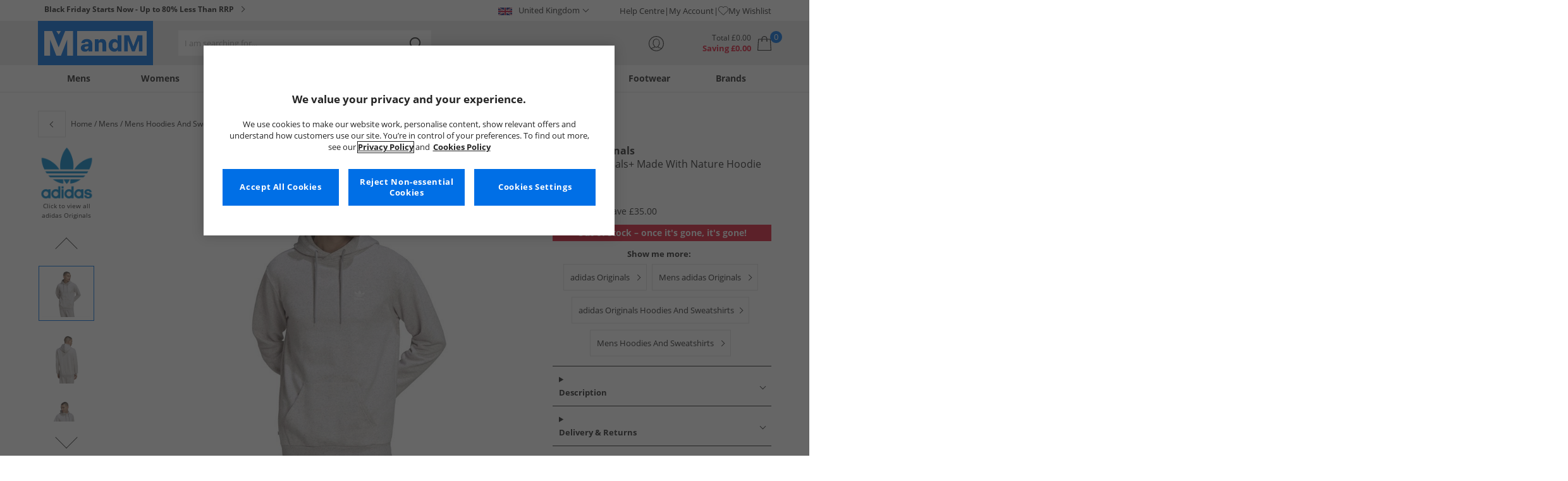

--- FILE ---
content_type: text/html; charset=utf-8
request_url: https://www.mandmdirect.com/01/details/AO33825/adidas-originals-mens-essentials-made-with-nature-hoodie-multi-colour
body_size: 28599
content:
<!DOCTYPE html>




<html lang="en-GB">

<head>
        <script>
        var checks,b=window.location.pathname;b.includes("subscription")?(checks=["/%20","(",")","<","&lt;","%3c","document.","window.","x28","x29",".js",".svg","&#","\\x3"]).forEach(c=>{window.location.href.includes(c)&&(window.location.href="/")}):(checks=["/%20","(",")","<","&lt;","script","%3c","document.","window.","x28","x29",".js",".svg","&#","\\x3"]).forEach(c=>{window.location.href.includes(c)&&(window.location.href="/")});
    </script>









    <script defer type="text/javascript">
    window.dataLayer = window.dataLayer || [];
</script>

    



    <script defer src="https://cdn-ukwest.onetrust.com/scripttemplates/otSDKStub.js" type="text/javascript" charset="UTF-8" data-domain-script="9eac7541-c930-4b31-b5f5-a4481c042156"></script>

<script defer type="text/javascript">
    
    const getUuid = () => {
        if (localStorage.getItem("uuid")) {
            const localStorageItem = JSON.parse(localStorage.getItem("uuid"));
            return localStorageItem.uuid;
        } else {
            return ""
        }
    };

    

    !function (e, n, t, i, r, o) { function s(e) { if ("number" != typeof e) return e; var n = new Date; return new Date(n.getTime() + 1e3 * e) } var a = 4e3, c = "xnpe_async_hide"; function p(e) { return e.reduce((function (e, n) { return e[n] = function () { e._.push([n.toString(), arguments]) }, e }), { _: [] }) } function m(e, n, t) { var i = t.createElement(n); i.src = e; var r = t.getElementsByTagName(n)[0]; return r.parentNode.insertBefore(i, r), i } function u(e) { return "[object Date]" === Object.prototype.toString.call(e) } o.target = o.target || "https://api.exponea.com", o.file_path = o.file_path || o.target + "/js/exponea.min.js", r[n] = p(["anonymize", "initialize", "identify", "getSegments", "update", "track", "trackLink", "trackEnhancedEcommerce", "getHtml", "showHtml", "showBanner", "showWebLayer", "ping", "getAbTest", "loadDependency", "getRecommendation", "reloadWebLayers", "_preInitialize", "_initializeConfig"]), r[n].notifications = p(["isAvailable", "isSubscribed", "subscribe", "unsubscribe"]), r[n].segments = p(["subscribe"]), r[n]["snippetVersion"] = "v2.7.0", function (e, n, t) { e[n]["_" + t] = {}, e[n]["_" + t].nowFn = Date.now, e[n]["_" + t].snippetStartTime = e[n]["_" + t].nowFn() }(r, n, "performance"), function (e, n, t, i, r, o) { e[r] = { sdk: e[i], sdkObjectName: i, skipExperiments: !!t.new_experiments, sign: t.token + "/" + (o.exec(n.cookie) || ["", "new"])[1], path: t.target } }(r, e, o, n, i, RegExp("__exponea_etc__" + "=([\\w-]+)")), function (e, n, t) { m(e.file_path, n, t) }(o, t, e), function (e, n, t, i, r, o, p) { if (e.new_experiments) { !0 === e.new_experiments && (e.new_experiments = {}); var l, f = e.new_experiments.hide_class || c, _ = e.new_experiments.timeout || a, g = encodeURIComponent(o.location.href.split("#")[0]); e.cookies && e.cookies.expires && ("number" == typeof e.cookies.expires || u(e.cookies.expires) ? l = s(e.cookies.expires) : e.cookies.expires.tracking && ("number" == typeof e.cookies.expires.tracking || u(e.cookies.expires.tracking)) && (l = s(e.cookies.expires.tracking))), l && l < new Date && (l = void 0); var d = e.target + "/webxp/" + n + "/" + o[t].sign + "/modifications.min.js?http-referer=" + g + "&timeout=" + _ + "ms" + (l ? "&cookie-expires=" + Math.floor(l.getTime() / 1e3) : ""); "sync" === e.new_experiments.mode && o.localStorage.getItem("__exponea__sync_modifications__") ? function (e, n, t, i, r) { t[r][n] = "<" + n + ' src="' + e + '"></' + n + ">", i.writeln(t[r][n]), i.writeln("<" + n + ">!" + r + ".init && document.writeln(" + r + "." + n + '.replace("/' + n + '/", "/' + n + '-async/").replace("><", " async><"))</' + n + ">") }(d, n, o, p, t) : function (e, n, t, i, r, o, s, a) { o.documentElement.classList.add(e); var c = m(t, i, o); function p() { r[a].init || m(t.replace("/" + i + "/", "/" + i + "-async/"), i, o) } function u() { o.documentElement.classList.remove(e) } c.onload = p, c.onerror = p, r.setTimeout(u, n), r[s]._revealPage = u }(f, _, d, n, o, p, r, t) } }(o, t, i, 0, n, r, e), function (e, n, t) { var i; e[n]._initializeConfig(t), (null === (i = t.experimental) || void 0 === i ? void 0 : i.non_personalized_weblayers) && e[n]._preInitialize(t), e[n].start = function (i) { i && Object.keys(i).forEach((function (e) { return t[e] = i[e] })), e[n].initialize(t) } }(r, n, o) }(document, "exponea", "script", "webxpClient", window, {
                target: "https://api.crm.mandmdirect.com",
                token: "364994da-9b0a-11ec-a69d-42e2dbc560dd",
                experimental: {
                    non_personalized_weblayers: true
                },
                utm_always: true,
                utm_params: ['utm_source', 'utm_medium', 'utm_campaign', 'utm_term', 'utm_content', 'gclid', 'campaign_id'],
                ping: {
                    enabled: true,
                    properties: {
                        mandm_uuid: getUuid()
                    }
                },
                service_worker_path: '/mandm-sw.js',
                new_experiments: false
            });
    function OptanonWrapper() {
        if (OnetrustActiveGroups.includes("C0003")) {
            exponea.start();
        }
    }

    
    if (!location.href.includes('/Secure/Checkout/CustomerOrderDetails')) {
        if (sessionStorage.getItem('cc_original_basket')) {
            sessionStorage.removeItem('cc_original_basket')
        }
        if (sessionStorage.getItem('cc_cart_update')) {
            sessionStorage.removeItem('cc_cart_update')
        }
    }

    if (!location.href.includes('/Secure/Account/New') && !location.href.includes('/Secure/Account/Welcome')) {
        if (sessionStorage.getItem('br_reg')) {
            sessionStorage.removeItem('br_reg')
        }
    }
</script>

    

<link rel="modulepreload" href="/assets/js/js2020/uuid/modules/utils.min.js">
<link rel="modulepreload" href="/assets/js/js2020/uuid/app.min.js">



<script defer src="/assets/js/js2020/uuid/app.min.js" type="module"></script>




    

    <link rel="preconnect" href="https://osm.klarnaservices.com" />
<link rel="preconnect" href="https://cdn-ukwest.onetrust.com" />
<link rel="preconnect" href="https://resources.mandmdirect.com" />
<link rel="preconnect" href="https://api.crm.mandmdirect.com" />
<link rel="dns-prefetch" href="https://connect.facebook.net" />
<link rel="dns-prefetch" href="https://googleads.g.doubleclick.net" />
<link rel="dns-prefetch" href="https://analytics.twitter.com" />
<link rel="dns-prefetch" href="https://bat.bing.com" />
<link rel="preconnect" href="https://fpt.mandmdirect.com" />
<link rel="dns-prefetch" href="https://ct.pinterest.com" />
<link rel="dns-prefetch" href="https://cdn.pdst.fm" />
<link rel="dns-prefetch" href="https://analytics.tiktok.com" />
<link rel="preconnect" href="https://cdn.jsdelivr.net" />

<link rel="preload" href="/assets/css/Fonts/open-sans-v17-latin_latin-ext-regular.woff2" as="font" type="font/woff2" crossorigin>
<link rel="preload" href="/assets/css/Fonts/open-sans-v17-latin_latin-ext-700.woff2" as="font" type="font/woff2" crossorigin>
<link rel="preload" href="/assets/css/Fonts/OpenSans-ExtraBold-webfont.woff" as="font" type="font/woff" crossorigin>
<link rel="preload" href="/assets/css/scss2020/cdnjs.cloudflare.com/ajax/libs/normalize/8.0.1/normalize.min.css" as="style" />
<link rel="preload" href="/assets/css/scss2020/global.min.css" as="style">

<link rel="preload" href="/assets/css/scss2020/Component/_TopNav.min.css" as="style">

<link rel="preload" href="/assets/components/search/search.min.css" as="style" />

<link rel="preload" href="/assets/ThirdParty/code.jquery.com/jquery-3.7.1.min.js" as="script" />
<link rel="preload" href="/assets/ThirdParty/cdnjs.cloudflare.com/ajax/libs/vue/3.4.10/vue.global.prod.min.js" as="script" />

    <link rel="modulepreload" href="/assets/js/js2020/topnavData/topnavDataGBP.min.js" />
    <link rel="modulepreload" href="/assets/js/js2020/topnavApp.min.js" />

    
        <link rel="preload" href="https://resources.mandmdirect.com/Images/_default/a/o/3/ao33825_1_cloudzoom.jpg" as="image" />

    <link rel="preload" href="/assets/css/scss2020/Views/product-details.min.css" as="style">
    <link rel="preload" href="/assets/css/scss2020/Component/BannerStyles.min.css" as="style" />
    <link rel="preload" href="/assets/js/js2020/libraries/slick/slick.min.css" as="style" />
    <link rel="preload" href="/assets/js/js2020/libraries/slick/slick-theme.min.css" as="style" />

    



    

    <meta name='GlobalTracking' content='' />
    <title>Buy adidas Originals Mens Essentials+ Made With Nature Hoodie Multi Colour</title>
    
    <meta name="recsdata" data-position="pdpaddtobasketRecs" content="" />
    <meta name="recsdata" data-position="pdpfooterRecs" content="" />
    <meta name="recsdata" data-position="pdpfooterRecs2" content="" />

    <meta http-equiv="Content-type" content="text/html;charset=UTF-8" />
    <meta http-equiv="X-UA-Compatible" content="IE=Edge" />
    <meta name="viewport" content="width=device-width, initial-scale=1, maximum-scale=5">
    <meta name='PageOffloading_Available' content='true' data-page='ProductDetails' data-channel='2' />

        <meta name="theme-color" content="hsl(211,100%,45%)">
    <meta name="apple-mobile-web-app-title" content="MandM">
    <meta name="apple-mobile-web-app-status-bar" content="hsl(211,100%,45%)" />
    <meta name="application-name" content="MandM">

    <link rel="manifest" href="/site.webmanifest">


    
    <link rel="apple-touch-icon" sizes="180x180" href="/Assets/images/icons/favicons/ios/apple-touch-icon.png">
    <link rel="icon" type="image/png" sizes="48x48" href="/Assets/images/icons/favicons/48x48.png">
    <link rel="icon" type="image/svg+xml" sizes="32x32" href="/Assets/images/icons/favicons/favicon.svg">
    <link rel="icon" type="shortcut icon" sizes="16x16" href="/favicon.ico">


    

        <meta name="p:domain_verify" content="f956c86ff74be03a38211be0d1a3be1f" />


    
    <meta name='y_key' content='020361a1183a9520' />    <meta name='msvalidate.01' content='268C7BEA7F2E0F801287AD2E66253B90' />     <meta name='msvalidate.01' content='9C0C5FE52186E2B0797279FAA25ECFE4' />     <meta name="google-site-verification" content="ficHm9spPtE7AlLhAF-DGnOFr2vqDfhLQa4VtOgIZfE" />           <meta name="msvalidate.01" content="011CCC8C5D529DCA541E698A3B482B82" />         <meta name="facebook-domain-verification" content="wf7prn7o2of9dyf32guxos1uhcl56k"/> 






    
    <meta name="ProductData"
          data-brand='adidas Originals'
          data-image='a/o/3/ao33825_1_large.jpg'
          data-cat='Hoodies And Sweatshirts'
          data-rrp='54.99'
          data-subcat='Hoodies'
          data-colour='Multi'
          data-thumb='a/o/3/ao33825_1_thumb.jpg'
          data-sellingpriceexcludingvat='0'
          data-productcode='AO33825'
          data-productname='adidas Originals Mens Essentials+ Made With Nature Hoodie Multi Colour'
          data-sellingprice='19.99'
          data-previousprice=''
          data-currency='GBP'
          data-gender='Mens'
          data-trackinggender='mens'
          
          data-classification=''
          data-inStock='False'
          data-insights-object-id="Product_AO33825" 
          data-size/>
    
    <meta property="og:title" content="adidas Originals Mens Essentials+ Made With Nature Hoodie Multi Colour" />
    <meta property="og:type" content="website" />
    <meta property="og:url" content="https://www.mandmdirect.com/01/details/AO33825/adidas-Originals-Mens-Essentials--Made-With-Nature-Hoodie-Multi-Colour" />

        <meta property="og:image" content="https://resources.mandmdirect.com/Images/_default/a/o/3/ao33825_1_cloudzoom.jpg" />
        <meta name="twitter:image" content="https://resources.mandmdirect.com/Images/_default/a/o/3/ao33825_1_cloudzoom.jpg">
    <meta property="og:site_name" content="www.mandmdirect.com" />
    <meta property="og:description" content="adidas Originals long sleeve brushback fleece overhead hoodie. How about a super-soft hoodie that also happens to be made in part with organic cotton? Say hello to this adidas design. With hallmarks like a drawcord-adjustable hood and kangaroo pocket, it keeps you cosy and warm. Pared-down style means it goes with anything, whether you&amp;#39;re headed to the gym or headed out for the day. This hoodie is made with natural and renewable materials as part of our journey to design out finite resources and help end plastic waste. HK7538" />
    <meta name="twitter:card" content="summary_large_image">

        <meta name="twitter:site" content="@MandM">

    <meta name="twitter:title" content="Buy adidas Originals Mens Essentials+ Made With Nature Hoodie Multi Colour">
    <meta name="twitter:description" content="adidas Originals long sleeve brushback fleece overhead hoodie. How about a super-soft hoodie that also happens to be made in part with organic cotton? Say hello to this adidas design. With hallmarks like a drawcord-adjustable hood and kangaroo pocket, it keeps you cosy and warm. Pared-down style means it goes with anything, whether you&amp;#39;re headed to the gym or headed out for the day. This hoodie is made with natural and renewable materials as part of our journey to design out finite resources and help end plastic waste. HK7538">

    

    <meta http-equiv="content-language" content='en_GB'>



<meta name="algolia" 
      id="817RUMZB0K"
      data-key="25383b4fc765ea62945f1b667b1ecd7d"
      data-index="mandm_channel_en-gb_language_eng_v1" 
      data-suggestions="mandm_channel_en-gb_language_eng_v1_query_suggestions"/>






<meta name='description' content='Browse adidas Originals Mens Essentials+ Made With Nature Hoodie Multi Colour at MandM. Look good and feel great for less.' />
        <link rel='canonical' href='https://www.mandmdirect.com/01/details/AO33825/adidas-Originals-Mens-Essentials--Made-With-Nature-Hoodie-Multi-Colour' />




<link rel="alternate" hreflang="en-gb" href="https://www.mandmdirect.com/01/details/AO33825/adidas-Originals-Mens-Essentials--Made-With-Nature-Hoodie-Multi-Colour"/><link rel="alternate" hreflang="x-default" href="https://www.mandmdirect.com/01/details/AO33825/adidas-Originals-Mens-Essentials--Made-With-Nature-Hoodie-Multi-Colour"/><link rel="alternate" hreflang="da-dk" href="https://www.stylepit.dk/01/details/AO33825/adidas-Originals-Mens-Essentials--Made-With-Nature-Hoodie-Multi-Colour"/><link rel="alternate" hreflang="de-de" href="https://www.mandmdirect.de/01/details/AO33825/adidas-Originals-Herren-Essentials--Made-With-Nature-Kapuzenpullover-Mehrfarbig"/><link rel="alternate" hreflang="fr-fr" href="https://www.mandmdirect.fr/01/details/AO33825/adidas-Originals-Sweats-%C3%A0-Capuche-Essentials--Made-With-Nature-Homme-Multicolore"/><link rel="alternate" hreflang="en-ie" href="https://www.mandmdirect.ie/01/details/AO33825/adidas-Originals-Mens-Essentials--Made-With-Nature-Hoodie-Multi-Colour"/><link rel="alternate" hreflang="nl-nl" href="https://www.mandmdirect.nl/01/details/AO33825/adidas-Originals-Heren-Essentials--Made-With-Nature-Hoodies-Multi"/><link rel="alternate" hreflang="pl-pl" href="https://www.mandmdirect.pl/01/details/AO33825/adidas-Originals-M%C4%99skie-Essentials--Made-With-Nature-Bluzy-z-kapturami-Wielobarwny"/>
<script type="text/javascript">window.$ServiceDetails={"ChannelId":2,"ChannelName":"MandMGBP","LanguageId":1,"LanguageLocale":"en-GB","LanguageMetaContentType":"en_GB","CurrencyName":"GBP","CurrencySymbol":"£","Services":[{"definitionName":"Suggest","serviceClientConfiguration":{"Key":1,"Value":{"Available":true,"ServiceProperties":{"Suggest_Keystrokes":"3","Suggest_MaxSuggestions":"10","Suggest_Autocomplete_Delay":"0","Suggest_HighlightSearchTerm":"true","Suggest_DisplayItemImages":"true","Suggest_RedirectToLink":"true","Suggest_Cloud_Url":"https://query.published.live1.suggest.eu1.fredhopperservices.com/mandm_direct/json?"}}},"translations":{"Key":0,"Value":null}},{"definitionName":"LightboxAddToBasket","serviceClientConfiguration":{"Key":2,"Value":{"Available":true,"ServiceProperties":{"LightboxAddToBasket_FadeTimeout":"5","LightboxAddToBasket_ShowAddedProduct":"false"}}},"translations":{"Key":0,"Value":null}},{"definitionName":"PageOffloading","serviceClientConfiguration":{"Key":3,"Value":{"Available":true,"ServiceProperties":{}}},"translations":{"Key":0,"Value":null}},{"definitionName":"SiteBasket","serviceClientConfiguration":{"Key":4,"Value":{"Available":true,"ServiceProperties":{"MiniBasket_PreventIconClickTimeoutSecs":"0.5","MiniBasket_FlyoutDelaySecs":"0.2","MiniBasket_MaxItemQuantity":"15","MiniBasket_Available":"true","MiniBasket_ShowReduction":"true"}}},"translations":{"Key":4,"Value":{"EmptyBasket":"Your shopping bag is currently empty","SavingNarrativePrefix":"You are saving","SavingNarrativeSuffix":"off RRP","OrderQty":"Qty.","Size":"Size","Save":"Save","TotalItems":"Total Items","SubTotal":"Goods Total","Remove":"Remove","Save_Minibasket":"Save","basketCompletedPromo":"Offer","basketMissedPromo":"Missed Offer - ","ClickHere":"Click here","TotalItems_Minibasket":"Total Items","SubTotal_Minibasket":"Goods Total (excluding delivery)"}}},{"definitionName":"CookiePopup","serviceClientConfiguration":{"Key":5,"Value":{"Available":false,"ServiceProperties":null}},"translations":{"Key":0,"Value":null}},{"definitionName":"PersistentPlpOptions","serviceClientConfiguration":{"Key":6,"Value":{"Available":true,"ServiceProperties":{}}},"translations":{"Key":0,"Value":null}},{"definitionName":"StaticNav","serviceClientConfiguration":{"Key":7,"Value":{"Available":false,"ServiceProperties":null}},"translations":{"Key":0,"Value":null}},{"definitionName":"inRiverMessageReader","serviceClientConfiguration":{"Key":8,"Value":{"Available":false,"ServiceProperties":null}},"translations":{"Key":0,"Value":null}},{"definitionName":"Stock","serviceClientConfiguration":{"Key":9,"Value":{"Available":true,"ServiceProperties":{}}},"translations":{"Key":0,"Value":null}},{"definitionName":"ContentAPI","serviceClientConfiguration":{"Key":10,"Value":{"Available":true,"ServiceProperties":{"ContentAPI_Url":"/01/c/v1/"}}},"translations":{"Key":0,"Value":null}},{"definitionName":"ContentStack","serviceClientConfiguration":{"Key":11,"Value":{"Available":false,"ServiceProperties":null}},"translations":{"Key":0,"Value":null}}]}</script>
    <link rel="stylesheet" href="/assets/css/scss2020/cdnjs.cloudflare.com/ajax/libs/normalize/8.0.1/normalize.min.css" />
<link rel="stylesheet" href="/assets/css/scss2020/global.min.css">

<link rel="stylesheet" href="/assets/css/scss2020/Component/_TopNav.min.css">

<link rel="stylesheet" href="/assets/components/search/search.min.css" />

    <link rel="stylesheet" href="/assets/css/scss2020/Views/product-details.min.css">

    
    <link rel="stylesheet" href="/assets/css/scss2020/Component/BannerStyles.min.css" />
    <link rel="stylesheet" type="text/css" href="/assets/js/js2020/libraries/slick/slick.min.css" />
    <link rel="stylesheet" type="text/css" href="/assets/js/js2020/libraries/slick/slick-theme.min.css" />

    



    

    <script type="text/javascript" src="/assets/ThirdParty/code.jquery.com/jquery-3.7.1.min.js" defer></script>
<script type="text/javascript" src="/assets/js/js2020/jQueryFix.min.js" defer></script>
<script type="text/javascript" src="/assets/ThirdParty/cdnjs.cloudflare.com/ajax/libs/vue/3.4.10/vue.global.prod.min.js" defer></script>
<script type="module" src="/assets/js/js2020/topnavApp.min.js"></script>


<script type="text/javascript" src="/Assets/ThirdParty/cdn.jsdelivr.net/npm/algoliasearch@5.20.0/dist/algoliasearch.umd.js" defer></script>
<script type="text/javascript" src="/Assets/ThirdParty/cdn.jsdelivr.net/npm/@algolia/autocomplete-js@1.18.0/dist/umd/index.production.js" defer></script>
<script type="text/javascript" src="/Assets/ThirdParty/cdn.jsdelivr.net/npm/@algolia/autocomplete-plugin-query-suggestions@1.18.0/dist/umd/index.production.js" defer></script>


<script type="text/javascript" src="/assets/js/cookieManager.min.js" defer></script>
<script type="text/javascript" src="/assets/js/js2020/tracking/trackingData.min.js" defer></script>
<script type="text/javascript" src="/assets/js/js2020/tracking/trackingUtilities.min.js" defer></script>
<script type="text/javascript" src="/assets/js/localStorageAccessor.min.js" defer></script>
<script type="text/javascript" src="/assets/js/tokenHelper.min.js" defer></script>
<script type="text/javascript" src="/assets/js/tokengenerator.min.js" defer></script>
<script type="text/javascript" src="/assets/js/js2020/offloading.min.js" defer></script>
<script type="text/javascript" src="/assets/js/js2020/Component/Header/myaccountCheck.min.js" defer></script>
<script type="text/javascript" src="/assets/ThirdParty/cdnjs.cloudflare.com/ajax/libs/knockout/3.5.0/knockout-min.js" defer></script>
<script type="text/javascript" src="/assets/js/tracking/library/GoogleTagManager.min.js" defer></script>
<script type="text/javascript" src="/assets/js/js2020/mm/helpers/apiHelper.min.js" defer></script>
<script type="text/javascript" src="/assets/js/js2020/mm/helpers/currencyHelper.min.js" defer></script>
<script type="text/javascript" src="/assets/js/js2020/mm/helpers/languageHelper.min.js" defer></script>
<script type="text/javascript" src="/assets/js/js2020/mm/helpers/contentApiHelper.min.js" defer></script>
<script type="text/javascript" src="/assets/js/js2020/mm/helpers/urlHelper.min.js" defer></script>
<script type="module" src="/assets/js/js2020/mm/features/siteBasketKo.min.js"></script>
<script type="text/javascript" src="/assets/js/js2020/mm/features/miniBasketKo.min.js" defer></script>
<script type="text/javascript" src="/assets/js/js2020/mm/features/miniBasket.min.js" defer></script>
<script type="module" src="/assets/js/js2020/mm/features/siteBasket.min.js"></script>
<script type="text/javascript" src="/assets/js/js2020/libraries/jquery-ui.custom.min.js" defer></script>
<script type="text/javascript" src="/assets/js/js2020/global.min.js" defer></script>

    <script type="module" src="/assets/components/countdown/countdownExpress.min.js"></script>
<script type="module" src="/assets/js/js2020/linksFooter.min.js"></script>
<script type="module" src="/assets/js/js2020/tracking/headerTrackers.min.js"></script>
    
    <script type="text/javascript" src="/assets/js/js2020/tracking/dataLayerPDP.min.js" defer></script>
    <script type="module" src="/assets/components/recommendations/recs.min.js"></script>
    
    <script type="application/ld+json">
        [
{
	"@context": "https://schema.org/",
	"@type": "Product",
	"name": "adidas Originals Mens Essentials+ Made With Nature Hoodie Multi Colour",
	"image": "https://resources.mandmdirect.com/Images/_default/a/o/3/ao33825_1_large.jpg",
	"brand": {
		"@type": "Brand",
		"name": "adidas Originals"
	},
	"category": "Hoodies And Sweatshirts/Hoodies",
	"color": "Multi",
	"sku": "AO33825/XS",
	"gtin12": "4065415197697",
	"size": "XS",
	"description": "adidas Originals long sleeve brushback fleece overhead hoodie. How about a super-soft hoodie that also happens to be made in part with organic cotton? Say hello to this adidas design. With hallmarks like a drawcord-adjustable hood and kangaroo pocket, it keeps you cosy and warm. Pared-down style means it goes with anything, whether you&#39;re headed to the gym or headed out for the day. This hoodie is made with natural and renewable materials as part of our journey to design out finite resources and help end plastic waste. HK7538",
	"offers": {
		"@type": "Offer",
		"priceCurrency": "GBP",
		"price": "19.99",
		"availability": "http://schema.org/OutOfStock",
		"url": "https://www.mandmdirect.com/01/details/AO33825/adidas-Originals-Mens-Essentials--Made-With-Nature-Hoodie-Multi-Colour"
	}
},{
	"@context": "https://schema.org/",
	"@type": "Product",
	"name": "adidas Originals Mens Essentials+ Made With Nature Hoodie Multi Colour",
	"image": "https://resources.mandmdirect.com/Images/_default/a/o/3/ao33825_1_large.jpg",
	"brand": {
		"@type": "Brand",
		"name": "adidas Originals"
	},
	"category": "Hoodies And Sweatshirts/Hoodies",
	"color": "Multi",
	"sku": "AO33825/L",
	"gtin12": "4065415197659",
	"size": "L",
	"description": "adidas Originals long sleeve brushback fleece overhead hoodie. How about a super-soft hoodie that also happens to be made in part with organic cotton? Say hello to this adidas design. With hallmarks like a drawcord-adjustable hood and kangaroo pocket, it keeps you cosy and warm. Pared-down style means it goes with anything, whether you&#39;re headed to the gym or headed out for the day. This hoodie is made with natural and renewable materials as part of our journey to design out finite resources and help end plastic waste. HK7538",
	"offers": {
		"@type": "Offer",
		"priceCurrency": "GBP",
		"price": "19.99",
		"availability": "http://schema.org/OutOfStock",
		"url": "https://www.mandmdirect.com/01/details/AO33825/adidas-Originals-Mens-Essentials--Made-With-Nature-Hoodie-Multi-Colour"
	}
},{
	"@context": "https://schema.org/",
	"@type": "Product",
	"name": "adidas Originals Mens Essentials+ Made With Nature Hoodie Multi Colour",
	"image": "https://resources.mandmdirect.com/Images/_default/a/o/3/ao33825_1_large.jpg",
	"brand": {
		"@type": "Brand",
		"name": "adidas Originals"
	},
	"category": "Hoodies And Sweatshirts/Hoodies",
	"color": "Multi",
	"sku": "AO33825/M",
	"gtin12": "4065415197680",
	"size": "M",
	"description": "adidas Originals long sleeve brushback fleece overhead hoodie. How about a super-soft hoodie that also happens to be made in part with organic cotton? Say hello to this adidas design. With hallmarks like a drawcord-adjustable hood and kangaroo pocket, it keeps you cosy and warm. Pared-down style means it goes with anything, whether you&#39;re headed to the gym or headed out for the day. This hoodie is made with natural and renewable materials as part of our journey to design out finite resources and help end plastic waste. HK7538",
	"offers": {
		"@type": "Offer",
		"priceCurrency": "GBP",
		"price": "19.99",
		"availability": "http://schema.org/OutOfStock",
		"url": "https://www.mandmdirect.com/01/details/AO33825/adidas-Originals-Mens-Essentials--Made-With-Nature-Hoodie-Multi-Colour"
	}
},{
	"@context": "https://schema.org/",
	"@type": "Product",
	"name": "adidas Originals Mens Essentials+ Made With Nature Hoodie Multi Colour",
	"image": "https://resources.mandmdirect.com/Images/_default/a/o/3/ao33825_1_large.jpg",
	"brand": {
		"@type": "Brand",
		"name": "adidas Originals"
	},
	"category": "Hoodies And Sweatshirts/Hoodies",
	"color": "Multi",
	"sku": "AO33825/XXL",
	"gtin12": "4065415201394",
	"size": "XXL",
	"description": "adidas Originals long sleeve brushback fleece overhead hoodie. How about a super-soft hoodie that also happens to be made in part with organic cotton? Say hello to this adidas design. With hallmarks like a drawcord-adjustable hood and kangaroo pocket, it keeps you cosy and warm. Pared-down style means it goes with anything, whether you&#39;re headed to the gym or headed out for the day. This hoodie is made with natural and renewable materials as part of our journey to design out finite resources and help end plastic waste. HK7538",
	"offers": {
		"@type": "Offer",
		"priceCurrency": "GBP",
		"price": "19.99",
		"availability": "http://schema.org/OutOfStock",
		"url": "https://www.mandmdirect.com/01/details/AO33825/adidas-Originals-Mens-Essentials--Made-With-Nature-Hoodie-Multi-Colour"
	}
},{
	"@context": "https://schema.org/",
	"@type": "Product",
	"name": "adidas Originals Mens Essentials+ Made With Nature Hoodie Multi Colour",
	"image": "https://resources.mandmdirect.com/Images/_default/a/o/3/ao33825_1_large.jpg",
	"brand": {
		"@type": "Brand",
		"name": "adidas Originals"
	},
	"category": "Hoodies And Sweatshirts/Hoodies",
	"color": "Multi",
	"sku": "AO33825/S",
	"gtin12": "4065415197604",
	"size": "S",
	"description": "adidas Originals long sleeve brushback fleece overhead hoodie. How about a super-soft hoodie that also happens to be made in part with organic cotton? Say hello to this adidas design. With hallmarks like a drawcord-adjustable hood and kangaroo pocket, it keeps you cosy and warm. Pared-down style means it goes with anything, whether you&#39;re headed to the gym or headed out for the day. This hoodie is made with natural and renewable materials as part of our journey to design out finite resources and help end plastic waste. HK7538",
	"offers": {
		"@type": "Offer",
		"priceCurrency": "GBP",
		"price": "19.99",
		"availability": "http://schema.org/OutOfStock",
		"url": "https://www.mandmdirect.com/01/details/AO33825/adidas-Originals-Mens-Essentials--Made-With-Nature-Hoodie-Multi-Colour"
	}
},{
	"@context": "https://schema.org/",
	"@type": "Product",
	"name": "adidas Originals Mens Essentials+ Made With Nature Hoodie Multi Colour",
	"image": "https://resources.mandmdirect.com/Images/_default/a/o/3/ao33825_1_large.jpg",
	"brand": {
		"@type": "Brand",
		"name": "adidas Originals"
	},
	"category": "Hoodies And Sweatshirts/Hoodies",
	"color": "Multi",
	"sku": "AO33825/XL",
	"gtin12": "4065415197611",
	"size": "XL",
	"description": "adidas Originals long sleeve brushback fleece overhead hoodie. How about a super-soft hoodie that also happens to be made in part with organic cotton? Say hello to this adidas design. With hallmarks like a drawcord-adjustable hood and kangaroo pocket, it keeps you cosy and warm. Pared-down style means it goes with anything, whether you&#39;re headed to the gym or headed out for the day. This hoodie is made with natural and renewable materials as part of our journey to design out finite resources and help end plastic waste. HK7538",
	"offers": {
		"@type": "Offer",
		"priceCurrency": "GBP",
		"price": "19.99",
		"availability": "http://schema.org/OutOfStock",
		"url": "https://www.mandmdirect.com/01/details/AO33825/adidas-Originals-Mens-Essentials--Made-With-Nature-Hoodie-Multi-Colour"
	}
}]
    </script>


    


    
    

<link rel="prefetch" href="/assets/css/scss2020/Views/product-list.min.css"/>
<link rel="prefetch" href="/assets/css/scss2020/Component/BannerStyles.min.css" />

    
    <input id="MandMToken" name="MandMToken" type="hidden" value="" />
</head>


<body class="layout fontbase MandMGBP en-GB en-GB">


    <input id="FeatureSwitch" name="FeatureSwitch" type="hidden" value="TurnOnAll" />


    
    

<header class="layout__header" aria-label="Page Header">
    <div class="header">

        <div class="header__userBanner">
            <div class="userBanner">

                <div class="userBanner__msg strapline">
                        <div id="strapline__generic" class="strapline__text strapline__text--caret">
                            <a href="/01/black-friday-one?ttbf" data-gtm="ui--header--ticker"><span>Black Friday Starts Now - Up to 80% Less Than RRP</span></a>
                        </div>
                </div>

                <div class="userBanner__international">




<div class="countries">
    <button class="countries__country" type="button"><span class='country__flag fl-gb'></span><span class="country__text">United Kingdom</span></button>

    <nav class="countries__dropdown" aria-label="Country Selector">
        <ul aria-label="Countries">
            <li><a data-gtm="ui--header--country_link" href="https://www.mandmdirect.com?GBP"><span class="fl-gb"></span>United Kingdom</a></li>
            <li><a data-gtm="ui--header--country_link" href="https://www.mandmdirect.ie?IRE"><span class="fl-ie"></span>Ireland</a></li>
            <li><a data-gtm="ui--header--country_link" href="https://www.mandmdirect.de?GER"><span class="fl-de"></span>Germany</a></li>
            <li><a data-gtm="ui--header--country_link" href="https://www.mandmdirect.fr?FRA"><span class="fl-fr"></span>France</a></li>
            <li><a data-gtm="ui--header--country_link" href="https://www.stylepit.dk?DEN"><span class="fl-dk"></span>Denmark</a></li>
            <li><a data-gtm="ui--header--country_link" href="https://www.mandmdirect.pl?POL"><span class="fl-pl"></span>Poland</a></li>
            <li><a data-gtm="ui--header--country_link" href="https://www.mandmdirect.de?AUS"><span class="fl-at"></span>Austria</a></li>
            <li><a data-gtm="ui--header--country_link" href="https://www.mandmdirect.nl?NET"><span class="fl-nl"></span>Netherlands</a></li>
            <li><a data-gtm="ui--header--country_link" href="https://www.mandmdirect.nl?BEL"><span class="fl-be"></span>Belgium</a></li>
            <li><a data-gtm="ui--header--country_link" href="https://www.stylepit.dk?SWE"><span class="fl-se"></span>Sweden</a></li>
        </ul>
    </nav>
</div></div>
                <nav class="userBanner__welcomebox" aria-label="User links">


<ul>
        <li>
            <a href="https://help.mandmdirect.com/hc/en-gb" rel="noopener" target="_blank" data-gtm="ui--header--help_link" >Help Centre</a>
        </li>

    <li>
        <a data-gtm="ui--header--account_link" href="https://www.mandmdirect.com/Secure/Checkout/Account" id="myaccount">My Account</a>
    </li>

    <li>
        <a data-gtm="ui--header--wishlist_link" class="remnant__wishlist" href="/Secure/Wishlist/MyWishlist" >
            <img loading="lazy"
                 alt=""
                 src="/assets/images/header/wishlistHeart.svg"
                 height="16" width="16"
                 decoding="async">
            My Wishlist
        </a>
    </li>

    <li class="remnant__signout hide">
        <a class="logoutlink" data-gtm="ui--header--sign_out" href="https://www.mandmdirect.com/Secure/Account/SignOut" id="logoutlinkDesktop">Sign Out</a>
    </li>
</ul>
</nav>
            </div>
        </div>

        <div class="header__mainHeader">

            <div class="mainHeader">
                

                <div class="mainHeader__menuTrigger">
                    <button id="menutgr" class="menu-tgr__action" type="button" data-gtm="ui--header--burger_icon">
                        <span class="menu-tgr__bar" aria-hidden="true"></span>
                        <span class="menu-tgr__bar" aria-hidden="true"></span>
                        <span class="menu-tgr__bar" aria-hidden="true"></span>
                        <span class="menu-tgr__bar" aria-hidden="true"></span>
                        <span class='mainHeader__text'>
                            
Menu                        </span>
                    </button>
                </div>


                

                <a href="https://www.mandmdirect.com/" class="mainHeader__logo" aria-label="Home page" data-gtm="ui--header--logo">

                        <picture>
                            <source srcset="/assets/images/logo/mandm.svg" media="(min-width: 1025px)" />
                            <img src="/assets/images/logo/mandm-blue.svg"
                                 alt="MandM logo"
                                 fetchpriority="high"
                                 width="104" height="25"
                                 decoding="async" />
                        </picture>
                </a>


                

                <div class="mainHeader__searchTrigger">

                    <div class="searchTrigger--mobile">
                        <button type="button" id="SearchTriggerMob">
                            <img src="/assets/images/svgs/search.svg" class="search__svg" data-gtm="ui--header_search_m--trigger" loading="lazy" decoding="async" alt="Search" />
                        </button>
                    </div>

                    <search id="headerSearch" class="search search--header" tabindex="0" aria-label="Product search"></search>
                </div>



                

                <div class="mainHeader__myAccount">

                    <a href="https://www.mandmdirect.com/Secure/Checkout/Account?id=myaccount" class="myAccount" data-gtm="ui--header--account_icon" aria-label="My Account">

                        <div class="myAccount__text">
                            <span data-gtm="ui--header--account_icon" class="myAccount_guest hide">Sign In</span>
                            <span data-gtm="ui--header--account_icon" class="myAccount_signed hide">Hi  <span data-gtm="ui--header--account_icon" class="myAccount_Name" data-cs-mask></span></span>
                        </div>
                        <img src="/Assets/images/header/account.svg" class="myAccount__icon" alt="" height="24" width="24" decoding="async" fetchpriority="high" />
                    </a>

                    <div class="tooltip" aria-hidden="true">
                        My Account
                    </div>
                </div>


                

                <div id="miniBasketTrigger" class="mainHeader__basket">


<div id="basketsummary" class="basket">
    <div class="basket__text">
        <div class="text__total" data-bind="with: SubTotal">
            Total
            <span data-bind="text: CurrencyPrefix()">&#163;</span><span class="notranslate" data-bind="text: FormattedAmount">0.00</span><span data-bind="text: CurrencySuffix()"></span>
        </div>
        <div class="text__saving" data-bind="with: Saving">
            Saving
            <span data-bind="text: CurrencyPrefix()">&#163;</span><span class="notranslate" data-bind="text: FormattedAmount">0.00</span><span data-bind="text: CurrencySuffix()"></span>
        </div>
    </div>
    <div id="MiniBasketTrigger" class="basket__icon">
        <a href='/viewbasket.aspx' data-gtm="ui--mini_basket--trigger">
            <span class="icon__count" data-bind="text: TotalItems()" aria-hidden="true">0</span>
            <img src="/Assets/images/header/bag.svg" alt="Shopping Bag" height="23" width="22" decoding="async" fetchpriority="high" />
        </a>
    </div>
</div></div>
            </div>
        </div>

        



<nav id="mainNav" class="main-nav" role="navigation">
    <div class="level-1" style="display:none">

        <div id="navSearch" class="search search--nav"></div>

        <ul class="listless level-1__list ">

            

            


<li class="level-1__item level-1__item--mens" v-on:mouseleave="leaveMenu">

    <h1 v-if="isMobile" v-on:click.self="openSubMenu" class="level-1__link level-1__link--burger" :data-category="topnav.mens.text" :data-label="topnav.mens.text">
        <img v-on:click.self="openSubMenuImage" width="70" height="70" :src="topnav.mens.thumb_image" :alt="" decoding="async">{{topnav.mens.text}}
    </h1>
    <a id="mens" v-if="!isMobile" v-on:mouseenter="openMenu" class="level-1__link"
       :href="domain + '/01' + topnav.mens.link"
       v-html="topnav.mens.text"
       :data-category="topnav.mens.text"
       :data-label="topnav.mens.text"></a>

    <div class="level-1__panel" v-on:mouseleave="leaveMenu">
        <ul class="level-2__menu">
            <li v-if="isMobile" class="level-2__backup">
                <button v-on:click="resetSecondLevelMobile" aria-label="Back to main menu"></button>
                <img width="56" height="56" :src="topnav.mens.thumb_image" :alt="" decoding="async"><h1>{{topnav.mens.text}}</h1>

            </li>
            
            <li>
                <div v-if="isMobile" class="level-2__header" v-on:click="openSecondLevelMobile" :data-category="topnav.mens.text" :data-label="topnav.mens.footwear[0].text">{{topnav.mens.footwear[0].text}}</div>
                <div v-else class="level-2__header" v-on:mouseover="openSecondLevel">{{topnav.mens.footwear[0].text}}</div>
                <ul class="level-3__menu level-3__menu--single">
                    <li v-if="isMobile" class="level-3__backup"><button v-on:click="resetThirdLevelMobile" aria-label="Back to Mens"></button> <h1>{{topnav.mens.footwear[0].text}}</h1></li>
                    <li v-for="(item, index) in topnav.mens.footwear" :key="index">
                        <a v-if="index > 0" v-bind:class="['menu__link', {'menu__link--all': item.shop_all, 'menu__link--new': item.new_in}]"
                           :href="'/01' + item.link"
                           v-html="item.text"
                           :data-category="topnav.mens.text"
                           :data-label="topnav.mens.footwear[0].text + ' > ' + item.text"></a>
                    </li>
                </ul>
            </li>
            
            <li>
                <div v-if="isMobile" class="level-2__header" v-on:click="openSecondLevelMobile" :data-category="topnav.mens.text" :data-label="topnav.mens.clothing.text">{{topnav.mens.clothing.text}}</div>
                <div v-else class="level-2__header" v-on:mouseover="openSecondLevel">{{topnav.mens.clothing.text}}</div>
                <ul class="level-3__menu level-3__menu--clothing">

                    <li v-if="isMobile" class="level-3__backup"><button v-on:click="resetThirdLevelMobile" aria-label="Back to Mens"></button> <h1>{{topnav.mens.clothing.text}}</h1></li>

                    <li class="level-3__list" v-for="(items, category) in topnav.mens.clothing" :key="category">
                        
                        <div v-if="(category == 'new_in_clothing') || (category == 'all_clothing')">
                            <div v-if="!isMobile" v-bind:class="['level-3__header', {'menu__link--new': items[0].new_in}]" v-on:mouseover="openThirdLevel">{{items[0].text}}</div>
                            <ul class="level-4__menu level-4__menu--single" v-on:mouseleave="resetThirdLevel">
                                <li v-for="(item, index) in items" :key="index">
                                    <a v-bind:class="['menu__link', {'menu__link--new': items[0].new_in}, {'menu__link--all': items[0].shop_all}]"
                                       :href="'/01' + item.link"
                                       :data-category="topnav.mens.text"
                                       :data-label="topnav.mens.clothing.text + ' > ' + item.text">
                                        {{item.text}}
                                    </a>
                                </li>
                            </ul>
                        </div>
                        
                        <div v-else-if="Array.isArray(items)">
                            <div v-if="isMobile" class="level-3__header" v-on:click="toggleSection">{{items[0].text}}</div>
                            <div v-else class="level-3__header" v-on:mouseover="openThirdLevel">{{items[0].text}}</div>
                            <ul class="level-4__menu" v-on:mouseleave="resetThirdLevel">
                                <li v-for="(item, index) in items.slice(1)" :key="index">
                                    <a v-bind:class="['menu__link', {'menu__link--all': item.shop_all}]"
                                       :href="'/01' + item.link"
                                       v-html="item.text"
                                       :data-category="topnav.mens.text"
                                       :data-label="topnav.mens.clothing.text + ' > ' + items[0].text + ' > ' + item.text"></a>
                                </li>
                            </ul>
                        </div>
                    </li>
                </ul>
            </li>

            
                <li>
                    <div v-if="isMobile" class="level-2__header level-2__header--bf" v-on:click="openSecondLevelMobile" :data-category="topnav.mens.text" :data-label="topnav.black_friday.text">{{topnav.black_friday.text}}</div>
                    <div v-else class="level-2__header level-2__header--bf" v-on:mouseover="openSecondLevel">{{topnav.black_friday.text}}</div>

                    <ul class="level-3__menu">
                        <li v-if="isMobile" class="level-3__backup"><button v-on:click="resetThirdLevelMobile" aria-label="Back to Mens"></button> <h1>{{topnav.black_friday.text}}</h1></li>

                        <li class="level-3__list" v-for="(items, category) in topnav.black_friday.mens" :key="category">
                            
                            <div v-if="(category == 'new_in_clothing') || (category == 'all_clothing')">
                                <div v-if="!isMobile" v-bind:class="['level-3__header', {'menu__link--new': items[0].new_in}]" v-on:mouseover="openThirdLevel">{{items[0].text}}</div>
                                <ul class="level-4__menu level-4__menu--single" v-on:mouseleave="resetThirdLevel">
                                    <li v-for="(item, index) in items" :key="index">
                                        <a v-bind:class="['menu__link', {'menu__link--new': items[0].new_in}, {'menu__link--all': items[0].shop_all}]"
                                           :href="'/01' + item.link"
                                           :data-category="topnav.mens.text"
                                           :data-label="topnav.black_friday.text + ' > ' + item.text">
                                            <span v-if="item.override_text" v-html="item.override_text"></span>
                                            <span v-else v-html="item.text"></span>
                                        </a>
                                    </li>
                                </ul>
                            </div>
                            
                            <div v-else-if="Array.isArray(items)">
                                <div v-if="isMobile" class="level-3__header" v-on:click="toggleSection">{{items[0].text}}</div>
                                <div v-else class="level-3__header" v-on:mouseover="openThirdLevel">{{items[0].text}}</div>
                                <ul class="level-4__menu" v-on:mouseleave="resetThirdLevel">
                                    <li v-for="(item, index) in items.slice(1)" :key="index">
                                        <a v-bind:class="['menu__link', {'menu__link--all': item.shop_all}]"
                                           :href="'/01' + item.link"
                                           v-html="item.text"
                                           :data-category="topnav.mens.text"
                                           :data-label="topnav.black_friday.mens.text + ' > ' + items[0].text + ' > ' + item.text"></a>
                                    </li>
                                </ul>
                            </div>
                        </li>
                    </ul>
                </li>
            <li>
                <div v-if="isMobile" class="level-2__header" v-on:click="openSecondLevelMobile" :data-category="topnav.mens.text" :data-label="topnav.mens.accessories[0].text">{{topnav.mens.accessories[0].text}}</div>
                <div v-else class="level-2__header" v-on:mouseover="openSecondLevel">{{topnav.mens.accessories[0].text}}</div>
                <ul class="level-3__menu level-3__menu--single">
                    <li v-if="isMobile" class="level-3__backup"><button v-on:click="resetThirdLevelMobile" aria-label="Back to Mens"></button> <h1>{{topnav.mens.accessories[0].text}}</h1></li>
                    <li v-for="(item, index) in topnav.mens.accessories" :key="index">
                        <a v-if="index > 0" v-bind:class="['menu__link', {'menu__link--all': item.shop_all, 'menu__link--new': item.new_in}]"
                           :href="'/01' + item.link"
                           v-html="item.text"
                           :data-category="topnav.mens.text"
                           :data-label="topnav.mens.accessories[0].text + ' > ' + item.text"></a>
                    </li>
                </ul>
            </li>
            

                <li>
                    <div v-if="isMobile" class="level-2__header" v-on:click="openSecondLevelMobile" :data-category="topnav.mens.text" :data-label="topnav.mens.sports.text">{{topnav.mens.sports.text}}</div>
                    <div v-else class="level-2__header" v-on:mouseover="openSecondLevel">{{topnav.mens.sports.text}}</div>
                    <ul class="level-3__menu">
                        <li v-if="isMobile" class="level-3__backup"><button v-on:click="resetThirdLevelMobile" aria-label="Back to Mens"></button> <h1>{{topnav.mens.sports.text}}</h1></li>

                        <li v-for="(items, category) in topnav.mens.sports" :key="category">
                            <div v-if="(category == 'new_in_sport') || (category == 'all_sport')">
                                <div v-if="!isMobile" v-bind:class="['level-3__header', {'menu__link--new': items[0].new_in}]" v-on:mouseover="openThirdLevel">{{items[0].text}}</div>
                                <ul class="level-4__menu level-4__menu--single" v-on:mouseleave="resetThirdLevel">
                                    <li v-for="(item, index) in items" :key="index">
                                        <a v-bind:class="['menu__link', {'menu__link--new': items[0].new_in}, {'menu__link--all': items[0].shop_all}]"
                                           :href="'/01' + item.link"
                                           :data-category="topnav.mens.text"
                                           :data-label="topnav.mens.sports.text + ' > ' + item.text">
                                            {{item.text}}
                                        </a>
                                    </li>
                                </ul>
                            </div>
                            <div v-else-if="Array.isArray(items)">
                                <div v-if="isMobile" class="level-3__header" v-on:click="toggleSection">{{items[0].text}}</div>
                                <div v-else class="level-3__header" v-on:mouseover="openThirdLevel">{{items[0].text}}</div>
                                <ul class="level-4__menu" v-on:mouseleave="resetThirdLevel">
                                    <li v-for="(item, index) in items.slice(1)" :key="index">
                                        <a v-bind:class="['menu__link', {'menu__link--all': item.shop_all}]"
                                           :href="'/01' + item.link"
                                           v-html="item.text"
                                           :data-category="topnav.mens.text"
                                           :data-label="topnav.mens.sports.text + ' > ' + items[0].text + ' > ' + item.text"></a>
                                    </li>
                                </ul>
                            </div>
                        </li>
                    </ul>
                </li>

            
            <li>
                <div v-if="isMobile" class="level-2__header" v-on:click="openSecondLevelMobile" :data-category="topnav.mens.text" :data-label="topnav.mens.brands[0].text">{{topnav.mens.brands[0].text}}</div>
                <div v-else class="level-2__header" v-on:mouseover="openSecondLevel">{{topnav.mens.brands[0].text}}</div>
                <ul class="level-3__menu level-3__menu--wide">
                    <li v-if="isMobile" class="level-3__backup"><button v-on:click="resetThirdLevelMobile" aria-label="Back to Mens"></button> <h1>{{topnav.mens.brands[0].text}}</h1></li>
                    <li v-for="(item, index) in topnav.mens.brands" :key="index">
                        <a v-if="index > 0" v-bind:class="['menu__link', {'menu__link--all': item.shop_all}]"
                           :href="'/01' + item.link"
                           v-html="item.text"
                           :data-category="topnav.mens.text"
                           :data-label="topnav.mens.brands[0].text + ' > ' + item.text"></a>
                    </li>
                </ul>
            </li>

                <li>
                    <div v-if="isMobile" class="level-2__header" v-on:click="openSecondLevelMobile" :data-category="topnav.christmas.text" :data-label="topnav.christmas.mens[0].text">{{topnav.christmas.text}}</div>
                    <div v-else class="level-2__header" v-on:mouseover="openSecondLevel">{{topnav.christmas.text}}</div>
                    <ul class="level-3__menu level-3__menu--wide">
                        <li v-if="isMobile" class="level-3__backup"><button v-on:click="resetThirdLevelMobile" aria-label="Back to Mens"></button> <h1>{{topnav.christmas.text}}</h1></li>
                        <li v-for="(item, index) in topnav.christmas.mens" :key="index">
                            <a v-if="index > 0" v-bind:class="['menu__link', {'menu__link--all': item.shop_all}]"
                               :href="'/01' + item.link"
                               v-html="item.text"
                               :data-category="topnav.christmas.text"
                               :data-label="topnav.christmas.mens[0].text + ' > ' + item.text"></a>
                        </li>
                    </ul>
                </li>
            <li>
                <div v-if="isMobile" class="level-2__header level-2__header--clearance" v-on:click="openSecondLevelMobile" :data-category="topnav.mens.text" :data-label="topnav.mens.clearance[0].text">{{topnav.mens.clearance[0].text}}</div>
                <div v-else class="level-2__header level-2__header--clearance" v-on:mouseover="openSecondLevel">{{topnav.mens.clearance[0].text}}</div>
                <ul class="level-3__menu level-3__menu--single">
                    <li v-if="isMobile" class="level-3__backup"><button v-on:click="resetThirdLevelMobile" aria-label="Back to Mens"></button> <h1>{{topnav.mens.clearance[0].text}}</h1></li>
                    <li v-for="(item, index) in topnav.mens.clearance" :key="index">
                        <a v-if="index > 0" v-bind:class="['menu__link', {'menu__link--all': item.shop_all}]"
                           :href="'/01' + item.link"
                           v-html="item.text"
                           :data-category="topnav.mens.text"
                           :data-label="topnav.mens.clearance[0].text + ' > ' + item.text"></a>
                    </li>
                </ul>
            </li>
            
            <li>
                <div v-if="!isMobile" class="level-2__header" v-on:mouseover="openSecondLevel">{{topnav.mens.all[0].text}}</div>
                <ul class="level-3__menu level-3__menu--single level-3__menu--all">
                    <li>
                        <a class="menu__link menu__link--all"
                           :href="'/01' + topnav.mens.all[0].link"
                           :data-category="topnav.mens.text"
                           :data-label="topnav.mens.all[0].text">
                            {{topnav.mens.all[0].text}}
                        </a>
                    </li>
                </ul>
            </li>
            
            <li>
                <div v-if="isMobile" class="level-2__header level-2__header--highlights">
                    <img width="24" height="24" :src="topnav.highlights.image" :alt="" decoding="async"> {{topnav.highlights.text}}
                </div>
                <div v-else class="level-2__header" v-on:mouseenter="openSecondLevel">{{topnav.highlights.text}} <img class="level-2__icon" width="20" height="20" :src="topnav.highlights.image" :alt="topnav.highlights.text" decoding="async"></div>
                <ul class="level-3__menu level-3__menu--single level-3__menu--trading">
                    <li v-for="(item, index) in topnav.mens.highlights" :key="index">
                        <a v-bind:class="['menu__link', {'menu__link--new': item.new_in, 'menu__link--clearance': item.clearance, 'menu__link--bf': item.black_friday}]"
                           :href="'/01' + item.link"
                           :data-category="topnav.mens.text"
                           :data-label="topnav.highlights.text + ' > ' + item.text">
                            <span v-if="!item.clearance">{{item.text}}</span>
                            <span class="save" v-html="item.save_text" v-if="item.save_text"></span>
                            <span class="new" v-html="item.new_text" v-if="item.new_text"></span>
                            <span class="clearance" v-html="item.clearance_text" v-if="item.clearance_text"></span>
                        </a>
                    </li>
                </ul>
            </li>
            
            <li v-if="!isMobile" class="level-2__hero">
                <a :href="domain + '/01' + topnav.mens.hero_link"
                   :data-category="topnav.mens.text"
                   :data-label="topnav.mens.text + ' > ' + topnav.mens.hero_seo_text">
                    <img :src="topnav.mens.hero_image"
                         :alt="topnav.mens.hero_seo_text"
                         loading="lazy"
                         decoding="async"
                         width="370"
                         height="470" />
                </a>
            </li>
        </ul>
    </div>
</li>

            


<li class="level-1__item level-1__item--womens" v-on:mouseleave="leaveMenu">

    <h1 v-if="isMobile" v-on:click.self="openSubMenu" class="level-1__link level-1__link--burger" :data-category="topnav.womens.text" :data-label="topnav.womens.text">
        <img v-on:click.self="openSubMenuImage" width="70" height="70" :src="topnav.womens.thumb_image" :alt="" decoding="async">{{topnav.womens.text}}
    </h1>
    <a id="womens" v-if="!isMobile" v-on:mouseenter="openMenu" class="level-1__link"
       :href="domain + '/01' + topnav.womens.link"
       v-html="topnav.womens.text"
       :data-category="topnav.womens.text"
       :data-label="topnav.womens.text"></a>

    <div class="level-1__panel" v-on:mouseleave="leaveMenu">
        <ul class="level-2__menu">
            <li v-if="isMobile" class="level-2__backup">
                <button v-on:click="resetSecondLevelMobile" aria-label="Back to main menu"></button>
                <img width="56" height="56" :src="topnav.womens.thumb_image" :alt="" decoding="async"><h1>{{topnav.womens.text}}</h1>

            </li>
            
            <li>
                <div v-if="isMobile" class="level-2__header" v-on:click="openSecondLevelMobile" :data-category="topnav.womens.text" :data-label="topnav.womens.footwear[0].text">{{topnav.womens.footwear[0].text}}</div>
                <div v-else class="level-2__header" v-on:mouseover="openSecondLevel">{{topnav.womens.footwear[0].text}}</div>
                <ul class="level-3__menu level-3__menu--single">
                    <li v-if="isMobile" class="level-3__backup"><button v-on:click="resetThirdLevelMobile" aria-label="Back to Womens"></button> <h1>{{topnav.womens.footwear[0].text}}</h1></li>
                    <li v-for="(item, index) in topnav.womens.footwear" :key="index">
                        <a v-if="index > 0" v-bind:class="['menu__link', {'menu__link--all': item.shop_all, 'menu__link--new': item.new_in}]"
                           :href="'/01' + item.link"
                           v-html="item.text"
                           :data-category="topnav.womens.text"
                           :data-label="topnav.womens.footwear[0].text + ' > ' + item.text"></a>
                    </li>
                </ul>
            </li>
            
            <li>
                <div v-if="isMobile" class="level-2__header" v-on:click="openSecondLevelMobile" :data-category="topnav.womens.text" :data-label="topnav.womens.clothing.text">{{topnav.womens.clothing.text}}</div>
                <div v-else class="level-2__header" v-on:mouseover="openSecondLevel">{{topnav.womens.clothing.text}}</div>
                <ul class="level-3__menu level-3__menu--clothing">
                    <li v-if="isMobile" class="level-3__backup"><button v-on:click="resetThirdLevelMobile" aria-label="Back to Womens"></button> <h1>{{topnav.womens.clothing.text}}</h1></li>

                    <li class="level-3__list" v-for="(items, category) in topnav.womens.clothing" :key="category">
                        
                        <div v-if="(category == 'new_in_clothing') || (category == 'all_clothing')">
                            <div v-if="!isMobile" v-bind:class="['level-3__header', {'menu__link--new': items[0].new_in}]" v-on:mouseover="openThirdLevel">{{items[0].text}}</div>
                            <ul class="level-4__menu level-4__menu--single" v-on:mouseleave="resetThirdLevel">
                                <li v-for="(item, index) in items" :key="index">
                                    <a v-bind:class="['menu__link', {'menu__link--new': items[0].new_in}, {'menu__link--all': items[0].shop_all}]"
                                       :href="'/01' + item.link"
                                       :data-category="topnav.womens.text"
                                       :data-label="topnav.womens.clothing.text + ' > ' + item.text">
                                        {{item.text}}
                                    </a>
                                </li>
                            </ul>
                        </div>
                        

                        <div v-else-if="Array.isArray(items)">
                            <div v-if="isMobile" class="level-3__header" v-on:click="toggleSection">{{items[0].text}}</div>
                            <div v-else class="level-3__header" v-on:mouseover="openThirdLevel">{{items[0].text}}</div>
                            <ul class="level-4__menu" v-on:mouseleave="resetThirdLevel">
                                <li v-for="(item, index) in items.slice(1)" :key="index">
                                    <a v-bind:class="['menu__link', {'menu__link--all': item.shop_all}]"
                                       :href="'/01' + item.link"
                                       v-html="item.text"
                                       :data-category="topnav.womens.text"
                                       :data-label="topnav.womens.clothing.text + ' > ' + items[0].text + ' > ' + item.text"></a>
                                </li>
                            </ul>
                        </div>
                    </li>
                </ul>
            </li>

            
                <li>
                    <div v-if="isMobile" class="level-2__header level-2__header--bf" v-on:click="openSecondLevelMobile" :data-category="topnav.womens.text" :data-label="topnav.black_friday.text">{{topnav.black_friday.text}}</div>
                    <div v-else class="level-2__header level-2__header--bf" v-on:mouseover="openSecondLevel">{{topnav.black_friday.text}}</div>

                    <ul class="level-3__menu">
                        <li v-if="isMobile" class="level-3__backup"><button v-on:click="resetThirdLevelMobile" aria-label="Back to Womens"></button> <h1>{{topnav.black_friday.text}}</h1></li>

                        <li class="level-3__list" v-for="(items, category) in topnav.black_friday.womens" :key="category">
                            
                            <div v-if="(category == 'new_in_clothing') || (category == 'all_clothing')">
                                <div v-if="!isMobile" v-bind:class="['level-3__header', {'menu__link--new': items[0].new_in}]" v-on:mouseover="openThirdLevel">{{items[0].text}}</div>
                                <ul class="level-4__menu level-4__menu--single" v-on:mouseleave="resetThirdLevel">
                                    <li v-for="(item, index) in items" :key="index">
                                        <a v-bind:class="['menu__link', {'menu__link--new': items[0].new_in}, {'menu__link--all': items[0].shop_all}]"
                                           :href="'/01' + item.link"
                                           :data-category="topnav.womens.text"
                                           :data-label="topnav.black_friday.text + ' > ' + item.text">
                                            <span v-if="item.override_text" v-html="item.override_text"></span>
                                            <span v-else v-html="item.text"></span>
                                        </a>
                                    </li>
                                </ul>
                            </div>
                            
                            <div v-else-if="Array.isArray(items)">
                                <div v-if="isMobile" class="level-3__header" v-on:click="toggleSection">{{items[0].text}}</div>
                                <div v-else class="level-3__header" v-on:mouseover="openThirdLevel">{{items[0].text}}</div>
                                <ul class="level-4__menu" v-on:mouseleave="resetThirdLevel">
                                    <li v-for="(item, index) in items.slice(1)" :key="index">
                                        <a v-bind:class="['menu__link', {'menu__link--all': item.shop_all}]"
                                           :href="'/01' + item.link"
                                           v-html="item.text"
                                           :data-category="topnav.womens.text"
                                           :data-label="topnav.black_friday.womens.text + ' > ' + items[0].text + ' > ' + item.text"></a>
                                    </li>
                                </ul>
                            </div>
                        </li>
                    </ul>
                </li>
            <li>
                <div v-if="isMobile" class="level-2__header" v-on:click="openSecondLevelMobile" :data-category="topnav.womens.text" :data-label="topnav.womens.accessories[0].text">{{topnav.womens.accessories[0].text}}</div>
                <div v-else class="level-2__header" v-on:mouseover="openSecondLevel">{{topnav.womens.accessories[0].text}}</div>
                <ul class="level-3__menu level-3__menu--single">
                    <li v-if="isMobile" class="level-3__backup"><button v-on:click="resetThirdLevelMobile" aria-label="Back to Womens"></button> <h1>{{topnav.womens.accessories[0].text}}</h1></li>
                    <li v-for="(item, index) in topnav.womens.accessories" :key="index">
                        <a v-if="index > 0" v-bind:class="['menu__link', {'menu__link--all': item.shop_all, 'menu__link--new': item.new_in}]"
                           :href="'/01' + item.link"
                           v-html="item.text"
                           :data-category="topnav.womens.text"
                           :data-label="topnav.womens.accessories[0].text + ' > ' + item.text"></a>
                    </li>
                </ul>
            </li>
            

                <li>
                    <div v-if="isMobile" class="level-2__header" v-on:click="openSecondLevelMobile" :data-category="topnav.womens.text" :data-label="topnav.womens.sports.text">{{topnav.womens.sports.text}}</div>
                    <div v-else class="level-2__header" v-on:mouseover="openSecondLevel">{{topnav.womens.sports.text}}</div>
                    <ul class="level-3__menu">
                        <li v-if="isMobile" class="level-3__backup"><button v-on:click="resetThirdLevelMobile" aria-label="Back to Womens"></button> <h1>{{topnav.womens.sports.text}}</h1></li>

                        <li v-for="(items, category) in topnav.womens.sports" :key="category">
                            <div v-if="(category == 'new_in_sport') || (category == 'all_sport')">
                                <div v-if="!isMobile" v-bind:class="['level-3__header', {'menu__link--new': items[0].new_in}]" v-on:mouseover="openThirdLevel">{{items[0].text}}</div>
                                <ul class="level-4__menu level-4__menu--single" v-on:mouseleave="resetThirdLevel">
                                    <li v-for="(item, index) in items" :key="index">
                                        <a v-bind:class="['menu__link', {'menu__link--new': items[0].new_in}, {'menu__link--all': items[0].shop_all}]"
                                           :href="'/01' + item.link"
                                           :data-category="topnav.womens.text"
                                           :data-label="topnav.womens.sports.text + ' > ' + item.text">
                                            {{item.text}}
                                        </a>
                                    </li>
                                </ul>
                            </div>
                            <div v-else-if="Array.isArray(items)">
                                <div v-if="isMobile" class="level-3__header" v-on:click="toggleSection">{{items[0].text}}</div>
                                <div v-else class="level-3__header" v-on:mouseover="openThirdLevel">{{items[0].text}}</div>
                                <ul class="level-4__menu" v-on:mouseleave="resetThirdLevel">
                                    <li v-for="(item, index) in items.slice(1)" :key="index">
                                        <a v-bind:class="['menu__link', {'menu__link--all': item.shop_all}]"
                                           :href="'/01' + item.link"
                                           v-html="item.text"
                                           :data-category="topnav.womens.text"
                                           :data-label="topnav.womens.sports.text + ' > ' + items[0].text + ' > ' + item.text"></a>
                                    </li>
                                </ul>
                            </div>
                        </li>
                    </ul>
                </li>
            
            <li>
                <div v-if="isMobile" class="level-2__header" v-on:click="openSecondLevelMobile" :data-category="topnav.womens.text" :data-label="topnav.womens.brands[0].text">{{topnav.womens.brands[0].text}}</div>
                <div v-else class="level-2__header" v-on:mouseover="openSecondLevel">{{topnav.womens.brands[0].text}}</div>
                <ul class="level-3__menu level-3__menu--wide">
                    <li v-if="isMobile" class="level-3__backup"><button v-on:click="resetThirdLevelMobile" aria-label="Back to Womens"></button> <h1>{{topnav.womens.brands[0].text}}</h1></li>
                    <li v-for="(item, index) in topnav.womens.brands" :key="index">
                        <a v-if="index > 0" v-bind:class="['menu__link', {'menu__link--all': item.shop_all}]"
                           :href="'/01' + item.link"
                           v-html="item.text"
                           :data-category="topnav.womens.text"
                           :data-label="topnav.womens.brands[0].text + ' > ' + item.text"></a>
                    </li>
                </ul>
            </li>

                <li>
                    <div v-if="isMobile" class="level-2__header" v-on:click="openSecondLevelMobile" :data-category="topnav.christmas.text" :data-label="topnav.christmas.womens[0].text">{{topnav.christmas.text}}</div>
                    <div v-else class="level-2__header" v-on:mouseover="openSecondLevel">{{topnav.christmas.text}}</div>
                    <ul class="level-3__menu level-3__menu--wide">
                        <li v-if="isMobile" class="level-3__backup"><button v-on:click="resetThirdLevelMobile" aria-label="Back to Womens"></button> <h1>{{topnav.christmas.text}}</h1></li>
                        <li v-for="(item, index) in topnav.christmas.womens" :key="index">
                            <a v-if="index > 0" v-bind:class="['menu__link', {'menu__link--all': item.shop_all}]"
                               :href="'/01' + item.link"
                               v-html="item.text"
                               :data-category="topnav.christmas.text"
                               :data-label="topnav.christmas.womens[0].text + ' > ' + item.text"></a>
                        </li>
                    </ul>
                </li>
            <li>
                <div v-if="isMobile" class="level-2__header level-2__header--clearance" v-on:click="openSecondLevelMobile" :data-category="topnav.womens.text" :data-label="topnav.womens.clearance[0].text">{{topnav.womens.clearance[0].text}}</div>
                <div v-else class="level-2__header level-2__header--clearance" v-on:mouseover="openSecondLevel">{{topnav.womens.clearance[0].text}}</div>
                <ul class="level-3__menu level-3__menu--single">
                    <li v-if="isMobile" class="level-3__backup"><button v-on:click="resetThirdLevelMobile" aria-label="Back to Womens"></button> <h1>{{topnav.womens.clearance[0].text}}</h1></li>
                    <li v-for="(item, index) in topnav.womens.clearance" :key="index">
                        <a v-if="index > 0" v-bind:class="['menu__link', {'menu__link--all': item.shop_all}]"
                           :href="'/01' + item.link"
                           v-html="item.text"
                           :data-category="topnav.womens.text"
                           :data-label="topnav.womens.clearance[0].text + ' > ' + item.text"></a>
                    </li>
                </ul>
            </li>
            
            <li>
                <div v-if="!isMobile" class="level-2__header" v-on:mouseover="openSecondLevel">{{topnav.womens.all[0].text}}</div>
                <ul class="level-3__menu level-3__menu--single level-3__menu--all">
                    <li>
                        <a class="menu__link menu__link--all"
                           :href="'/01' + topnav.womens.all[0].link"
                           :data-category="topnav.womens.text"
                           :data-label="topnav.womens.all[0].text">
                            {{topnav.womens.all[0].text}}
                        </a>
                    </li>
                </ul>
            </li>
            
            <li>
                <div v-if="isMobile" class="level-2__header level-2__header--highlights">
                    <img width="24" height="24" :src="topnav.highlights.image" :alt="" decoding="async"> {{topnav.highlights.text}}
                </div>
                <div v-else class="level-2__header" v-on:mouseenter="openSecondLevel">{{topnav.highlights.text}} <img class="level-2__icon" width="20" height="20" :src="topnav.highlights.image" :alt="topnav.highlights.text" decoding="async"></div>
                <ul class="level-3__menu level-3__menu--single level-3__menu--trading">
                    <li v-for="(item, index) in topnav.womens.highlights" :key="index">
                        <a v-bind:class="['menu__link', {'menu__link--new': item.new_in, 'menu__link--clearance': item.clearance, 'menu__link--bf': item.black_friday}]"
                           :href="'/01' + item.link"
                           :data-category="topnav.womens.text"
                           :data-label="topnav.highlights.text + ' > ' + item.text">
                            <span v-if="!item.clearance">{{item.text}}</span>
                            <span class="save" v-html="item.save_text" v-if="item.save_text"></span>
                            <span class="new" v-html="item.new_text" v-if="item.new_text"></span>
                            <span class="clearance" v-html="item.clearance_text" v-if="item.clearance_text"></span>
                        </a>
                    </li>
                </ul>
            </li>
            
            <li v-if="!isMobile" class="level-2__hero">
                <a :href="domain + '/01' + topnav.womens.hero_link"
                   :data-category="topnav.womens.text"
                   :data-label="topnav.womens.text + ' > ' + topnav.womens.hero_seo_text">
                    <img :src="topnav.womens.hero_image"
                         :alt="topnav.womens.hero_seo_text"
                         loading="lazy"
                         decoding="async"
                         width="370"
                         height="470" />
                </a>
            </li>
        </ul>
    </div>
</li>

            


<li class="level-1__item level-1__item--boys" v-on:mouseleave="leaveMenu">

    <h1 v-if="isMobile" v-on:click.self="openSubMenu" class="level-1__link level-1__link--burger" :data-category="topnav.boys.text" :data-label="topnav.boys.text">
        <img v-on:click.self="openSubMenuImage" width="70" height="70" :src="topnav.boys.thumb_image" :alt="topnav.boys.seo_text" decoding="async">{{topnav.boys.text}}
    </h1>
    <a id="boys" v-if="!isMobile" v-on:mouseenter="openMenu" class="level-1__link"
       :href="domain + '/01' + topnav.boys.link"
       v-html="topnav.boys.text"
       :data-category="topnav.boys.text"
       :data-label="topnav.boys.text"></a>

    <div class="level-1__panel" v-on:mouseleave="leaveMenu">
        <ul class="level-2__menu">
            <li v-if="isMobile" class="level-2__backup">
                <button v-on:click="resetSecondLevelMobile" aria-label="Back to main menu"></button>
                <img width="56" height="56" :src="topnav.boys.thumb_image" :alt="" decoding="async"><h1>{{topnav.boys.text}}</h1>

            </li>
            
            <li>
                    <div v-if="isMobile" class="level-2__header" v-on:click="openSecondLevelMobile" :data-category="topnav.boys.text" :data-label="topnav.boys.footwear.text">{{topnav.boys.footwear.text}}</div>
                    <div v-else class="level-2__header" v-on:mouseover="openSecondLevel">{{topnav.boys.footwear.text}}</div>
                    <ul class="level-3__menu">
                        <li v-if="isMobile" class="level-3__backup"><button v-on:click="resetThirdLevelMobile" aria-label="Back to Boys"></button> <h1>{{topnav.boys.text}} {{topnav.boys.footwear.text}}</h1></li>

                        <li v-for="(items, category) in topnav.boys.footwear" :key="category">
                            <div v-if="Array.isArray(items)">
                                <div v-if="isMobile" class="level-3__header" v-on:click="toggleSection">{{items[0].text}}</div>
                                <div v-else class="level-3__header" v-on:mouseover="openThirdLevel">{{items[0].text}}</div>
                                <ul class="level-4__menu" v-on:mouseleave="resetThirdLevel">
                                    <li v-for="(item, index) in items" :key="index">
                                        <a v-if="index > 0" v-bind:class="['menu__link', {'menu__link--all': item.shop_all, 'menu__link--new': item.new_in}]"
                                           :href="'/01' + item.link"
                                           v-html="item.text"
                                           :data-category="topnav.boys.text"
                                           :data-label="topnav.boys.footwear.text + ' > ' + items[0].text + ' > ' + item.text"></a>
                                    </li>
                                </ul>
                            </div>
                        </li>
                    </ul>
            </li>
            
            <li>
                    <div v-if="isMobile" class="level-2__header" v-on:click="openSecondLevelMobile" :data-category="topnav.boys.text" :data-label="topnav.boys.clothing.text">{{topnav.boys.clothing.text}}</div>
                    <div v-else class="level-2__header" v-on:mouseover="openSecondLevel">{{topnav.boys.clothing.text}}</div>
                    <ul class="level-3__menu">
                        <li v-if="isMobile" class="level-3__backup"><button v-on:click="resetThirdLevelMobile" aria-label="Back to Boys"></button> <h1>{{topnav.boys.text}} {{topnav.boys.clothing.text}}</h1></li>

                        <li v-for="(items, category) in topnav.boys.clothing" :key="category">
                            <div v-if="Array.isArray(items)">
                                <div v-if="isMobile" class="level-3__header" v-on:click="toggleSection">{{items[0].text}}</div>
                                <div v-else class="level-3__header" v-on:mouseover="openThirdLevel">{{items[0].text}}</div>
                                <ul class="level-4__menu" v-on:mouseleave="resetThirdLevel">
                                    <li v-for="(item, index) in items" :key="index">
                                        <a v-if="index > 0" v-bind:class="['menu__link', {'menu__link--all': item.shop_all, 'menu__link--new': item.new_in}]"
                                           :href="'/01' + item.link"
                                           v-html="item.text"
                                           :data-category="topnav.boys.text"
                                           :data-label="topnav.boys.clothing.text + ' > ' + items[0].text + ' > ' + item.text"></a>
                                    </li>
                                </ul>
                            </div>
                        </li>
                    </ul>
            </li>

            
                <li>
                    <div v-if="isMobile" class="level-2__header level-2__header--bf" v-on:click="openSecondLevelMobile" :data-category="topnav.boys.text" :data-label="topnav.black_friday.text">{{topnav.black_friday.text}}</div>
                    <div v-else class="level-2__header level-2__header--bf" v-on:mouseover="openSecondLevel">{{topnav.black_friday.text}}</div>
                    <ul class="level-3__menu level-3__menu--single">
                        <li v-if="isMobile" class="level-3__backup"><button v-on:click="resetThirdLevelMobile" aria-label="Back to Boys"></button> <h1>{{topnav.black_friday.text}}</h1></li>
                        <li v-for="(item, index) in topnav.black_friday.boys" :key="index">
                            <a v-if="index > 0" v-bind:class="['menu__link', {'menu__link--all': item.shop_all, 'menu__link--new': item.new_in}]"
                               :href="'/01' + item.link"
                               v-html="item.text"
                               :data-category="topnav.boys.text"
                               :data-label="topnav.black_friday.boys[0].text + ' > ' + item.text"></a>
                        </li>
                    </ul>
                </li>
            <li>
                <div v-if="isMobile" class="level-2__header" v-on:click="openSecondLevelMobile" :data-category="topnav.boys.text" :data-label="topnav.boys.accessories[0].text">{{topnav.boys.accessories[0].text}}</div>
                <div v-else class="level-2__header" v-on:mouseover="openSecondLevel">{{topnav.boys.accessories[0].text}}</div>
                <ul class="level-3__menu level-3__menu--single">
                        <li v-if="isMobile" class="level-3__backup"><button v-on:click="resetThirdLevelMobile" aria-label="Back to Boys"></button> <h1>{{topnav.boys.text}} {{topnav.boys.accessories[0].text}}</h1></li>
                    <li v-for="(item, index) in topnav.boys.accessories" :key="index">
                        <a v-if="index > 0" v-bind:class="['menu__link', {'menu__link--all': item.shop_all}]"
                           :href="'/01' + item.link"
                           v-html="item.text"
                           :data-category="topnav.boys.text"
                           :data-label="topnav.boys.accessories[0].text + ' > ' + item.text"></a>
                    </li>
                </ul>
            </li>
            
                <li>
                    <div v-if="isMobile" class="level-2__header" v-on:click="openSecondLevelMobile" :data-category="topnav.boys.text" :data-label="topnav.boys.sports.text">{{topnav.boys.sports.text}}</div>
                    <div v-else class="level-2__header" v-on:mouseover="openSecondLevel">{{topnav.boys.sports.text}}</div>
                    <ul class="level-3__menu">
                        <li v-if="isMobile" class="level-3__backup"><button v-on:click="resetThirdLevelMobile" aria-label="Back to Boys"></button> <h1>{{topnav.boys.sports.text}}</h1></li>

                        <li v-for="(items, category) in topnav.boys.sports" :key="category">
                            <div v-if="(category == 'new_in_sport') || (category == 'all_sport')">
                                <div v-if="!isMobile" v-bind:class="['level-3__header', {'menu__link--new': items[0].new_in}]" v-on:mouseover="openThirdLevel">{{items[0].text}}</div>
                                <ul class="level-4__menu level-4__menu--single" v-on:mouseleave="resetThirdLevel">
                                    <li v-for="(item, index) in items" :key="index">
                                        <a v-bind:class="['menu__link', {'menu__link--new': items[0].new_in}, {'menu__link--all': items[0].shop_all}]"
                                           :href="'/01' + item.link"
                                           :data-category="topnav.boys.text"
                                           :data-label="topnav.boys.sports.text + ' > ' + item.text">
                                            {{item.text}}
                                        </a>
                                    </li>
                                </ul>
                            </div>
                            <div v-else-if="Array.isArray(items)">
                                <div v-if="isMobile" class="level-3__header" v-on:click="toggleSection">{{items[0].text}}</div>
                                <div v-else class="level-3__header" v-on:mouseover="openThirdLevel">{{items[0].text}}</div>
                                <ul class="level-4__menu" v-on:mouseleave="resetThirdLevel">
                                    <li v-for="(item, index) in items.slice(1)" :key="index">
                                        <a v-bind:class="['menu__link', {'menu__link--all': item.shop_all}]"
                                           :href="'/01' + item.link"
                                           v-html="item.text"
                                           :data-category="topnav.boys.text"
                                           :data-label="topnav.boys.sports.text + ' > ' + items[0].text + ' > ' + item.text"></a>
                                    </li>
                                </ul>
                            </div>
                        </li>
                    </ul>
                </li>
            
            <li>
                <div v-if="isMobile" class="level-2__header" v-on:click="openSecondLevelMobile" :data-category="topnav.boys.text" :data-label="topnav.boys.brands[0].text">{{topnav.boys.brands[0].text}}</div>
                <div v-else class="level-2__header" v-on:mouseover="openSecondLevel">{{topnav.boys.brands[0].text}}</div>
                <ul class="level-3__menu level-3__menu--wide">
                        <li v-if="isMobile" class="level-3__backup"><button v-on:click="resetThirdLevelMobile" aria-label="Back to Boys"></button> <h1>{{topnav.boys.text}} {{topnav.boys.brands[0].text}}</h1></li>
                    <li v-for="(item, index) in topnav.boys.brands" :key="index">
                        <a v-if="index > 0" v-bind:class="['menu__link', {'menu__link--all': item.shop_all}]"
                           :href="'/01' + item.link"
                           v-html="item.text"
                           :data-category="topnav.boys.text"
                           :data-label="topnav.boys.brands[0].text + ' > ' + item.text"></a>
                    </li>
                </ul>
            </li>

                <li>
                    <div v-if="isMobile" class="level-2__header" v-on:click="openSecondLevelMobile" :data-category="topnav.christmas.text" :data-label="topnav.christmas.boys[0].text">{{topnav.christmas.text}}</div>
                    <div v-else class="level-2__header" v-on:mouseover="openSecondLevel">{{topnav.christmas.text}}</div>
                    <ul class="level-3__menu level-3__menu--wide">
                        <li v-if="isMobile" class="level-3__backup"><button v-on:click="resetThirdLevelMobile" aria-label="Back to Boys"></button> <h1>{{topnav.christmas.text}}</h1></li>
                        <li v-for="(item, index) in topnav.christmas.boys" :key="index">
                            <a v-if="index > 0" v-bind:class="['menu__link', {'menu__link--all': item.shop_all}]"
                               :href="'/01' + item.link"
                               v-html="item.text"
                               :data-category="topnav.christmas.text"
                               :data-label="topnav.christmas.boys[0].text + ' > ' + item.text"></a>
                        </li>
                    </ul>
                </li>
            <li>
                <div v-if="isMobile" class="level-2__header level-2__header--clearance" v-on:click="openSecondLevelMobile" :data-category="topnav.boys.text" :data-label="topnav.boys.clearance[0].text">{{topnav.boys.clearance[0].text}}</div>
                <div v-else class="level-2__header level-2__header--clearance" v-on:mouseover="openSecondLevel">{{topnav.boys.clearance[0].text}}</div>
                <ul class="level-3__menu level-3__menu--single">
                    <li v-if="isMobile" class="level-3__backup"><button v-on:click="resetThirdLevelMobile" aria-label="Back to Boys"></button> <h1>{{topnav.boys.text}} {{topnav.boys.clearance[0].text}}</h1></li>
                    <li v-for="(item, index) in topnav.boys.clearance" :key="index">
                        <a v-if="index > 0" v-bind:class="['menu__link', {'menu__link--all': item.shop_all}]"
                           :href="'/01' + item.link"
                           v-html="item.text"
                           :data-category="topnav.boys.text"
                           :data-label="topnav.boys.clearance[0].text + ' > ' + item.text"></a>
                    </li>
                </ul>
            </li>
            
            <li>
                <div v-if="!isMobile" class="level-2__header" v-on:mouseover="openSecondLevel">{{topnav.boys.all[0].text}}</div>
                <ul class="level-3__menu level-3__menu--single level-3__menu--all">
                    <li>
                        <a class="menu__link menu__link--all"
                           :href="'/01' + topnav.boys.all[0].link"
                           :data-category="topnav.boys.text"
                           :data-label="topnav.boys.all[0].text">
                            {{topnav.boys.all[0].text}}
                        </a>
                    </li>
                </ul>
            </li>
            
            <li>
                <div v-if="isMobile" class="level-2__header level-2__header--highlights">
                    <img width="24" height="24" :src="topnav.highlights.image" :alt="" decoding="async"> {{topnav.highlights.text}}
                </div>
                <div v-else class="level-2__header" v-on:mouseenter="openSecondLevel">{{topnav.highlights.text}} <img class="level-2__icon" width="20" height="20" :src="topnav.highlights.image" :alt="topnav.highlights.text" decoding="async"></div>
                <ul class="level-3__menu level-3__menu--single level-3__menu--trading">
                    <li v-for="(item, index) in topnav.boys.highlights" :key="index">
                        <a v-bind:class="['menu__link', {'menu__link--new': item.new_in, 'menu__link--clearance': item.clearance, 'menu__link--bf': item.black_friday}]"
                           :href="'/01' + item.link"
                           :data-category="topnav.boys.text"
                           :data-label="topnav.highlights.text + ' > ' + item.text">
                            <span v-if="!item.clearance">{{item.text}}</span>
                            <span class="save" v-html="item.save_text" v-if="item.save_text"></span>
                            <span class="new" v-html="item.new_text" v-if="item.new_text"></span>
                            <span class="clearance" v-html="item.clearance_text" v-if="item.clearance_text"></span>
                        </a>
                    </li>
                </ul>
            </li>
            
            <li v-if="!isMobile" class="level-2__hero">
                <a :href="domain + '/01' + topnav.boys.hero_link"
                   :data-category="topnav.boys.text"
                   :data-label="topnav.boys.text + ' > ' + topnav.boys.hero_seo_text">
                    <img :src="topnav.boys.hero_image"
                         :alt="topnav.boys.hero_seo_text"
                         loading="lazy"
                         decoding="async"
                         width="370"
                         height="470" />
                </a>
            </li>
        </ul>
    </div>
</li>

            



<li class="level-1__item level-1__item--girls" v-on:mouseleave="leaveMenu">

    <h1 v-if="isMobile" v-on:click.self="openSubMenu" class="level-1__link level-1__link--burger" :data-category="topnav.girls.text" :data-label="topnav.girls.text">
        <img v-on:click.self="openSubMenuImage" width="70" height="70" :src="topnav.girls.thumb_image" :alt="" decoding="async">{{topnav.girls.text}}
    </h1>
    <a id="girls" v-if="!isMobile" v-on:mouseenter="openMenu" class="level-1__link"
       :href="domain + '/01' + topnav.girls.link"
       v-html="topnav.girls.text"
       :data-category="topnav.girls.text"
       :data-label="topnav.girls.text"></a>

    <div class="level-1__panel" v-on:mouseleave="leaveMenu">
        <ul class="level-2__menu">
            <li v-if="isMobile" class="level-2__backup">
                <button v-on:click="resetSecondLevelMobile" aria-label="Back to main menu"></button>
                <img width="56" height="56" :src="topnav.girls.thumb_image" :alt="" decoding="async"><h1>{{topnav.girls.text}}</h1>

            </li>
            
            <li>
                    <div v-if="isMobile" class="level-2__header" v-on:click="openSecondLevelMobile" :data-category="topnav.girls.text" :data-label="topnav.girls.footwear.text">{{topnav.girls.footwear.text}}</div>
                    <div v-else class="level-2__header" v-on:mouseover="openSecondLevel">{{topnav.girls.footwear.text}}</div>
                    <ul class="level-3__menu">
                        <li v-if="isMobile" class="level-3__backup"><button v-on:click="resetThirdLevelMobile" aria-label="Back to Girls"></button> <h1>{{topnav.girls.text}} {{topnav.girls.footwear.text}}</h1></li>

                        <li v-for="(items, category) in topnav.girls.footwear" :key="category">
                            <div v-if="Array.isArray(items)">
                                <div v-if="isMobile" class="level-3__header" v-on:click="toggleSection">{{items[0].text}}</div>
                                <div v-else class="level-3__header" v-on:mouseover="openThirdLevel">{{items[0].text}}</div>
                                <ul class="level-4__menu" v-on:mouseleave="resetThirdLevel">
                                    <li v-for="(item, index) in items" :key="index">
                                        <a v-if="index > 0" v-bind:class="['menu__link', {'menu__link--all': item.shop_all, 'menu__link--new': item.new_in}]"
                                           :href="'/01' + item.link"
                                           v-html="item.text"
                                           :data-category="topnav.girls.text"
                                           :data-label="topnav.girls.footwear.text + ' > ' + items[0].text + ' > ' + item.text"></a>
                                    </li>
                                </ul>
                            </div>
                        </li>
                    </ul>
            </li>
            
            <li>
                    <div v-if="isMobile" class="level-2__header" v-on:click="openSecondLevelMobile" :data-category="topnav.girls.text" :data-label="topnav.girls.clothing.text">{{topnav.girls.clothing.text}}</div>
                    <div v-else class="level-2__header" v-on:mouseover="openSecondLevel">{{topnav.girls.clothing.text}}</div>
                    <ul class="level-3__menu">
                        <li v-if="isMobile" class="level-3__backup"><button v-on:click="resetThirdLevelMobile" aria-label="Back to Girls"></button> <h1>{{topnav.girls.text}} {{topnav.girls.clothing.text}}</h1></li>



                        <li v-for="(items, category) in topnav.girls.clothing" :key="category">
                            <div v-if="Array.isArray(items)">
                                <div v-if="isMobile" class="level-3__header" v-on:click="toggleSection">{{items[0].text}}</div>
                                <div v-else class="level-3__header" v-on:mouseover="openThirdLevel">{{items[0].text}}</div>
                                <ul class="level-4__menu" v-on:mouseleave="resetThirdLevel">
                                    <li v-for="(item, index) in items" :key="index">
                                        <a v-if="index > 0" v-bind:class="['menu__link', {'menu__link--all': item.shop_all, 'menu__link--new': item.new_in}]"
                                           :href="'/01' + item.link"
                                           v-html="item.text"
                                           :data-category="topnav.girls.text"
                                           :data-label="topnav.girls.clothing.text + ' > ' + items[0].text + ' > ' + item.text"></a>
                                    </li>
                                </ul>
                            </div>
                        </li>
                    </ul>
            </li>

            
                <li>
                    <div v-if="isMobile" class="level-2__header level-2__header--bf" v-on:click="openSecondLevelMobile" :data-category="topnav.girls.text" :data-label="topnav.black_friday.text">{{topnav.black_friday.text}}</div>
                    <div v-else class="level-2__header level-2__header--bf" v-on:mouseover="openSecondLevel">{{topnav.black_friday.text}}</div>
                    <ul class="level-3__menu level-3__menu--single">
                        <li v-if="isMobile" class="level-3__backup"><button v-on:click="resetThirdLevelMobile" aria-label="Back to Girls"></button> <h1>{{topnav.black_friday.text}}</h1></li>
                        <li v-for="(item, index) in topnav.black_friday.girls" :key="index">
                            <a v-if="index > 0" v-bind:class="['menu__link', {'menu__link--all': item.shop_all, 'menu__link--new': item.new_in}]"
                               :href="'/01' + item.link"
                               v-html="item.text"
                               :data-category="topnav.girls.text"
                               :data-label="topnav.black_friday.girls[0].text + ' > ' + item.text"></a>
                        </li>
                    </ul>
                </li>
            <li>
                <div v-if="isMobile" class="level-2__header" v-on:click="openSecondLevelMobile" :data-category="topnav.girls.text" :data-label="topnav.girls.accessories[0].text">{{topnav.girls.accessories[0].text}}</div>
                <div v-else class="level-2__header" v-on:mouseover="openSecondLevel">{{topnav.girls.accessories[0].text}}</div>
                <ul class="level-3__menu level-3__menu--single">
                        <li v-if="isMobile" class="level-3__backup"><button v-on:click="resetThirdLevelMobile" aria-label="Back to Girls"></button> <h1>{{topnav.girls.text}} {{topnav.girls.accessories[0].text}}</h1></li>
                    <li v-for="(item, index) in topnav.girls.accessories" :key="index">
                        <a v-if="index > 0" v-bind:class="['menu__link', {'menu__link--all': item.shop_all, 'menu__link--new': item.new_in}]"
                           :href="'/01' + item.link"
                           v-html="item.text"
                           :data-category="topnav.girls.text"
                           :data-label="topnav.girls.accessories[0].text + ' > ' + item.text"></a>
                    </li>
                </ul>
            </li>
            
                <li>
                    <div v-if="isMobile" class="level-2__header" v-on:click="openSecondLevelMobile" :data-category="topnav.girls.text" :data-label="topnav.girls.sports.text">{{topnav.girls.sports.text}}</div>
                    <div v-else class="level-2__header" v-on:mouseover="openSecondLevel">{{topnav.girls.sports.text}}</div>
                    <ul class="level-3__menu">
                        <li v-if="isMobile" class="level-3__backup"><button v-on:click="resetThirdLevelMobile" aria-label="Back to Girls"></button> <h1>{{topnav.girls.sports.text}}</h1></li>

                        <li v-for="(items, category) in topnav.girls.sports" :key="category">
                            <div v-if="(category == 'new_in_sport') || (category == 'all_sport')">
                                <div v-if="!isMobile" v-bind:class="['level-3__header', {'menu__link--new': items[0].new_in}]" v-on:mouseover="openThirdLevel">{{items[0].text}}</div>
                                <ul class="level-4__menu level-4__menu--single" v-on:mouseleave="resetThirdLevel">
                                    <li v-for="(item, index) in items" :key="index">
                                        <a v-bind:class="['menu__link', {'menu__link--new': items[0].new_in}, {'menu__link--all': items[0].shop_all}]"
                                           :href="'/01' + item.link"
                                           :data-category="topnav.girls.text"
                                           :data-label="topnav.girls.sports.text + ' > ' + item.text">
                                            {{item.text}}
                                        </a>
                                    </li>
                                </ul>
                            </div>
                            <div v-else-if="Array.isArray(items)">
                                <div v-if="isMobile" class="level-3__header" v-on:click="toggleSection">{{items[0].text}}</div>
                                <div v-else class="level-3__header" v-on:mouseover="openThirdLevel">{{items[0].text}}</div>
                                <ul class="level-4__menu" v-on:mouseleave="resetThirdLevel">
                                    <li v-for="(item, index) in items.slice(1)" :key="index">
                                        <a v-bind:class="['menu__link', {'menu__link--all': item.shop_all}]"
                                           :href="'/01' + item.link"
                                           v-html="item.text"
                                           :data-category="topnav.girls.text"
                                           :data-label="topnav.girls.sports.text + ' > ' + items[0].text + ' > ' + item.text"></a>
                                    </li>
                                </ul>
                            </div>
                        </li>
                    </ul>
                </li>
            
            <li>
                <div v-if="isMobile" class="level-2__header" v-on:click="openSecondLevelMobile" :data-category="topnav.girls.text" :data-label="topnav.girls.brands[0].text">{{topnav.girls.brands[0].text}}</div>
                <div v-else class="level-2__header" v-on:mouseover="openSecondLevel">{{topnav.girls.brands[0].text}}</div>
                <ul class="level-3__menu level-3__menu--single">
                        <li v-if="isMobile" class="level-3__backup"><button v-on:click="resetThirdLevelMobile" aria-label="Back to Girls"></button> <h1>{{topnav.girls.text}} {{topnav.girls.brands[0].text}}</h1></li>
                    <li v-for="(item, index) in topnav.girls.brands" :key="index">
                        <a v-if="index > 0" v-bind:class="['menu__link', {'menu__link--all': item.shop_all}]"
                           :href="'/01' + item.link"
                           v-html="item.text"
                           :data-category="topnav.girls.text"
                           :data-label="topnav.girls.brands[0].text + ' > ' + item.text"></a>
                    </li>
                </ul>
            </li>

                <li>
                    <div v-if="isMobile" class="level-2__header" v-on:click="openSecondLevelMobile" :data-category="topnav.christmas.text" :data-label="topnav.christmas.girls[0].text">{{topnav.christmas.text}}</div>
                    <div v-else class="level-2__header" v-on:mouseover="openSecondLevel">{{topnav.christmas.text}}</div>
                    <ul class="level-3__menu level-3__menu--wide">
                        <li v-if="isMobile" class="level-3__backup"><button v-on:click="resetThirdLevelMobile" aria-label="Back to Girls"></button> <h1>{{topnav.christmas.text}}</h1></li>
                        <li v-for="(item, index) in topnav.christmas.girls" :key="index">
                            <a v-if="index > 0" v-bind:class="['menu__link', {'menu__link--all': item.shop_all}]"
                               :href="'/01' + item.link"
                               v-html="item.text"
                               :data-category="topnav.christmas.text"
                               :data-label="topnav.christmas.girls[0].text + ' > ' + item.text"></a>
                        </li>
                    </ul>
                </li>
            <li>
                <div v-if="isMobile" class="level-2__header level-2__header--clearance" v-on:click="openSecondLevelMobile" :data-category="topnav.girls.text" :data-label="topnav.girls.clearance[0].text">{{topnav.girls.clearance[0].text}}</div>
                <div v-else class="level-2__header level-2__header--clearance" v-on:mouseover="openSecondLevel">{{topnav.girls.clearance[0].text}}</div>
                <ul class="level-3__menu level-3__menu--single">
                    <li v-if="isMobile" class="level-3__backup"><button v-on:click="resetThirdLevelMobile" aria-label="Back to Girls"></button> <h1>{{topnav.girls.text}} {{topnav.girls.clearance[0].text}}</h1></li>
                    <li v-for="(item, index) in topnav.girls.clearance" :key="index">
                        <a v-if="index > 0" v-bind:class="['menu__link', {'menu__link--all': item.shop_all}]"
                           :href="'/01' + item.link"
                           v-html="item.text"
                           :data-category="topnav.girls.text"
                           :data-label="topnav.girls.clearance[0].text + ' > ' + item.text"></a>
                    </li>
                </ul>
            </li>
            
            <li>
                <div v-if="!isMobile" class="level-2__header" v-on:mouseover="openSecondLevel">{{topnav.girls.all[0].text}}</div>
                <ul class="level-3__menu level-3__menu--single level-3__menu--all">
                    <li>
                        <a class="menu__link menu__link--all"
                           :href="'/01' + topnav.girls.all[0].link"
                           :data-category="topnav.girls.text"
                           :data-label="topnav.girls.all[0].text">
                            {{topnav.girls.all[0].text}}
                        </a>
                    </li>
                </ul>
            </li>
            
            <li>
                <div v-if="isMobile" class="level-2__header level-2__header--highlights">
                    <img width="24" height="24" :src="topnav.highlights.image" :alt="" decoding="async"> {{topnav.highlights.text}}
                </div>
                <div v-else class="level-2__header" v-on:mouseenter="openSecondLevel">{{topnav.highlights.text}} <img class="level-2__icon" width="20" height="20" :src="topnav.highlights.image" :alt="topnav.highlights.text" decoding="async"></div>
                <ul class="level-3__menu level-3__menu--single level-3__menu--trading">
                    <li v-for="(item, index) in topnav.girls.highlights" :key="index">
                        <a v-bind:class="['menu__link', {'menu__link--new': item.new_in, 'menu__link--clearance': item.clearance, 'menu__link--bf': item.black_friday}]"
                           :href="'/01' + item.link"
                           :data-category="topnav.girls.text"
                           :data-label="topnav.highlights.text + ' > ' + item.text">
                            <span v-if="!item.clearance">{{item.text}}</span>
                            <span class="save" v-html="item.save_text" v-if="item.save_text"></span>
                            <span class="new" v-html="item.new_text" v-if="item.new_text"></span>
                            <span class="clearance" v-html="item.clearance_text" v-if="item.clearance_text"></span>
                        </a>
                    </li>
                </ul>
            </li>
            
            <li v-if="!isMobile" class="level-2__hero">
                <a :href="domain + '/01' + topnav.girls.hero_link"
                   :data-category="topnav.girls.text"
                   :data-label="topnav.girls.text + ' > ' + topnav.girls.hero_seo_text">
                    <img :src="topnav.girls.hero_image"
                         :alt="topnav.girls.hero_seo_text"
                         loading="lazy"
                         decoding="async"
                         width="370"
                         height="470" />
                </a>
            </li>
        </ul>
    </div>
</li>



            



<li class="level-1__item level-1__item--clearance" v-on:mouseleave="leaveMenu">

    <h1 v-if="isMobile" v-on:click.self="openSubMenu" class="level-1__link level-1__link--burger" :data-category="topnav.clearance.text" :data-label="topnav.clearance.text">
        <img v-on:click.self="openSubMenuImage" width="70" height="70" :src="topnav.clearance.thumb_image" :alt="topnav.clearance.seo_text" decoding="async">{{topnav.clearance.text}}
    </h1>
    <a id="clearance" v-if="!isMobile" v-on:mouseenter="openMenu" class="level-1__link"
       :href="domain + '/01' + topnav.clearance.link"
       v-html="topnav.clearance.text"
       :data-category="topnav.clearance.text"
       :data-label="topnav.clearance.text"></a>

    <div class="level-1__panel" v-on:mouseleave="leaveMenu">
        <ul class="level-2__menu">
            <li v-if="isMobile" class="level-2__backup">
                <button v-on:click="resetSecondLevelMobile" aria-label="Back to main menu"></button>
                <img width="56" height="56" :src="topnav.clearance.thumb_image" :alt="" decoding="async"><h1>{{topnav.clearance.text}}</h1>

            </li>
            
            <li>
                    <div v-if="isMobile" class="level-2__header" v-on:click="openSecondLevelMobile" :data-category="topnav.clearance.text" :data-label="topnav.mens.text">{{topnav.mens.text}}</div>
                    <div v-else class="level-2__header" v-on:mouseover="openSecondLevel">{{topnav.mens.text}}</div>
                <ul class="level-3__menu">
                    <li v-if="isMobile" class="level-3__backup"><button v-on:click="resetThirdLevelMobile" aria-label="Back to Clearance"></button> <h1>{{topnav.mens.text}} {{topnav.clearance.text}}</h1></li>
                    
                    <li>
                        <div v-if="isMobile" class="level-3__header" v-on:click="toggleSection">{{topnav.clearance.mens_footwear[0].text}}</div>
                        <div v-else class="level-3__header" v-on:mouseover="openThirdLevel">{{topnav.clearance.mens_footwear[0].text}}</div>
                        <ul class="level-4__menu" v-on:mouseleave="resetThirdLevel">
                            <li v-for="(item, index) in topnav.clearance.mens_footwear" :key="index">
                                <a v-if="index > 0" v-bind:class="['menu__link', {'menu__link--all': item.shop_all}]"
                                   :href="'/01' + item.link"
                                   v-html="item.text"
                                   :data-category="topnav.clearance.text"
                                   :data-label="topnav.mens.text + ' > ' + topnav.clearance.mens_footwear[0].text + ' > ' + item.text"></a>
                            </li>
                        </ul>
                    </li>
                    
                    <li>
                        <div v-if="isMobile" class="level-3__header" v-on:click="toggleSection">{{topnav.clearance.mens_clothing[0].text}}</div>
                        <div v-else class="level-3__header" v-on:mouseover="openThirdLevel">{{topnav.clearance.mens_clothing[0].text}}</div>
                        <ul class="level-4__menu" v-on:mouseleave="resetThirdLevel">
                            <li v-for="(item, index) in topnav.clearance.mens_clothing" :key="index">
                                <a v-if="index > 0" v-bind:class="['menu__link', {'menu__link--all': item.shop_all}]"
                                   :href="'/01' + item.link"
                                   v-html="item.text"
                                   :data-category="topnav.clearance.text"
                                   :data-label="topnav.mens.text + ' > ' + topnav.clearance.mens_clothing[0].text + ' > ' + item.text"></a>
                            </li>
                        </ul>
                    </li>
                </ul>
            </li>
            
            <li>
                    <div v-if="isMobile" class="level-2__header" v-on:click="openSecondLevelMobile" :data-category="topnav.clearance.text" :data-label="topnav.womens.text">{{topnav.womens.text}}</div>
                    <div v-else class="level-2__header" v-on:mouseover="openSecondLevel">{{topnav.womens.text}}</div>
                <ul class="level-3__menu">
                    <li v-if="isMobile" class="level-3__backup"><button v-on:click="resetThirdLevelMobile" aria-label="Back to Clearance"></button> <h1>{{topnav.womens.text}} {{topnav.clearance.text}}</h1></li>

                    
                    <li>
                        <div v-if="isMobile" class="level-3__header" v-on:click="toggleSection">{{topnav.clearance.womens_footwear[0].text}}</div>
                        <div v-else class="level-3__header" v-on:mouseover="openThirdLevel">{{topnav.clearance.womens_footwear[0].text}}</div>
                        <ul class="level-4__menu" v-on:mouseleave="resetThirdLevel">
                            <li v-for="(item, index) in topnav.clearance.womens_footwear" :key="index">
                                <a v-if="index > 0" v-bind:class="['menu__link', {'menu__link--all': item.shop_all}]"
                                   :href="'/01' + item.link"
                                   v-html="item.text"
                                   :data-category="topnav.clearance.text"
                                   :data-label="topnav.womens.text + ' > ' + topnav.clearance.womens_footwear[0].text + ' > ' + item.text"></a>
                            </li>
                        </ul>
                    </li>
                    
                    <li>
                        <div v-if="isMobile" class="level-3__header" v-on:click="toggleSection">{{topnav.clearance.womens_clothing[0].text}}</div>
                        <div v-else class="level-3__header" v-on:mouseover="openThirdLevel">{{topnav.clearance.womens_clothing[0].text}}</div>
                        <ul class="level-4__menu" v-on:mouseleave="resetThirdLevel">
                            <li v-for="(item, index) in topnav.clearance.womens_clothing" :key="index">
                                <a v-if="index > 0" v-bind:class="['menu__link', {'menu__link--all': item.shop_all}]"
                                   :href="'/01' + item.link"
                                   v-html="item.text"
                                   :data-category="topnav.clearance.text"
                                   :data-label="topnav.womens.text + ' > ' + topnav.clearance.womens_clothing[0].text + ' > ' + item.text"></a>
                            </li>
                        </ul>
                    </li>
                </ul>
            </li>
                <li>
                    <div v-if="isMobile" class="level-2__header" v-on:click="openSecondLevelMobile" :data-category="topnav.clearance.text" :data-label="topnav.boys.text">{{topnav.boys.text}}</div>
                    <div v-else class="level-2__header" v-on:mouseover="openSecondLevel">{{topnav.boys.text}}</div>
                    <ul class="level-3__menu">
                        <li v-if="isMobile" class="level-3__backup"><button v-on:click="resetThirdLevelMobile" aria-label="Back to Clearance"></button> <h1>{{topnav.boys.text}} {{topnav.clearance.text}}</h1></li>
                        <li>
                            
                        <li>
                            <div v-if="isMobile" class="level-3__header" v-on:click="toggleSection">{{topnav.clearance.boys_footwear[0].text}}</div>
                            <div v-else class="level-3__header" v-on:mouseover="openThirdLevel">{{topnav.clearance.boys_footwear[0].text}}</div>
                            <ul class="level-4__menu" v-on:mouseleave="resetThirdLevel">
                                <li v-for="(item, index) in topnav.clearance.boys_footwear" :key="index">
                                    <a v-if="index > 0" v-bind:class="['menu__link', {'menu__link--all': item.shop_all}]"
                                       :href="'/01' + item.link"
                                       v-html="item.text"
                                       :data-category="topnav.clearance.text"
                                       :data-label="topnav.boys.text + ' > ' + topnav.clearance.boys_footwear[0].text + ' > ' + item.text"></a>
                                </li>
                            </ul>
                        </li>
                        
                        <li>
                            <div v-if="isMobile" class="level-3__header" v-on:click="toggleSection">{{topnav.clearance.boys_clothing[0].text}}</div>
                            <div v-else class="level-3__header" v-on:mouseover="openThirdLevel">{{topnav.clearance.boys_clothing[0].text}}</div>
                            <ul class="level-4__menu" v-on:mouseleave="resetThirdLevel">
                                <li v-for="(item, index) in topnav.clearance.boys_clothing" :key="index">
                                    <a v-if="index > 0" v-bind:class="['menu__link', {'menu__link--all': item.shop_all}]"
                                       :href="'/01' + item.link"
                                       v-html="item.text"
                                       :data-category="topnav.clearance.text"
                                       :data-label="topnav.boys.text + ' > ' + topnav.clearance.boys_clothing[0].text + ' > ' + item.text"></a>
                                </li>
                            </ul>
                        </li>
                    </ul>
                </li>
                <li>
                    <div v-if="isMobile" class="level-2__header" v-on:click="openSecondLevelMobile" :data-category="topnav.clearance.text" :data-label="topnav.girls.text">{{topnav.girls.text}}</div>
                    <div v-else class="level-2__header" v-on:mouseover="openSecondLevel">{{topnav.girls.text}}</div>
                    <ul class="level-3__menu">
                        <li v-if="isMobile" class="level-3__backup"><button v-on:click="resetThirdLevelMobile" aria-label="Back to Clearance"></button> <h1>{{topnav.girls.text}} {{topnav.clearance.text}}</h1></li>
                        <li>
                            
                        <li>
                            <div v-if="isMobile" class="level-3__header" v-on:click="toggleSection">{{topnav.clearance.girls_footwear[0].text}}</div>
                            <div v-else class="level-3__header" v-on:mouseover="openThirdLevel">{{topnav.clearance.girls_footwear[0].text}}</div>
                            <ul class="level-4__menu" v-on:mouseleave="resetThirdLevel">
                                <li v-for="(item, index) in topnav.clearance.girls_footwear" :key="index">
                                    <a v-if="index > 0" v-bind:class="['menu__link', {'menu__link--all': item.shop_all}]"
                                       :href="'/01' + item.link"
                                       v-html="item.text"
                                       :data-category="topnav.clearance.text"
                                       :data-label="topnav.girls.text + ' > ' + topnav.clearance.girls_footwear[0].text + ' > ' + item.text"></a>
                                </li>
                            </ul>
                        </li>
                        
                        <li>
                            <div v-if="isMobile" class="level-3__header" v-on:click="toggleSection">{{topnav.clearance.girls_clothing[0].text}}</div>
                            <div v-else class="level-3__header" v-on:mouseover="openThirdLevel">{{topnav.clearance.girls_clothing[0].text}}</div>
                            <ul class="level-4__menu" v-on:mouseleave="resetThirdLevel">
                                <li v-for="(item, index) in topnav.clearance.girls_clothing" :key="index">
                                    <a v-if="index > 0" v-bind:class="['menu__link', {'menu__link--all': item.shop_all}]"
                                       :href="'/01' + item.link"
                                       v-html="item.text"
                                       :data-category="topnav.clearance.text"
                                       :data-label="topnav.girls.text + ' > ' + topnav.clearance.girls_clothing[0].text + ' > ' + item.text"></a>
                                </li>
                            </ul>
                        </li>
                    </ul>
                </li>
            
            <li>
                <div v-if="isMobile" class="level-2__header" v-on:click="openSecondLevelMobile" :data-category="topnav.clearance.text" :data-label="topnav.clearance.top_brands[0].text">{{topnav.clearance.top_brands[0].text}}</div>
                <div v-else class="level-2__header" v-on:mouseover="openSecondLevel">{{topnav.clearance.top_brands[0].text}}</div>
                <ul class="level-3__menu level-3__menu--single">
                    <li v-if="isMobile" class="level-3__backup"><button v-on:click="resetThirdLevelMobile" aria-label="Back to Clearance"></button> <h1>{{topnav.clearance.text}} {{topnav.clearance.top_brands[0].text}}</h1></li>
                    <li v-for="(item, index) in topnav.clearance.top_brands" :key="index">
                        <a v-if="index > 0" v-bind:class="['menu__link', {'menu__link--all': item.shop_all}]"
                           :href="'/01' + item.link"
                           v-html="item.text"
                           :data-category="topnav.clearance.text"
                           :data-label="topnav.clearance.top_brands[0].text + ' > ' + item.text"></a>
                    </li>
                </ul>
            </li>

            
            <li>
                <div v-if="!isMobile" class="level-2__header level-2__header--clearance" v-on:mouseover="openSecondLevel" :data-category="topnav.clearance.text" :data-label="topnav.clearance.last_chance[0].text">{{topnav.clearance.last_chance[0].text}}</div>
                <ul class="level-3__menu level-3__menu--single level-3__menu--all">
                    <li>
                        <a class="menu__link menu__link--all"
                           :href="'/01' + topnav.clearance.last_chance[0].link"
                           :data-category="topnav.clearance.text"
                           :data-label="topnav.clearance.last_chance[0].text">
                            {{topnav.clearance.last_chance[0].text}}
                        </a>
                    </li>
                </ul>
            </li>

            
            <li>
                <div v-if="isMobile" class="level-2__header level-2__header--highlights">
                    <img width="24" height="24" :src="topnav.highlights.image" :alt="" decoding="async"> {{topnav.highlights.text}}
                </div>
                <div v-else class="level-2__header" v-on:mouseenter="openSecondLevel">{{topnav.highlights.text}} <img class="level-2__icon" width="20" height="20" :src="topnav.highlights.image" :alt="topnav.highlights.text" decoding="async"></div>
                <ul class="level-3__menu level-3__menu--single level-3__menu--trading">
                    <li v-for="(item, index) in topnav.clearance.highlights" :key="index">
                        <a v-bind:class="['menu__link', {'menu__link--all': item.shop_all}]"
                           :href="'/01' + item.link"
                           :data-category="topnav.clearance.text"
                           :data-label="topnav.clearance.highlights[0].text + ' > ' + item.text">
                            {{item.text}}
                            <span class="save" v-html="item.save_text" v-if="item.save_text"></span>
                            <span class="new" v-html="item.new_text" v-if="item.new_text"></span>
                        </a>
                    </li>
                </ul>
            </li>

            <li v-if="!isMobile" class="level-2__hero">
                <a :href="domain + '/01' + topnav.clearance.hero_link"
                   :data-category="topnav.clearance.text"
                   :data-label="topnav.clearance.text + ' > ' + topnav.clearance.hero_seo_text">
                    <img :src="topnav.clearance.hero_image"
                         :alt="topnav.clearance.hero_seo_text"
                         loading="lazy"
                         decoding="async"
                         width="370"
                         height="470" />
                </a>
            </li>
        </ul>
    </div>
</li>

            


<li class="level-1__item level-1__item--footwear" v-on:mouseleave="leaveMenu">
    
    <h1 v-if="isMobile" v-on:click.self="openSubMenu" class="level-1__link level-1__link--burger" :data-category="topnav.footwear.text" :data-label="topnav.footwear.text">
        <img v-on:click.self="openSubMenuImage" width="70" height="70" :src="topnav.footwear.thumb_image" :alt="" decoding="async">{{topnav.footwear.text}}
    </h1>
    <a id="footwear" v-if="!isMobile" v-on:mouseenter="openMenu" class="level-1__link"
       :href="domain + '/01' + topnav.footwear.link"
       v-html="topnav.footwear.text"
       :data-category="topnav.footwear.text"
       :data-label="topnav.footwear.text"></a>

    <div class="level-1__panel" v-on:mouseleave="leaveMenu">
        <ul class="level-2__menu">
            <li v-if="isMobile" class="level-2__backup">
                <button v-on:click="resetSecondLevelMobile" aria-label="Back to main menu"></button>
                <img width="56" height="56" :src="topnav.footwear.thumb_image" :alt="" decoding="async">
                <h1>{{topnav.footwear.text}}</h1>
            </li>

            
            <li>
                    <div v-if="isMobile" class="level-2__header" v-on:click="openSecondLevelMobile" :data-category="topnav.footwear.text" :data-label="topnav.mens.text + ' ' + topnav.mens.footwear[0].text">{{topnav.mens.text}} {{topnav.mens.footwear[0].text}}</div>
                    <div v-else class="level-2__header" v-on:mouseover="openSecondLevel">{{topnav.mens.text}} {{topnav.mens.footwear[0].text}}</div>
                <ul class="level-3__menu level-3__menu--single">
                    <li v-if="isMobile" class="level-3__backup"><button v-on:click="resetThirdLevelMobile" aria-label="Back to Footwear"></button> <h1>{{topnav.mens.text}} {{topnav.mens.footwear[0].text}}</h1></li>
                    <li v-for="(item, index) in topnav.mens.footwear" :key="index">
                        <a v-if="index > 0" v-bind:class="['menu__link', {'menu__link--all': item.shop_all, 'menu__link--new': item.new_in}]"
                           :href="'/01' + item.link"
                           v-html="item.text"
                           :data-category="topnav.footwear.text"
                           :data-label="topnav.mens.text + ' ' + topnav.mens.footwear[0].text + ' > ' + item.text"></a>
                    </li>
                </ul>
            </li>
            
            <li>
                    <div v-if="isMobile" class="level-2__header" v-on:click="openSecondLevelMobile" :data-category="topnav.footwear.text" :data-label="topnav.womens.text + ' ' + topnav.womens.footwear[0].text">{{topnav.womens.text}} {{topnav.womens.footwear[0].text}}</div>
                    <div v-else class="level-2__header" v-on:mouseover="openSecondLevel">{{topnav.womens.text}} {{topnav.womens.footwear[0].text}}</div>
                <ul class="level-3__menu level-3__menu--single">
                    <li v-if="isMobile" class="level-3__backup"><button v-on:click="resetThirdLevelMobile" aria-label="Back to Footwear"></button> <h1>{{topnav.womens.text}} {{topnav.womens.footwear[0].text}}</h1></li>
                    <li v-for="(item, index) in topnav.womens.footwear" :key="index">
                        <a v-if="index > 0" v-bind:class="['menu__link', {'menu__link--all': item.shop_all, 'menu__link--new': item.new_in}]"
                           :href="'/01' + item.link"
                           v-html="item.text"
                           :data-category="topnav.footwear.text"
                           :data-label="topnav.womens.text + ' ' + topnav.womens.footwear[0].text + ' > ' + item.text"></a>
                    </li>
                </ul>
            </li>
                <li>
                    <div v-if="isMobile" class="level-2__header" v-on:click="openSecondLevelMobile" :data-category="topnav.footwear.text" :data-label="topnav.footwear.boys_footwear">{{topnav.footwear.boys_footwear}}</div>
                    <div v-else class="level-2__header" v-on:mouseover="openSecondLevel">{{topnav.footwear.boys_footwear}}</div>
                    <ul class="level-3__menu craig">
                        <li v-if="isMobile" class="level-3__backup">
                            <button v-on:click="resetThirdLevelMobile" aria-label="Back to Boys"></button> 
                            <h1>{{topnav.boys.text}} {{topnav.boys.footwear.text}}</h1>
                        </li>

                        <li v-for="(items, category) in topnav.boys.footwear" :key="category">
                            <div v-if="Array.isArray(items)">
                                <div v-if="isMobile" class="level-3__header" v-on:click="toggleSection">{{items[0].text}}</div>
                                <div v-else class="level-3__header" v-on:mouseover="openThirdLevel">{{items[0].text}}</div>
                                <ul class="level-4__menu" v-on:mouseleave="resetThirdLevel">
                                    <li v-for="(item, index) in items" :key="index">
                                        <a v-if="index > 0" v-bind:class="['menu__link', {'menu__link--all': item.shop_all, 'menu__link--new': item.new_in}]"
                                           :href="'/01' + item.link"
                                           v-html="item.text"
                                           :data-category="topnav.footwear.text"
                                           :data-label="topnav.footwear.boys_footwear + ' > ' + items[0].text + ' > ' + item.text"></a>
                                    </li>
                                </ul>
                            </div>
                        </li>
                    </ul>
                </li>
                <li>
                    <div v-if="isMobile" class="level-2__header" v-on:click="openSecondLevelMobile" :data-category="topnav.footwear.text" :data-label="topnav.footwear.girls_footwear">{{topnav.footwear.girls_footwear}}</div>
                    <div v-else class="level-2__header" v-on:mouseover="openSecondLevel">{{topnav.footwear.girls_footwear}}</div>
                    <ul class="level-3__menu">
                        <li v-if="isMobile" class="level-3__backup">
                            <button v-on:click="resetThirdLevelMobile" aria-label="Back to Girls"></button> 
                            <h1>{{topnav.girls.text}} {{topnav.girls.footwear.text}}</h1>
                        </li>

                        <li v-for="(items, category) in topnav.girls.footwear" :key="category">
                            <div v-if="Array.isArray(items)">
                                <div v-if="isMobile" class="level-3__header" v-on:click="toggleSection">{{items[0].text}}</div>
                                <div v-else class="level-3__header" v-on:mouseover="openThirdLevel">{{items[0].text}}</div>
                                <ul class="level-4__menu" v-on:mouseleave="resetThirdLevel">
                                    <li v-for="(item, index) in items" :key="index">
                                        <a v-if="index > 0" v-bind:class="['menu__link', {'menu__link--all': item.shop_all, 'menu__link--new': item.new_in}]"
                                           :href="'/01' + item.link"
                                           v-html="item.text"
                                           :data-category="topnav.footwear.text"
                                           :data-label="topnav.footwear.girls_footwear + ' > ' + items[0].text + ' > ' + item.text"></a>
                                    </li>
                                </ul>
                            </div>
                        </li>
                    </ul>
                </li>
            
            <li>
                <div v-if="isMobile" class="level-2__header" v-on:click="openSecondLevelMobile" :data-category="topnav.footwear.text" :data-label="topnav.footwear.top_brands[0].text">{{topnav.footwear.top_brands[0].text}}</div>
                <div v-else class="level-2__header" v-on:mouseover="openSecondLevel">{{topnav.footwear.top_brands[0].text}}</div>
                <ul class="level-3__menu level-3__menu--single">
                    <li v-if="isMobile" class="level-3__backup"><button v-on:click="resetThirdLevelMobile" aria-label="Back to Footwear"></button> <h1>{{topnav.footwear.top_brands[0].text}}</h1></li>
                    <li v-for="(item, index) in topnav.footwear.top_brands" :key="index">
                        <a v-if="index > 0" v-bind:class="['menu__link', {'menu__link--all': item.shop_all, 'menu__link--new': item.new_in}]"
                           :href="'/01' + item.link"
                           v-html="item.text"
                           :data-category="topnav.footwear.text"
                           :data-label="topnav.footwear.top_brands[0].text + ' > ' + item.text"></a>
                    </li>
                </ul>
            </li>
            
            <li>
                <div v-if="isMobile" class="level-2__header" v-on:click="openSecondLevelMobile" :data-category="topnav.footwear.text" :data-label="topnav.footwear.top_categories[0].text">{{topnav.footwear.top_categories[0].text}}</div>
                <div v-else class="level-2__header" v-on:mouseover="openSecondLevel">{{topnav.footwear.top_categories[0].text}}</div>
                <ul class="level-3__menu level-3__menu--single">
                    <li v-if="isMobile" class="level-3__backup"><button v-on:click="resetThirdLevelMobile" aria-label="Back to Footwear"></button> <h1>{{topnav.footwear.top_categories[0].text}}</h1></li>
                    <li v-for="(item, index) in topnav.footwear.top_categories" :key="index">
                        <a v-if="index > 0" v-bind:class="['menu__link', {'menu__link--all': item.shop_all, 'menu__link--new': item.new_in}]"
                           :href="'/01' + item.link"
                           v-html="item.text"
                           :data-category="topnav.footwear.text"
                           :data-label="topnav.footwear.top_categories[0].text + ' > ' + item.text"></a>
                    </li>
                </ul>
            </li>


            
                <li>
                    <div v-if="!isMobile" class="level-2__header" v-on:mouseover="openSecondLevel" :data-category="topnav.footwear.text" :data-label="topnav.footwear.all[0].text">{{topnav.footwear.all[0].text}}</div>
                    <ul class="level-3__menu level-3__menu--single level-3__menu--all">
                        <li>
                            <a class="menu__link menu__link--all"
                               :href="'/01' + topnav.footwear.all[0].link"
                               :data-category="topnav.footwear.text"
                               :data-label="topnav.footwear.all[0].text">
                                {{topnav.footwear.all[0].text}}
                            </a>
                        </li>
                    </ul>
                </li>
                        <li v-if="!isMobile" class="level-2__hero">
                <a :href="domain + '/01' + topnav.footwear.hero_link"
                   :data-category="topnav.footwear.text"
                   :data-label="topnav.footwear.text + ' > ' + topnav.footwear.hero_seo_text">
                    <img :src="topnav.footwear.hero_image"
                         :alt="topnav.footwear.hero_seo_text"
                         loading="lazy"
                         decoding="async"
                         width="370"
                         height="470" />
                </a>
            </li>
        </ul>
    </div>
</li>





<li v-if="isMobile" class="level-1__item level-1__item--sport" v-on:mouseleave="leaveMenu">

    <h1 v-on:click.self="openSubMenu" class="level-1__link level-1__link--burger" :data-category="topnav.sport.text" :data-label="topnav.sport.text">
        <img v-on:click.self="openSubMenuImage" width="70" height="70" :src="topnav.sport.thumb_image" :alt="" decoding="async">{{topnav.sport.text}}
    </h1>

    <div class="level-1__panel" v-on:mouseleave="leaveMenu">
        <ul class="level-2__menu">
            <li class="level-2__backup">
                <button v-on:click="resetSecondLevelMobile" aria-label="Back to main menu"></button>
                <img width="56" height="56" :src="topnav.sport.thumb_image" :alt="" decoding="async"><h1>{{topnav.sport.text}}</h1>

            </li>
            
            <li>
                <div v-if="isMobile" class="level-2__header" v-on:click="openSecondLevelMobile" :data-category="topnav.mens.text" :data-label="topnav.mens.text">{{topnav.mens.text}}</div>
                <div v-else class="level-2__header" v-on:mouseover="openSecondLevel">{{topnav.mens.text}}</div>
                <ul class="level-3__menu level-3__menu--sports">
                    <li v-if="isMobile" class="level-3__backup"><button v-on:click="resetThirdLevelMobile" aria-label="Back to Sport"></button> <h1>{{topnav.mens.text}}</h1></li>
                    
                    <li class="level-3__list level-3__list--new">
                        <div v-if="!isMobile" class="level-3__header menu__link--new" v-on:mouseover="openThirdLevel">{{topnav.mens.sports.new_in_sport[0].text}}</div>
                        <ul class="level-4__menu level-4__menu--single" v-on:mouseleave="resetThirdLevel">
                            <li>
                                <a class="menu__link menu__link--new"
                                   :href="'/01' + topnav.mens.sports.new_in_sport[0].link"
                                   :data-category="topnav.mens.text"
                                   :data-label="topnav.mens.sports.text + ' > ' + topnav.mens.sports.new_in_sport[0].text">
                                    {{topnav.mens.sports.new_in_sport[0].text}}
                                </a>
                            </li>
                        </ul>
                    </li>
                    
                    <li class="level-3__list level-3__list--jackets">
                        <div v-if="isMobile" class="level-3__header" v-on:click="toggleSection">{{topnav.mens.sports.shop_by_sport[0].text}}</div>
                        <div v-else class="level-3__header" v-on:mouseover="openThirdLevel">{{topnav.mens.sports.shop_by_sport[0].text}}</div>
                        <ul class="level-4__menu" v-on:mouseleave="resetThirdLevel">
                            <li v-for="(item, index) in topnav.mens.sports.shop_by_sport" :key="index">
                                <a v-if="index > 0" v-bind:class="['menu__link', {'menu__link--all': item.shop_all}]"
                                   :href="'/01' + item.link"
                                   v-html="item.text"
                                   :data-category="topnav.mens.text"
                                   :data-label="topnav.mens.sports.text + ' > ' + item.text"></a>
                            </li>
                        </ul>
                    </li>

                    
                    <li class="level-3__list level-3__list--jackets">
                        <div v-if="isMobile" class="level-3__header" v-on:click="toggleSection">{{topnav.mens.sports.sport_footwear[0].text}}</div>
                        <div v-else class="level-3__header" v-on:mouseover="openThirdLevel">{{topnav.mens.sports.sport_footwear[0].text}}</div>
                        <ul class="level-4__menu" v-on:mouseleave="resetThirdLevel">
                            <li v-for="(item, index) in topnav.mens.sports.sport_footwear" :key="index">
                                <a v-if="index > 0" v-bind:class="['menu__link', {'menu__link--all': item.shop_all}]"
                                   :href="'/01' + item.link"
                                   v-html="item.text"
                                   :data-category="topnav.mens.text"
                                   :data-label="topnav.mens.sports.text + ' > ' + item.text"></a>
                            </li>
                        </ul>
                    </li>

                    
                    <li class="level-3__list level-3__list--clothing">
                        <div v-if="isMobile" class="level-3__header" v-on:click="toggleSection">{{topnav.mens.sports.sport_clothing[0].text}}</div>
                        <div v-else class="level-3__header" v-on:mouseover="openThirdLevel">{{topnav.mens.sports.sport_clothing[0].text}}</div>
                        <ul class="level-4__menu" v-on:mouseleave="resetThirdLevel">
                            <li v-for="(item, index) in topnav.mens.sports.sport_clothing" :key="index">
                                <a v-if="index > 0" v-bind:class="['menu__link', {'menu__link--all': item.shop_all}]"
                                   :href="'/01' + item.link"
                                   v-html="item.text"
                                   :data-category="topnav.mens.text"
                                   :data-label="topnav.mens.sports.text + ' > ' + item.text"></a>
                            </li>
                        </ul>
                    </li>

                    
                    <li class="level-3__list level-3__list--jackets">
                        <div v-if="isMobile" class="level-3__header" v-on:click="toggleSection">{{topnav.mens.sports.sport_tops_outerwear[0].text}}</div>
                        <div v-else class="level-3__header" v-on:mouseover="openThirdLevel">{{topnav.mens.sports.sport_tops_outerwear[0].text}}</div>
                        <ul class="level-4__menu" v-on:mouseleave="resetThirdLevel">
                            <li v-for="(item, index) in topnav.mens.sports.sport_tops_outerwear" :key="index">
                                <a v-if="index > 0" v-bind:class="['menu__link', {'menu__link--all': item.shop_all}]"
                                   :href="'/01' + item.link"
                                   v-html="item.text"
                                   :data-category="topnav.mens.text"
                                   :data-label="topnav.mens.sports.text + ' > ' + item.text"></a>
                            </li>
                        </ul>
                    </li>

                    
                    <li class="level-3__list level-3__list--jackets">
                        <div v-if="isMobile" class="level-3__header" v-on:click="toggleSection">{{topnav.mens.sports.sport_shorts_bottoms[0].text}}</div>
                        <div v-else class="level-3__header" v-on:mouseover="openThirdLevel">{{topnav.mens.sports.sport_shorts_bottoms[0].text}}</div>
                        <ul class="level-4__menu" v-on:mouseleave="resetThirdLevel">
                            <li v-for="(item, index) in topnav.mens.sports.sport_shorts_bottoms" :key="index">
                                <a v-if="index > 0" v-bind:class="['menu__link', {'menu__link--all': item.shop_all}]"
                                   :href="'/01' + item.link"
                                   v-html="item.text"
                                   :data-category="topnav.mens.text"
                                   :data-label="topnav.mens.sports.text + ' > ' + item.text"></a>
                            </li>
                        </ul>
                    </li>

                    
                    <li class="level-3__list level-3__list--jackets">
                        <div v-if="isMobile" class="level-3__header" v-on:click="toggleSection">{{topnav.mens.sports.outdoor[0].text}}</div>
                        <div v-else class="level-3__header" v-on:mouseover="openThirdLevel">{{topnav.mens.sports.outdoor[0].text}}</div>
                        <ul class="level-4__menu" v-on:mouseleave="resetThirdLevel">
                            <li v-for="(item, index) in topnav.mens.sports.outdoor" :key="index">
                                <a v-if="index > 0" v-bind:class="['menu__link', {'menu__link--all': item.shop_all}]"
                                   :href="'/01' + item.link"
                                   v-html="item.text"
                                   :data-category="topnav.mens.text"
                                   :data-label="topnav.mens.sports.text + ' > ' + item.text"></a>
                            </li>
                        </ul>
                    </li>

                    
                    <li class="level-3__list level-3__list--outerwear">
                        <div v-if="isMobile" class="level-3__header" v-on:click="toggleSection">{{topnav.mens.sports.sport_outerwear[0].text}}</div>
                        <div v-else class="level-3__header" v-on:mouseover="openThirdLevel">{{topnav.mens.sports.sport_outerwear[0].text}}</div>
                        <ul class="level-4__menu" v-on:mouseleave="resetThirdLevel">
                            <li v-for="(item, index) in topnav.mens.sports.sport_outerwear" :key="index">
                                <a v-if="index > 0" v-bind:class="['menu__link', {'menu__link--all': item.shop_all}]"
                                   :href="'/01' + item.link"
                                   v-html="item.text"
                                   :data-category="topnav.mens.text"
                                   :data-label="topnav.mens.sports.text + ' > ' + item.text"></a>
                            </li>
                        </ul>
                    </li>

                    
                    <li class="level-3__list level-3__list--jackets">
                        <div v-if="isMobile" class="level-3__header" v-on:click="toggleSection">{{topnav.mens.sports.football[0].text}}</div>
                        <div v-else class="level-3__header" v-on:mouseover="openThirdLevel">{{topnav.mens.sports.football[0].text}}</div>
                        <ul class="level-4__menu" v-on:mouseleave="resetThirdLevel">
                            <li v-for="(item, index) in topnav.mens.sports.football" :key="index">
                                <a v-if="index > 0" v-bind:class="['menu__link', {'menu__link--all': item.shop_all}]"
                                   :href="'/01' + item.link"
                                   v-html="item.text"
                                   :data-category="topnav.mens.text"
                                   :data-label="topnav.mens.sports.text + ' > ' + item.text"></a>
                            </li>
                        </ul>
                    </li>

                    
                    <li class="level-3__list level-3__list--running">
                        <div v-if="isMobile" class="level-3__header" v-on:click="toggleSection">{{topnav.mens.sports.running[0].text}}</div>
                        <div v-else class="level-3__header" v-on:mouseover="openThirdLevel">{{topnav.mens.sports.running[0].text}}</div>
                        <ul class="level-4__menu" v-on:mouseleave="resetThirdLevel">
                            <li v-for="(item, index) in topnav.mens.sports.running" :key="index">
                                <a v-if="index > 0" v-bind:class="['menu__link', {'menu__link--all': item.shop_all}]"
                                   :href="'/01' + item.link"
                                   v-html="item.text"
                                   :data-category="topnav.mens.text"
                                   :data-label="topnav.mens.sports.text + ' > ' + item.text"></a>
                            </li>
                        </ul>
                    </li>

                    
                    <li class="level-3__list level-3__list--jackets">
                        <div v-if="isMobile" class="level-3__header" v-on:click="toggleSection">{{topnav.mens.sports.sport_accessories[0].text}}</div>
                        <div v-else class="level-3__header" v-on:mouseover="openThirdLevel">{{topnav.mens.sports.sport_accessories[0].text}}</div>
                        <ul class="level-4__menu" v-on:mouseleave="resetThirdLevel">
                            <li v-for="(item, index) in topnav.mens.sports.sport_accessories" :key="index">
                                <a v-if="index > 0" v-bind:class="['menu__link', {'menu__link--all': item.shop_all}]"
                                   :href="'/01' + item.link"
                                   v-html="item.text"
                                   :data-category="topnav.mens.text"
                                   :data-label="topnav.mens.sports.text + ' > ' + item.text"></a>
                            </li>
                        </ul>
                    </li>

                    
                    <li class="level-3__list level-3__list--jackets">
                        <div v-if="isMobile" class="level-3__header" v-on:click="toggleSection">{{topnav.mens.sports.shop_by_brand[0].text}}</div>
                        <div v-else class="level-3__header" v-on:mouseover="openThirdLevel">{{topnav.mens.sports.shop_by_brand[0].text}}</div>
                        <ul class="level-4__menu" v-on:mouseleave="resetThirdLevel">
                            <li v-for="(item, index) in topnav.mens.sports.shop_by_brand" :key="index">
                                <a v-if="index > 0" v-bind:class="['menu__link', {'menu__link--all': item.shop_all}]"
                                   :href="'/01' + item.link"
                                   v-html="item.text"
                                   :data-category="topnav.mens.text"
                                   :data-label="topnav.mens.sports.text + ' > ' + item.text"></a>
                            </li>
                        </ul>
                    </li>

                    
                    <li class="level-3__list level-3__list--all">
                        <div v-if="!isMobile" class="level-3__header" v-on:mouseover="openThirdLevel">{{topnav.mens.sports.all_sport[0].text}}</div>
                        <ul class="level-4__menu level-4__menu--single" v-on:mouseleave="resetThirdLevel">
                            <li>
                                <a class="menu__link menu__link--all"
                                   :href="'/01' + topnav.mens.sports.all_sport[0].link"
                                   :data-category="topnav.mens.text"
                                   :data-label="topnav.mens.sports.text + ' > ' + topnav.mens.sports.all_sport[0].text">
                                    {{topnav.mens.sports.all_sport[0].text}}
                                </a>
                            </li>
                        </ul>
                    </li>
                </ul>
            </li>
            
            <li>
                <div v-if="isMobile" class="level-2__header" v-on:click="openSecondLevelMobile" :data-category="topnav.womens.text" :data-label="topnav.womens.text">{{topnav.womens.text}}</div>
                <div v-else class="level-2__header" v-on:mouseover="openSecondLevel">{{topnav.womens.text}}</div>
                <ul class="level-3__menu level-3__menu--sports">
                    <li v-if="isMobile" class="level-3__backup"><button v-on:click="resetThirdLevelMobile" aria-label="Back to Sport"></button> <h1>{{topnav.womens.text}}</h1></li>
                    
                    <li class="level-3__list level-3__list--new">
                        <div v-if="!isMobile" class="level-3__header menu__link--new" v-on:mouseover="openThirdLevel">{{topnav.womens.sports.new_in_sport[0].text}}</div>
                        <ul class="level-4__menu level-4__menu--single" v-on:mouseleave="resetThirdLevel">
                            <li>
                                <a class="menu__link menu__link--new"
                                   :href="'/01' + topnav.womens.sports.new_in_sport[0].link"
                                   :data-category="topnav.womens.text"
                                   :data-label="topnav.womens.sports.text + ' > ' + topnav.womens.sports.new_in_sport[0].text">
                                    {{topnav.womens.sports.new_in_sport[0].text}}
                                </a>
                            </li>
                        </ul>
                    </li>
                    
                    <li class="level-3__list level-3__list--jackets">
                        <div v-if="isMobile" class="level-3__header" v-on:click="toggleSection">{{topnav.womens.sports.shop_by_sport[0].text}}</div>
                        <div v-else class="level-3__header" v-on:mouseover="openThirdLevel">{{topnav.womens.sports.shop_by_sport[0].text}}</div>
                        <ul class="level-4__menu" v-on:mouseleave="resetThirdLevel">
                            <li v-for="(item, index) in topnav.womens.sports.shop_by_sport" :key="index">
                                <a v-if="index > 0" v-bind:class="['menu__link', {'menu__link--all': item.shop_all}]"
                                   :href="'/01' + item.link"
                                   v-html="item.text"
                                   :data-category="topnav.womens.text"
                                   :data-label="topnav.womens.sports.text + ' > ' + item.text"></a>
                            </li>
                        </ul>
                    </li>

                    
                    <li class="level-3__list level-3__list--jackets">
                        <div v-if="isMobile" class="level-3__header" v-on:click="toggleSection">{{topnav.womens.sports.sport_footwear[0].text}}</div>
                        <div v-else class="level-3__header" v-on:mouseover="openThirdLevel">{{topnav.womens.sports.sport_footwear[0].text}}</div>
                        <ul class="level-4__menu" v-on:mouseleave="resetThirdLevel">
                            <li v-for="(item, index) in topnav.womens.sports.sport_footwear" :key="index">
                                <a v-if="index > 0" v-bind:class="['menu__link', {'menu__link--all': item.shop_all}]"
                                   :href="'/01' + item.link"
                                   v-html="item.text"
                                   :data-category="topnav.womens.text"
                                   :data-label="topnav.womens.sports.text + ' > ' + item.text"></a>
                            </li>
                        </ul>
                    </li>

                    
                    <li class="level-3__list level-3__list--clothing">
                        <div v-if="isMobile" class="level-3__header" v-on:click="toggleSection">{{topnav.womens.sports.sport_clothing[0].text}}</div>
                        <div v-else class="level-3__header" v-on:mouseover="openThirdLevel">{{topnav.womens.sports.sport_clothing[0].text}}</div>
                        <ul class="level-4__menu" v-on:mouseleave="resetThirdLevel">
                            <li v-for="(item, index) in topnav.womens.sports.sport_clothing" :key="index">
                                <a v-if="index > 0" v-bind:class="['menu__link', {'menu__link--all': item.shop_all}]"
                                   :href="'/01' + item.link"
                                   v-html="item.text"
                                   :data-category="topnav.womens.text"
                                   :data-label="topnav.womens.sports.text + ' > ' + item.text"></a>
                            </li>
                        </ul>
                    </li>

                    
                    <li class="level-3__list level-3__list--outerwear">
                        <div v-if="isMobile" class="level-3__header" v-on:click="toggleSection">{{topnav.womens.sports.sport_tops_outerwear[0].text}}</div>
                        <div v-else class="level-3__header" v-on:mouseover="openThirdLevel">{{topnav.womens.sports.sport_tops_outerwear[0].text}}</div>
                        <ul class="level-4__menu" v-on:mouseleave="resetThirdLevel">
                            <li v-for="(item, index) in topnav.womens.sports.sport_tops_outerwear" :key="index">
                                <a v-if="index > 0" v-bind:class="['menu__link', {'menu__link--all': item.shop_all}]"
                                   :href="'/01' + item.link"
                                   v-html="item.text"
                                   :data-category="topnav.womens.text"
                                   :data-label="topnav.womens.sports.text + ' > ' + item.text"></a>
                            </li>
                        </ul>
                    </li>

                    
                    <li class="level-3__list level-3__list--jackets">
                        <div v-if="isMobile" class="level-3__header" v-on:click="toggleSection">{{topnav.womens.sports.sport_shorts_bottoms[0].text}}</div>
                        <div v-else class="level-3__header" v-on:mouseover="openThirdLevel">{{topnav.womens.sports.sport_shorts_bottoms[0].text}}</div>
                        <ul class="level-4__menu" v-on:mouseleave="resetThirdLevel">
                            <li v-for="(item, index) in topnav.womens.sports.sport_shorts_bottoms" :key="index">
                                <a v-if="index > 0" v-bind:class="['menu__link', {'menu__link--all': item.shop_all}]"
                                   :href="'/01' + item.link"
                                   v-html="item.text"
                                   :data-category="topnav.womens.text"
                                   :data-label="topnav.womens.sports.text + ' > ' + item.text"></a>
                            </li>
                        </ul>
                    </li>

                    
                    <li class="level-3__list level-3__list--jackets">
                        <div v-if="isMobile" class="level-3__header" v-on:click="toggleSection">{{topnav.womens.sports.outdoor[0].text}}</div>
                        <div v-else class="level-3__header" v-on:mouseover="openThirdLevel">{{topnav.womens.sports.outdoor[0].text}}</div>
                        <ul class="level-4__menu" v-on:mouseleave="resetThirdLevel">
                            <li v-for="(item, index) in topnav.womens.sports.outdoor" :key="index">
                                <a v-if="index > 0" v-bind:class="['menu__link', {'menu__link--all': item.shop_all}]"
                                   :href="'/01' + item.link"
                                   v-html="item.text"
                                   :data-category="topnav.womens.text"
                                   :data-label="topnav.womens.sports.text + ' > ' + item.text"></a>
                            </li>
                        </ul>
                    </li>

                    
                    <li class="level-3__list level-3__list--outerwear">
                        <div v-if="isMobile" class="level-3__header" v-on:click="toggleSection">{{topnav.womens.sports.sport_outerwear[0].text}}</div>
                        <div v-else class="level-3__header" v-on:mouseover="openThirdLevel">{{topnav.womens.sports.sport_outerwear[0].text}}</div>
                        <ul class="level-4__menu" v-on:mouseleave="resetThirdLevel">
                            <li v-for="(item, index) in topnav.womens.sports.sport_outerwear" :key="index">
                                <a v-if="index > 0" v-bind:class="['menu__link', {'menu__link--all': item.shop_all}]"
                                   :href="'/01' + item.link"
                                   v-html="item.text"
                                   :data-category="topnav.womens.text"
                                   :data-label="topnav.womens.sports.text + ' > ' + item.text"></a>
                            </li>
                        </ul>
                    </li>

                    
                    <li class="level-3__list level-3__list--running">
                        <div v-if="isMobile" class="level-3__header" v-on:click="toggleSection">{{topnav.womens.sports.running[0].text}}</div>
                        <div v-else class="level-3__header" v-on:mouseover="openThirdLevel">{{topnav.womens.sports.running[0].text}}</div>
                        <ul class="level-4__menu" v-on:mouseleave="resetThirdLevel">
                            <li v-for="(item, index) in topnav.womens.sports.running" :key="index">
                                <a v-if="index > 0" v-bind:class="['menu__link', {'menu__link--all': item.shop_all}]"
                                   :href="'/01' + item.link"
                                   v-html="item.text"
                                   :data-category="topnav.womens.text"
                                   :data-label="topnav.womens.sports.text + ' > ' + item.text"></a>
                            </li>
                        </ul>
                    </li>

                    
                    <li class="level-3__list level-3__list--jackets">
                        <div v-if="isMobile" class="level-3__header" v-on:click="toggleSection">{{topnav.womens.sports.sport_accessories[0].text}}</div>
                        <div v-else class="level-3__header" v-on:mouseover="openThirdLevel">{{topnav.womens.sports.sport_accessories[0].text}}</div>
                        <ul class="level-4__menu" v-on:mouseleave="resetThirdLevel">
                            <li v-for="(item, index) in topnav.womens.sports.sport_accessories" :key="index">
                                <a v-if="index > 0" v-bind:class="['menu__link', {'menu__link--all': item.shop_all}]"
                                   :href="'/01' + item.link"
                                   v-html="item.text"
                                   :data-category="topnav.womens.text"
                                   :data-label="topnav.womens.sports.text + ' > ' + item.text"></a>
                            </li>
                        </ul>
                    </li>

                    
                    <li class="level-3__list level-3__list--jackets">
                        <div v-if="isMobile" class="level-3__header" v-on:click="toggleSection">{{topnav.womens.sports.shop_by_brand[0].text}}</div>
                        <div v-else class="level-3__header" v-on:mouseover="openThirdLevel">{{topnav.womens.sports.shop_by_brand[0].text}}</div>
                        <ul class="level-4__menu" v-on:mouseleave="resetThirdLevel">
                            <li v-for="(item, index) in topnav.womens.sports.shop_by_brand" :key="index">
                                <a v-if="index > 0" v-bind:class="['menu__link', {'menu__link--all': item.shop_all}]"
                                   :href="'/01' + item.link"
                                   v-html="item.text"
                                   :data-category="topnav.womens.text"
                                   :data-label="topnav.womens.sports.text + ' > ' + item.text"></a>
                            </li>
                        </ul>
                    </li>

                    
                    <li class="level-3__list level-3__list--all">
                        <div v-if="!isMobile" class="level-3__header" v-on:mouseover="openThirdLevel">{{topnav.womens.sports.all_sport[0].text}}</div>
                        <ul class="level-4__menu level-4__menu--single" v-on:mouseleave="resetThirdLevel">
                            <li>
                                <a class="menu__link menu__link--all"
                                   :href="'/01' + topnav.womens.sports.all_sport[0].link"
                                   :data-category="topnav.womens.text"
                                   :data-label="topnav.womens.sports.text + ' > ' + topnav.womens.sports.all_sport[0].text">
                                    {{topnav.womens.sports.all_sport[0].text}}
                                </a>
                            </li>
                        </ul>
                    </li>
                </ul>
            </li>
            
            <li>
                <div v-if="isMobile" class="level-2__header" v-on:click="openSecondLevelMobile" :data-category="topnav.boys.text" :data-label="topnav.boys.text">{{topnav.boys.text}}</div>
                <div v-else class="level-2__header" v-on:mouseover="openSecondLevel">{{topnav.boys.text}}</div>
                <ul class="level-3__menu level-3__menu--sports">
                    <li v-if="isMobile" class="level-3__backup"><button v-on:click="resetThirdLevelMobile" aria-label="Back to Sport"></button> <h1>{{topnav.boys.text}}</h1></li>
                    
                    <li class="level-3__list level-3__list--new">
                        <div v-if="!isMobile" class="level-3__header menu__link--new" v-on:mouseover="openThirdLevel">{{topnav.boys.sports.new_in_sport[0].text}}</div>
                        <ul class="level-4__menu level-4__menu--single" v-on:mouseleave="resetThirdLevel">
                            <li>
                                <a class="menu__link menu__link--new"
                                   :href="'/01' + topnav.boys.sports.new_in_sport[0].link"
                                   :data-category="topnav.boys.text"
                                   :data-label="topnav.boys.sports.text + ' > ' + topnav.boys.sports.new_in_sport[0].text">
                                    {{topnav.boys.sports.new_in_sport[0].text}}
                                </a>
                            </li>
                        </ul>
                    </li>
                    
                    <li class="level-3__list level-3__list--jackets">
                        <div v-if="isMobile" class="level-3__header" v-on:click="toggleSection">{{topnav.boys.sports.shop_by_sport[0].text}}</div>
                        <div v-else class="level-3__header" v-on:mouseover="openThirdLevel">{{topnav.boys.sports.shop_by_sport[0].text}}</div>
                        <ul class="level-4__menu" v-on:mouseleave="resetThirdLevel">
                            <li v-for="(item, index) in topnav.boys.sports.shop_by_sport" :key="index">
                                <a v-if="index > 0" v-bind:class="['menu__link', {'menu__link--all': item.shop_all}]"
                                   :href="'/01' + item.link"
                                   v-html="item.text"
                                   :data-category="topnav.boys.text"
                                   :data-label="topnav.boys.sports.text + ' > ' + item.text"></a>
                            </li>
                        </ul>
                    </li>

                    
                    <li class="level-3__list level-3__list--jackets">
                        <div v-if="isMobile" class="level-3__header" v-on:click="toggleSection">{{topnav.boys.sports.sport_footwear[0].text}}</div>
                        <div v-else class="level-3__header" v-on:mouseover="openThirdLevel">{{topnav.boys.sports.sport_footwear[0].text}}</div>
                        <ul class="level-4__menu" v-on:mouseleave="resetThirdLevel">
                            <li v-for="(item, index) in topnav.boys.sports.sport_footwear" :key="index">
                                <a v-if="index > 0" v-bind:class="['menu__link', {'menu__link--all': item.shop_all}]"
                                   :href="'/01' + item.link"
                                   v-html="item.text"
                                   :data-category="topnav.boys.text"
                                   :data-label="topnav.boys.sports.text + ' > ' + item.text"></a>
                            </li>
                        </ul>
                    </li>

                    
                    <li class="level-3__list level-3__list--clothing">
                        <div v-if="isMobile" class="level-3__header" v-on:click="toggleSection">{{topnav.boys.sports.sport_clothing[0].text}}</div>
                        <div v-else class="level-3__header" v-on:mouseover="openThirdLevel">{{topnav.boys.sports.sport_clothing[0].text}}</div>
                        <ul class="level-4__menu" v-on:mouseleave="resetThirdLevel">
                            <li v-for="(item, index) in topnav.boys.sports.sport_clothing" :key="index">
                                <a v-if="index > 0" v-bind:class="['menu__link', {'menu__link--all': item.shop_all}]"
                                   :href="'/01' + item.link"
                                   v-html="item.text"
                                   :data-category="topnav.boys.text"
                                   :data-label="topnav.boys.sports.text + ' > ' + item.text"></a>
                            </li>
                        </ul>
                    </li>

                    
                    <li class="level-3__list level-3__list--jackets">
                        <div v-if="isMobile" class="level-3__header" v-on:click="toggleSection">{{topnav.boys.sports.sport_tops_outerwear[0].text}}</div>
                        <div v-else class="level-3__header" v-on:mouseover="openThirdLevel">{{topnav.boys.sports.sport_tops_outerwear[0].text}}</div>
                        <ul class="level-4__menu" v-on:mouseleave="resetThirdLevel">
                            <li v-for="(item, index) in topnav.boys.sports.sport_tops_outerwear" :key="index">
                                <a v-if="index > 0" v-bind:class="['menu__link', {'menu__link--all': item.shop_all}]"
                                   :href="'/01' + item.link"
                                   v-html="item.text"
                                   :data-category="topnav.boys.text"
                                   :data-label="topnav.boys.sports.text + ' > ' + item.text"></a>
                            </li>
                        </ul>
                    </li>

                    
                    <li class="level-3__list level-3__list--jackets">
                        <div v-if="isMobile" class="level-3__header" v-on:click="toggleSection">{{topnav.boys.sports.sport_shorts_bottoms[0].text}}</div>
                        <div v-else class="level-3__header" v-on:mouseover="openThirdLevel">{{topnav.boys.sports.sport_shorts_bottoms[0].text}}</div>
                        <ul class="level-4__menu" v-on:mouseleave="resetThirdLevel">
                            <li v-for="(item, index) in topnav.boys.sports.sport_shorts_bottoms" :key="index">
                                <a v-if="index > 0" v-bind:class="['menu__link', {'menu__link--all': item.shop_all}]"
                                   :href="'/01' + item.link"
                                   v-html="item.text"
                                   :data-category="topnav.boys.text"
                                   :data-label="topnav.boys.sports.text + ' > ' + item.text"></a>
                            </li>
                        </ul>
                    </li>

                    
                    <li class="level-3__list level-3__list--jackets">
                        <div v-if="isMobile" class="level-3__header" v-on:click="toggleSection">{{topnav.boys.sports.outdoor[0].text}}</div>
                        <div v-else class="level-3__header" v-on:mouseover="openThirdLevel">{{topnav.boys.sports.outdoor[0].text}}</div>
                        <ul class="level-4__menu" v-on:mouseleave="resetThirdLevel">
                            <li v-for="(item, index) in topnav.boys.sports.outdoor" :key="index">
                                <a v-if="index > 0" v-bind:class="['menu__link', {'menu__link--all': item.shop_all}]"
                                   :href="'/01' + item.link"
                                   v-html="item.text"
                                   :data-category="topnav.boys.text"
                                   :data-label="topnav.boys.sports.text + ' > ' + item.text"></a>
                            </li>
                        </ul>
                    </li>

                    
                    <li class="level-3__list level-3__list--jackets">
                        <div v-if="isMobile" class="level-3__header" v-on:click="toggleSection">{{topnav.boys.sports.football[0].text}}</div>
                        <div v-else class="level-3__header" v-on:mouseover="openThirdLevel">{{topnav.boys.sports.football[0].text}}</div>
                        <ul class="level-4__menu" v-on:mouseleave="resetThirdLevel">
                            <li v-for="(item, index) in topnav.boys.sports.football" :key="index">
                                <a v-if="index > 0" v-bind:class="['menu__link', {'menu__link--all': item.shop_all}]"
                                   :href="'/01' + item.link"
                                   v-html="item.text"
                                   :data-category="topnav.boys.text"
                                   :data-label="topnav.boys.sports.text + ' > ' + item.text"></a>
                            </li>
                        </ul>
                    </li>

                    
                    <li class="level-3__list level-3__list--outerwear">
                        <div v-if="isMobile" class="level-3__header" v-on:click="toggleSection">{{topnav.boys.sports.sport_outerwear[0].text}}</div>
                        <div v-else class="level-3__header" v-on:mouseover="openThirdLevel">{{topnav.boys.sports.sport_outerwear[0].text}}</div>
                        <ul class="level-4__menu" v-on:mouseleave="resetThirdLevel">
                            <li v-for="(item, index) in topnav.boys.sports.sport_outerwear" :key="index">
                                <a v-if="index > 0" v-bind:class="['menu__link', {'menu__link--all': item.shop_all}]"
                                   :href="'/01' + item.link"
                                   v-html="item.text"
                                   :data-category="topnav.boys.text"
                                   :data-label="topnav.boys.sports.text + ' > ' + item.text"></a>
                            </li>
                        </ul>
                    </li>

                    
                    <li class="level-3__list level-3__list--jackets">
                        <div v-if="isMobile" class="level-3__header" v-on:click="toggleSection">{{topnav.boys.sports.sport_accessories[0].text}}</div>
                        <div v-else class="level-3__header" v-on:mouseover="openThirdLevel">{{topnav.boys.sports.sport_accessories[0].text}}</div>
                        <ul class="level-4__menu" v-on:mouseleave="resetThirdLevel">
                            <li v-for="(item, index) in topnav.boys.sports.sport_accessories" :key="index">
                                <a v-if="index > 0" v-bind:class="['menu__link', {'menu__link--all': item.shop_all}]"
                                   :href="'/01' + item.link"
                                   v-html="item.text"
                                   :data-category="topnav.boys.text"
                                   :data-label="topnav.boys.sports.text + ' > ' + item.text"></a>
                            </li>
                        </ul>
                    </li>

                    
                    <li class="level-3__list level-3__list--jackets">
                        <div v-if="isMobile" class="level-3__header" v-on:click="toggleSection">{{topnav.boys.sports.shop_by_brand[0].text}}</div>
                        <div v-else class="level-3__header" v-on:mouseover="openThirdLevel">{{topnav.boys.sports.shop_by_brand[0].text}}</div>
                        <ul class="level-4__menu" v-on:mouseleave="resetThirdLevel">
                            <li v-for="(item, index) in topnav.boys.sports.shop_by_brand" :key="index">
                                <a v-if="index > 0" v-bind:class="['menu__link', {'menu__link--all': item.shop_all}]"
                                   :href="'/01' + item.link"
                                   v-html="item.text"
                                   :data-category="topnav.boys.text"
                                   :data-label="topnav.boys.sports.text + ' > ' + item.text"></a>
                            </li>
                        </ul>
                    </li>

                    
                    <li class="level-3__list level-3__list--all">
                        <div v-if="!isMobile" class="level-3__header" v-on:mouseover="openThirdLevel">{{topnav.boys.sports.all_sport[0].text}}</div>
                        <ul class="level-4__menu level-4__menu--single" v-on:mouseleave="resetThirdLevel">
                            <li>
                                <a class="menu__link menu__link--all"
                                   :href="'/01' + topnav.boys.sports.all_sport[0].link"
                                   :data-category="topnav.boys.text"
                                   :data-label="topnav.boys.sports.text + ' > ' + topnav.boys.sports.all_sport[0].text">
                                    {{topnav.boys.sports.all_sport[0].text}}
                                </a>
                            </li>
                        </ul>
                    </li>
                </ul>
            </li>

            
            <li>
                <div v-if="isMobile" class="level-2__header" v-on:click="openSecondLevelMobile" :data-category="topnav.girls.text" :data-label="topnav.girls.text">{{topnav.girls.text}}</div>
                <div v-else class="level-2__header" v-on:mouseover="openSecondLevel">{{topnav.girls.text}}</div>
                <ul class="level-3__menu level-3__menu--sports">
                    <li v-if="isMobile" class="level-3__backup"><button v-on:click="resetThirdLevelMobile" aria-label="Back to Sport"></button> <h1>{{topnav.girls.text}}</h1></li>
                    
                    <li class="level-3__list level-3__list--new">
                        <div v-if="!isMobile" class="level-3__header menu__link--new" v-on:mouseover="openThirdLevel">{{topnav.girls.sports.new_in_sport[0].text}}</div>
                        <ul class="level-4__menu level-4__menu--single" v-on:mouseleave="resetThirdLevel">
                            <li>
                                <a class="menu__link menu__link--new"
                                   :href="'/01' + topnav.girls.sports.new_in_sport[0].link"
                                   :data-category="topnav.girls.text"
                                   :data-label="topnav.girls.sports.text + ' > ' + topnav.girls.sports.new_in_sport[0].text">
                                    {{topnav.girls.sports.new_in_sport[0].text}}
                                </a>
                            </li>
                        </ul>
                    </li>
                    
                    <li class="level-3__list level-3__list--shopby">
                        <div v-if="isMobile" class="level-3__header" v-on:click="toggleSection">{{topnav.girls.sports.shop_by_sport[0].text}}</div>
                        <div v-else class="level-3__header" v-on:mouseover="openThirdLevel">{{topnav.girls.sports.shop_by_sport[0].text}}</div>
                        <ul class="level-4__menu" v-on:mouseleave="resetThirdLevel">
                            <li v-for="(item, index) in topnav.girls.sports.shop_by_sport" :key="index">
                                <a v-if="index > 0" v-bind:class="['menu__link', {'menu__link--all': item.shop_all}]"
                                   :href="'/01' + item.link"
                                   v-html="item.text"
                                   :data-category="topnav.girls.text"
                                   :data-label="topnav.girls.sports.text + ' > ' + item.text"></a>
                            </li>
                        </ul>
                    </li>

                    
                    <li class="level-3__list level-3__list--footwear">
                        <div v-if="isMobile" class="level-3__header" v-on:click="toggleSection">{{topnav.girls.sports.sport_footwear[0].text}}</div>
                        <div v-else class="level-3__header" v-on:mouseover="openThirdLevel">{{topnav.girls.sports.sport_footwear[0].text}}</div>
                        <ul class="level-4__menu" v-on:mouseleave="resetThirdLevel">
                            <li v-for="(item, index) in topnav.girls.sports.sport_footwear" :key="index">
                                <a v-if="index > 0" v-bind:class="['menu__link', {'menu__link--all': item.shop_all}]"
                                   :href="'/01' + item.link"
                                   v-html="item.text"
                                   :data-category="topnav.girls.text"
                                   :data-label="topnav.girls.sports.text + ' > ' + item.text"></a>
                            </li>
                        </ul>
                    </li>

                    
                    <li class="level-3__list level-3__list--clothing">
                        <div v-if="isMobile" class="level-3__header" v-on:click="toggleSection">{{topnav.girls.sports.sport_clothing[0].text}}</div>
                        <div v-else class="level-3__header" v-on:mouseover="openThirdLevel">{{topnav.girls.sports.sport_clothing[0].text}}</div>
                        <ul class="level-4__menu" v-on:mouseleave="resetThirdLevel">
                            <li v-for="(item, index) in topnav.girls.sports.sport_clothing" :key="index">
                                <a v-if="index > 0" v-bind:class="['menu__link', {'menu__link--all': item.shop_all}]"
                                   :href="'/01' + item.link"
                                   v-html="item.text"
                                   :data-category="topnav.girls.text"
                                   :data-label="topnav.girls.sports.text + ' > ' + item.text"></a>
                            </li>
                        </ul>
                    </li>

                    
                    <li class="level-3__list level-3__list--sport_tops">
                        <div v-if="isMobile" class="level-3__header" v-on:click="toggleSection">{{topnav.girls.sports.sport_tops_outerwear[0].text}}</div>
                        <div v-else class="level-3__header" v-on:mouseover="openThirdLevel">{{topnav.girls.sports.sport_tops_outerwear[0].text}}</div>
                        <ul class="level-4__menu" v-on:mouseleave="resetThirdLevel">
                            <li v-for="(item, index) in topnav.girls.sports.sport_tops_outerwear" :key="index">
                                <a v-if="index > 0" v-bind:class="['menu__link', {'menu__link--all': item.shop_all}]"
                                   :href="'/01' + item.link"
                                   v-html="item.text"
                                   :data-category="topnav.girls.text"
                                   :data-label="topnav.girls.sports.text + ' > ' + item.text"></a>
                            </li>
                        </ul>
                    </li>

                    
                    <li class="level-3__list level-3__list--shorts_bottoms">
                        <div v-if="isMobile" class="level-3__header" v-on:click="toggleSection">{{topnav.girls.sports.sport_shorts_bottoms[0].text}}</div>
                        <div v-else class="level-3__header" v-on:mouseover="openThirdLevel">{{topnav.girls.sports.sport_shorts_bottoms[0].text}}</div>
                        <ul class="level-4__menu" v-on:mouseleave="resetThirdLevel">
                            <li v-for="(item, index) in topnav.girls.sports.sport_shorts_bottoms" :key="index">
                                <a v-if="index > 0" v-bind:class="['menu__link', {'menu__link--all': item.shop_all}]"
                                   :href="'/01' + item.link"
                                   v-html="item.text"
                                   :data-category="topnav.girls.text"
                                   :data-label="topnav.girls.sports.text + ' > ' + item.text"></a>
                            </li>
                        </ul>
                    </li>

                    
                    <li class="level-3__list level-3__list--outdoor">
                        <div v-if="isMobile" class="level-3__header" v-on:click="toggleSection">{{topnav.girls.sports.outdoor[0].text}}</div>
                        <div v-else class="level-3__header" v-on:mouseover="openThirdLevel">{{topnav.girls.sports.outdoor[0].text}}</div>
                        <ul class="level-4__menu" v-on:mouseleave="resetThirdLevel">
                            <li v-for="(item, index) in topnav.girls.sports.outdoor" :key="index">
                                <a v-if="index > 0" v-bind:class="['menu__link', {'menu__link--all': item.shop_all}]"
                                   :href="'/01' + item.link"
                                   v-html="item.text"
                                   :data-category="topnav.girls.text"
                                   :data-label="topnav.girls.sports.text + ' > ' + item.text"></a>
                            </li>
                        </ul>
                    </li>

                    
                    <li class="level-3__list level-3__list--football">
                        <div v-if="isMobile" class="level-3__header" v-on:click="toggleSection">{{topnav.girls.sports.football[0].text}}</div>
                        <div v-else class="level-3__header" v-on:mouseover="openThirdLevel">{{topnav.girls.sports.football[0].text}}</div>
                        <ul class="level-4__menu" v-on:mouseleave="resetThirdLevel">
                            <li v-for="(item, index) in topnav.girls.sports.football" :key="index">
                                <a v-if="index > 0" v-bind:class="['menu__link', {'menu__link--all': item.shop_all}]"
                                   :href="'/01' + item.link"
                                   v-html="item.text"
                                   :data-category="topnav.girls.text"
                                   :data-label="topnav.girls.sports.text + ' > ' + item.text"></a>
                            </li>
                        </ul>
                    </li>

                    
                    <li class="level-3__list level-3__list--clothing">
                        <div v-if="isMobile" class="level-3__header" v-on:click="toggleSection">{{topnav.girls.sports.sport_outerwear[0].text}}</div>
                        <div v-else class="level-3__header" v-on:mouseover="openThirdLevel">{{topnav.girls.sports.sport_outerwear[0].text}}</div>
                        <ul class="level-4__menu" v-on:mouseleave="resetThirdLevel">
                            <li v-for="(item, index) in topnav.girls.sports.sport_outerwear" :key="index">
                                <a v-if="index > 0" v-bind:class="['menu__link', {'menu__link--all': item.shop_all}]"
                                   :href="'/01' + item.link"
                                   v-html="item.text"
                                   :data-category="topnav.girls.text"
                                   :data-label="topnav.girls.sports.text + ' > ' + item.text"></a>
                            </li>
                        </ul>
                    </li>

                    
                    <li class="level-3__list level-3__list--accessories">
                        <div v-if="isMobile" class="level-3__header" v-on:click="toggleSection">{{topnav.girls.sports.sport_accessories[0].text}}</div>
                        <div v-else class="level-3__header" v-on:mouseover="openThirdLevel">{{topnav.girls.sports.sport_accessories[0].text}}</div>
                        <ul class="level-4__menu" v-on:mouseleave="resetThirdLevel">
                            <li v-for="(item, index) in topnav.girls.sports.sport_accessories" :key="index">
                                <a v-if="index > 0" v-bind:class="['menu__link', {'menu__link--all': item.shop_all}]"
                                   :href="'/01' + item.link"
                                   v-html="item.text"
                                   :data-category="topnav.girls.text"
                                   :data-label="topnav.girls.sports.text + ' > ' + item.text"></a>
                            </li>
                        </ul>
                    </li>

                    
                    <li class="level-3__list level-3__list--brands">
                        <div v-if="isMobile" class="level-3__header" v-on:click="toggleSection">{{topnav.girls.sports.shop_by_brand[0].text}}</div>
                        <div v-else class="level-3__header" v-on:mouseover="openThirdLevel">{{topnav.girls.sports.shop_by_brand[0].text}}</div>
                        <ul class="level-4__menu" v-on:mouseleave="resetThirdLevel">
                            <li v-for="(item, index) in topnav.girls.sports.shop_by_brand" :key="index">
                                <a v-if="index > 0" v-bind:class="['menu__link', {'menu__link--all': item.shop_all}]"
                                   :href="'/01' + item.link"
                                   v-html="item.text"
                                   :data-category="topnav.girls.text"
                                   :data-label="topnav.girls.sports.text + ' > ' + item.text"></a>
                            </li>
                        </ul>
                    </li>

                    
                    <li class="level-3__list level-3__list--all">
                        <div v-if="!isMobile" class="level-3__header" v-on:mouseover="openThirdLevel">{{topnav.girls.sports.all_sport[0].text}}</div>
                        <ul class="level-4__menu level-4__menu--single" v-on:mouseleave="resetThirdLevel">
                            <li>
                                <a class="menu__link menu__link--all"
                                   :href="'/01' + topnav.girls.sports.all_sport[0].link"
                                   :data-category="topnav.girls.text"
                                   :data-label="topnav.girls.sports.text + ' > ' + topnav.girls.sports.all_sport[0].text">
                                    {{topnav.girls.sports.all_sport[0].text}}
                                </a>
                            </li>
                        </ul>
                    </li>
                </ul>
            </li>


            
            <li>
                <div v-if="isMobile" class="level-2__header" v-on:click="openSecondLevelMobile">{{topnav.sport.all.shop_by_sport[0].text}}</div>
                <div v-else class="level-2__header" v-on:mouseover="openSecondLevel">{{topnav.sport.all.shop_by_sport[0].text}}</div>
                <ul class="level-3__menu level-3__menu--wide">
                    <li v-if="isMobile" class="level-3__backup"><button v-on:click="resetThirdLevelMobile" aria-label="Back to Sport"></button> <h1>{{topnav.sport.all.shop_by_sport[0].text}}</h1></li>
                    <li v-for="(item, index) in topnav.sport.all.shop_by_sport" :key="index">
                        <a v-if="index > 0" v-bind:class="['menu__link', {'menu__link--all': item.shop_all}]"
                           :href="'/01' + item.link"
                           v-html="item.text"
                           :data-category="topnav.sport.text"
                           :data-label="topnav.sport.all.shop_by_sport[0].text + ' > ' + item.text"></a>
                    </li>
                </ul>
            </li>

            
            <li>
                <div v-if="isMobile" class="level-2__header" v-on:click="openSecondLevelMobile">{{topnav.sport.all.shop_by_brand[0].text}}</div>
                <div v-else class="level-2__header" v-on:mouseover="openSecondLevel">{{topnav.sport.all.shop_by_brand[0].text}}</div>
                <ul class="level-3__menu level-3__menu--wide">
                    <li v-if="isMobile" class="level-3__backup"><button v-on:click="resetThirdLevelMobile" aria-label="Back to Sport"></button> <h1>{{topnav.sport.all.shop_by_brand[0].text}}</h1></li>
                    <li v-for="(item, index) in topnav.sport.all.shop_by_brand" :key="index">
                        <a v-if="index > 0" v-bind:class="['menu__link', {'menu__link--all': item.shop_all}]"
                           :href="'/01' + item.link"
                           v-html="item.text"
                           :data-category="topnav.sport.text"
                           :data-label="topnav.sport.all.shop_by_brand[0].text + ' > ' + item.text"></a>
                    </li>
                </ul>
            </li>

            
            <li>
                <ul class="level-3__menu level-3__menu--single level-3__menu--all">
                    <li>
                        <a class="menu__link menu__link--all"
                           :href="'/01' + topnav.sport.all.link"
                           :data-category="topnav.sport.text"
                           :data-label="topnav.sport.all.text">
                            {{topnav.sport.all.text}}
                        </a>
                    </li>
                </ul>
            </li>
        </ul>
    </div>
</li>



<li class="level-1__item level-1__item--xmas" v-on:mouseleave="leaveMenu">



        <h1 v-if="isMobile" v-on:click.self="openSubMenu" class="level-1__link level-1__link--burger" :data-category="topnav.christmas.text" :data-label="topnav.christmas.text">
            <img v-on:click.self="openSubMenuImage" width="70" height="70" :src="topnav.christmas.thumb_image" :alt="topnav.christmas.text" decoding="async">{{topnav.christmas.text}}
        </h1>
        <a id="xmas" v-if="!isMobile" v-on:mouseenter="openMenu" class="level-1__link"
           :href="domain + '/01' + topnav.christmas.link"
           v-html="topnav.christmas.text"
           :data-category="topnav.christmas.text"
           :data-label="topnav.christmas.text"></a>
        <div class="level-1__panel" v-on:mouseleave="leaveMenu">
            <ul class="level-2__menu">
                <li v-if="isMobile" class="level-2__backup">
                    <button v-on:click="resetSecondLevelMobile" aria-label="Back to main menu"></button>
                    <img width="56" height="56" :src="topnav.christmas.thumb_image" :alt="" decoding="async"><h1>{{topnav.christmas.text}}</h1>

                </li>
                
                <li>

                    <div v-if="isMobile" class="level-2__header" v-on:click="openSecondLevelMobile" :data-category="topnav.christmas.text" :data-label="topnav.christmas.mens[0].text">{{topnav.christmas.mens[0].text}}</div>
                    <div v-else class="level-2__header" v-on:mouseover="openSecondLevel">{{topnav.christmas.mens[0].text}}</div>
                    <ul class="level-3__menu level-3__menu--wide">
                        <li v-if="isMobile" class="level-3__backup"><button v-on:click="resetThirdLevelMobile" aria-label="Back to Christmas"></button> <h1>{{topnav.christmas.mens[0].text}}</h1></li>
                        <li v-for="(item, index) in topnav.christmas.mens" :key="index">
                            <a v-if="index > 0" v-bind:class="['menu__link', {'menu__link--all': item.shop_all}]"
                               :href="'/01' + item.link"
                               v-html="item.text"
                               :data-category="topnav.christmas.text"
                               :data-label="topnav.christmas.mens[0].text + ' > ' + item.text"></a>
                        </li>
                    </ul>
                </li>

                
                <li>

                    <div v-if="isMobile" class="level-2__header" v-on:click="openSecondLevelMobile" :data-category="topnav.christmas.text" :data-label="topnav.christmas.womens[0].text">{{topnav.christmas.womens[0].text}}</div>
                    <div v-else class="level-2__header" v-on:mouseover="openSecondLevel">{{topnav.christmas.womens[0].text}}</div>
                    <ul class="level-3__menu level-3__menu--wide">
                        <li v-if="isMobile" class="level-3__backup"><button v-on:click="resetThirdLevelMobile" aria-label="Back to Christmas"></button> <h1>{{topnav.christmas.womens[0].text}}</h1></li>
                        <li v-for="(item, index) in topnav.christmas.womens" :key="index">
                            <a v-if="index > 0" v-bind:class="['menu__link', {'menu__link--all': item.shop_all}]"
                               :href="'/01' + item.link"
                               v-html="item.text"
                               :data-category="topnav.christmas.text"
                               :data-label="topnav.christmas.womens[0].text + ' > ' + item.text"></a>
                        </li>
                    </ul>
                </li>

                
                <li>

                    <div v-if="isMobile" class="level-2__header" v-on:click="openSecondLevelMobile" :data-category="topnav.christmas.text" :data-label="topnav.christmas.boys[0].text">{{topnav.christmas.boys[0].text}}</div>
                    <div v-else class="level-2__header" v-on:mouseover="openSecondLevel">{{topnav.christmas.boys[0].text}}</div>
                    <ul class="level-3__menu level-3__menu--wide">
                        <li v-if="isMobile" class="level-3__backup"><button v-on:click="resetThirdLevelMobile" aria-label="Back to Christmas"></button> <h1>{{topnav.christmas.boys[0].text}}</h1></li>
                        <li v-for="(item, index) in topnav.christmas.boys" :key="index">
                            <a v-if="index > 0" v-bind:class="['menu__link', {'menu__link--all': item.shop_all}]"
                               :href="'/01' + item.link"
                               v-html="item.text"
                               :data-category="topnav.christmas.text"
                               :data-label="topnav.christmas.boys[0].text + ' > ' + item.text"></a>
                        </li>
                    </ul>
                </li>

                
                <li>

                    <div v-if="isMobile" class="level-2__header" v-on:click="openSecondLevelMobile" :data-category="topnav.christmas.text" :data-label="topnav.christmas.girls[0].text">{{topnav.christmas.girls[0].text}}</div>
                    <div v-else class="level-2__header" v-on:mouseover="openSecondLevel">{{topnav.christmas.girls[0].text}}</div>
                    <ul class="level-3__menu level-3__menu--wide">
                        <li v-if="isMobile" class="level-3__backup"><button v-on:click="resetThirdLevelMobile" aria-label="Back to Christmas"></button> <h1>{{topnav.christmas.girls[0].text}}</h1></li>
                        <li v-for="(item, index) in topnav.christmas.girls" :key="index">
                            <a v-if="index > 0" v-bind:class="['menu__link', {'menu__link--all': item.shop_all}]"
                               :href="'/01' + item.link"
                               v-html="item.text"
                               :data-category="topnav.christmas.text"
                               :data-label="topnav.christmas.girls[0].text + ' > ' + item.text"></a>
                        </li>
                    </ul>
                </li>

                
                <li>

                    <div v-if="isMobile" class="level-2__header" v-on:click="openSecondLevelMobile" :data-category="topnav.christmas.text" :data-label="topnav.christmas.brands[0].text">{{topnav.christmas.brands[0].text}}</div>
                    <div v-else class="level-2__header" v-on:mouseover="openSecondLevel">{{topnav.christmas.brands[0].text}}</div>
                    <ul class="level-3__menu level-3__menu--wide">
                        <li v-if="isMobile" class="level-3__backup"><button v-on:click="resetThirdLevelMobile" aria-label="Back to Christmas"></button> <h1>{{topnav.christmas.brands[0].text}}</h1></li>
                        <li v-for="(item, index) in topnav.christmas.brands" :key="index">
                            <a v-if="index > 0" v-bind:class="['menu__link', {'menu__link--all': item.shop_all}]"
                               :href="'/01' + item.link"
                               v-html="item.text"
                               :data-category="topnav.christmas.text"
                               :data-label="topnav.christmas.brands[0].text + ' > ' + item.text"></a>
                        </li>
                    </ul>
                </li>

                
                <li>

                    <div v-if="isMobile" class="level-2__header" v-on:click="openSecondLevelMobile" :data-category="topnav.christmas.text" :data-label="topnav.christmas.character_shop[0].text">{{topnav.christmas.character_shop[0].text}}</div>
                    <div v-else class="level-2__header" v-on:mouseover="openSecondLevel">{{topnav.christmas.character_shop[0].text}}</div>
                    <ul class="level-3__menu">
                        <li v-if="isMobile" class="level-3__backup"><button v-on:click="resetThirdLevelMobile" aria-label="Back to Christmas"></button> <h1>{{topnav.christmas.character_shop[0].text}}</h1></li>
                        <li v-for="(item, index) in topnav.christmas.character_shop" :key="index">
                            <a v-if="index > 0" v-bind:class="['menu__link', {'menu__link--all': item.shop_all}]"
                               :href="'/01' + item.link"
                               v-html="item.text"
                               :data-category="topnav.christmas.text"
                               :data-label="topnav.christmas.character_shop[0].text + ' > ' + item.text"></a>
                        </li>
                    </ul>
                </li>

                
                <li>
                    <div v-if="isMobile" class="level-2__header level-2__header--highlights">
                        <img width="24" height="24" :src="topnav.highlights.image" :alt="" decoding="async"> {{topnav.christmas.highlights[0].text}}
                    </div>
                    <div v-else class="level-2__header" v-on:mouseenter="openSecondLevel">{{topnav.christmas.highlights[0].text}} <img class="level-2__icon" width="20" height="20" :src="topnav.highlights.image" :alt="topnav.highlights.text" decoding="async"></div>
                    <ul class="level-3__menu level-3__menu--single level-3__menu--trading">
                        <li v-for="(item, index) in topnav.christmas.highlights" :key="index">
                            <a v-if="index > 0" v-bind:class="['menu__link', {'menu__link--all': item.shop_all}]"
                               :href="'/01' + item.link"
                               :data-category="topnav.christmas.text"
                               :data-label="topnav.christmas.highlights[0].text + ' > ' + item.text">
                                {{item.text}}
                                <span class="save" v-html="item.save_text" v-if="item.save_text"></span>
                                <span class="new" v-html="item.new_text" v-if="item.new_text"></span>
                            </a>
                        </li>
                    </ul>
                </li>

                
                <li>
                    <div v-if="!isMobile" class="level-2__header" v-on:mouseover="openSecondLevel">{{topnav.christmas.all[0].text}}</div>
                    <ul class="level-3__menu level-3__menu--single level-3__menu--all">
                        <li>
                            <a class="menu__link menu__link--all"
                               :href="'/01' + topnav.christmas.all[0].link"
                               :data-category="topnav.christmas.text"
                               :data-label="topnav.christmas.all[0].text">
                                {{topnav.christmas.all[0].text}}
                            </a>
                        </li>
                    </ul>
                </li>


                
                <li v-if="!isMobile" class="level-2__hero">
                    <a :href="domain + '/01' + topnav.christmas.hero_link"
                       :data-category="topnav.christmas.text"
                       :data-label="topnav.christmas.text + ' > ' + topnav.christmas.hero_seo_text">
                        <img :src="topnav.christmas.hero_image"
                             :alt="topnav.christmas.hero_seo_text"
                             loading="lazy"
                             decoding="async"
                             width="370"
                             height="470" />
                    </a>
                </li>
            </ul>
        </div>

</li>
            


<li class="level-1__item level-1__item--bf" v-on:mouseleave="leaveMenu">

        <h1 v-if="isMobile" v-on:click.self="openSubMenu" class="level-1__link level-1__link--burger" :data-category="topnav.black_friday.text" :data-label="topnav.black_friday.text">
            <img v-on:click.self="openSubMenuImage" width="70" height="70" :src="topnav.black_friday.thumb_image" :alt="" decoding="async">{{topnav.black_friday.text}}
        </h1>
        <a id="black_friday" v-if="!isMobile" v-on:mouseenter="openMenu" class="level-1__link"
           :href="domain + '/01' + topnav.black_friday.link"
           v-html="topnav.black_friday.text"
           :data-category="topnav.black_friday.text"
           :data-label="topnav.black_friday.text"></a>
        <div class="level-1__panel" v-on:mouseleave="leaveMenu">
            <ul class="level-2__menu">
                <li v-if="isMobile" class="level-2__backup">
                    <button v-on:click="resetSecondLevelMobile" aria-label="Back to main menu"></button>
                    <img width="56" height="56" :src="topnav.black_friday.thumb_image" :alt="" decoding="async"><h1>{{topnav.black_friday.text}}</h1>

                </li>

                
                    <li>
                        <div v-if="isMobile" class="level-2__header" v-on:click="openSecondLevelMobile" :data-category="topnav.black_friday.text" :data-label="topnav.black_friday.mens.text">{{topnav.black_friday.mens.text}}</div>
                        <div v-else class="level-2__header" v-on:mouseover="openSecondLevel">{{topnav.black_friday.mens.text}}</div>

                        <ul class="level-3__menu">
                            <li v-if="isMobile" class="level-3__backup"><button v-on:click="resetThirdLevelMobile" aria-label="Back To Black Friday"></button> <h1>{{topnav.black_friday.mens.text}}</h1></li>

                            <li class="level-3__list" v-for="(items, category) in topnav.black_friday.mens" :key="category">
                                
                                <div v-if="(category == 'new_in_clothing') || (category == 'all_clothing')">
                                    <div v-if="!isMobile" v-bind:class="['level-3__header', {'menu__link--new': items[0].new_in}]" v-on:mouseover="openThirdLevel">{{items[0].text}}</div>
                                    <ul class="level-4__menu level-4__menu--single" v-on:mouseleave="resetThirdLevel">
                                        <li v-for="(item, index) in items" :key="index">
                                            <a v-bind:class="['menu__link', {'menu__link--new': items[0].new_in}, {'menu__link--all': items[0].shop_all}]"
                                               :href="'/01' + item.link"
                                               :data-category="topnav.mens.text"
                                               :data-label="topnav.black_friday.text + ' > ' + item.text">
                                                <span v-if="item.override_text" v-html="item.override_text"></span>
                                                <span v-else v-html="item.text"></span>
                                            </a>
                                        </li>
                                    </ul>
                                </div>
                                
                                <div v-else-if="Array.isArray(items)">
                                    <div v-if="isMobile" class="level-3__header" v-on:click="toggleSection">{{items[0].text}}</div>
                                    <div v-else class="level-3__header" v-on:mouseover="openThirdLevel">{{items[0].text}}</div>
                                    <ul class="level-4__menu" v-on:mouseleave="resetThirdLevel">
                                        <li v-for="(item, index) in items.slice(1)" :key="index">
                                            <a v-bind:class="['menu__link', {'menu__link--all': item.shop_all}]"
                                               :href="'/01' + item.link"
                                               v-html="item.text"
                                               :data-category="topnav.black_friday.text"
                                               :data-label="topnav.black_friday.mens.text + ' > ' + items[0].text + ' > ' + item.text"></a>
                                        </li>
                                    </ul>
                                </div>
                            </li>
                        </ul>
                    </li>
                                    <li>
                        <div v-if="isMobile" class="level-2__header" v-on:click="openSecondLevelMobile" :data-category="topnav.black_friday.text" :data-label="topnav.black_friday.womens.text">{{topnav.black_friday.womens.text}}</div>
                        <div v-else class="level-2__header" v-on:mouseover="openSecondLevel">{{topnav.black_friday.womens.text}}</div>

                        <ul class="level-3__menu">
                            <li v-if="isMobile" class="level-3__backup"><button v-on:click="resetThirdLevelMobile" aria-label="Back To Black Friday"></button> <h1>{{topnav.black_friday.womens.text}}</h1></li>

                            <li class="level-3__list" v-for="(items, category) in topnav.black_friday.womens" :key="category">
                                
                                <div v-if="(category == 'new_in_clothing') || (category == 'all_clothing')">
                                    <div v-if="!isMobile" v-bind:class="['level-3__header', {'menu__link--new': items[0].new_in}]" v-on:mouseover="openThirdLevel">{{items[0].text}}</div>
                                    <ul class="level-4__menu level-4__menu--single" v-on:mouseleave="resetThirdLevel">
                                        <li v-for="(item, index) in items" :key="index">
                                            <a v-bind:class="['menu__link', {'menu__link--new': items[0].new_in}, {'menu__link--all': items[0].shop_all}]"
                                               :href="'/01' + item.link"
                                               :data-category="topnav.womens.text"
                                               :data-label="topnav.black_friday.text + ' > ' + item.text">
                                                <span v-if="item.override_text" v-html="item.override_text"></span>
                                                <span v-else v-html="item.text"></span>
                                            </a>
                                        </li>
                                    </ul>
                                </div>
                                
                                <div v-else-if="Array.isArray(items)">
                                    <div v-if="isMobile" class="level-3__header" v-on:click="toggleSection">{{items[0].text}}</div>
                                    <div v-else class="level-3__header" v-on:mouseover="openThirdLevel">{{items[0].text}}</div>
                                    <ul class="level-4__menu" v-on:mouseleave="resetThirdLevel">
                                        <li v-for="(item, index) in items.slice(1)" :key="index">
                                            <a v-bind:class="['menu__link', {'menu__link--all': item.shop_all}]"
                                               :href="'/01' + item.link"
                                               v-html="item.text"
                                               :data-category="topnav.black_friday.text"
                                               :data-label="topnav.black_friday.womens.text + ' > ' + items[0].text + ' > ' + item.text"></a>
                                        </li>
                                    </ul>
                                </div>
                            </li>
                        </ul>
                    </li>


                    <li>
                        <div v-if="isMobile" class="level-2__header" v-on:click="openSecondLevelMobile" :data-category="topnav.black_friday.text" :data-label="topnav.black_friday.boys[0].text">{{topnav.black_friday.boys[0].text}}</div>
                        <div v-else class="level-2__header" v-on:mouseover="openSecondLevel">{{topnav.black_friday.boys[0].text}}</div>
                        <ul class="level-3__menu level-3__menu--single">
                            <li v-if="isMobile" class="level-3__backup"><button v-on:click="resetThirdLevelMobile" aria-label="Back To Black Friday"></button> <h1>{{topnav.black_friday.boys[0].text}}</h1></li>
                            <li v-for="(item, index) in topnav.black_friday.boys" :key="index">
                                <a v-if="index > 0" v-bind:class="['menu__link', {'menu__link--all': item.shop_all, 'menu__link--new': item.new_in}]"
                                   :href="'/01' + item.link"
                                   v-html="item.text"
                                   :data-category="topnav.black_friday.text"
                                   :data-label="topnav.black_friday.boys[0].text + ' > ' + item.text"></a>
                            </li>
                        </ul>
                    </li>
                    <li>
                        <div v-if="isMobile" class="level-2__header" v-on:click="openSecondLevelMobile" :data-category="topnav.black_friday.text" :data-label="topnav.black_friday.girls[0].text">{{topnav.black_friday.girls[0].text}}</div>
                        <div v-else class="level-2__header" v-on:mouseover="openSecondLevel">{{topnav.black_friday.girls[0].text}}</div>
                        <ul class="level-3__menu level-3__menu--single">
                            <li v-if="isMobile" class="level-3__backup"><button v-on:click="resetThirdLevelMobile" aria-label="Back To Black Friday"></button> <h1>{{topnav.black_friday.girls[0].text}}</h1></li>
                            <li v-for="(item, index) in topnav.black_friday.girls" :key="index">
                                <a v-if="index > 0" v-bind:class="['menu__link', {'menu__link--all': item.shop_all, 'menu__link--new': item.new_in}]"
                                   :href="'/01' + item.link"
                                   v-html="item.text"
                                   :data-category="topnav.black_friday.text"
                                   :data-label="topnav.black_friday.girls[0].text + ' > ' + item.text"></a>
                            </li>
                        </ul>
                    </li>
                <li>
                    <div v-if="isMobile" class="level-2__header" v-on:click="openSecondLevelMobile" :data-category="topnav.black_friday.text" :data-label="topnav.black_friday.shop_by_price[0].text">{{topnav.black_friday.shop_by_price[0].text}}</div>
                    <div v-else class="level-2__header" v-on:mouseover="openSecondLevel">{{topnav.black_friday.shop_by_price[0].text}}</div>
                    <ul class="level-3__menu level-3__menu--single">
                        <li v-if="isMobile" class="level-3__backup"><button v-on:click="resetThirdLevelMobile" aria-label="Back To Black Friday"></button> <h1>{{topnav.black_friday.shop_by_price[0].text}}</h1></li>
                        <li v-for="(item, index) in topnav.black_friday.shop_by_price" :key="index">
                            <a v-if="index > 0" v-bind:class="['menu__link', {'menu__link--all': item.shop_all, 'menu__link--new': item.new_in}]"
                               :href="'/01' + item.link"
                               v-html="item.text"
                               :data-category="topnav.black_friday.text"
                               :data-label="topnav.black_friday.shop_by_price[0].text + ' > ' + item.text"></a>
                        </li>
                    </ul>
                </li>

                
                <li>
                    <div v-if="isMobile" class="level-2__header level-2__header--highlights">
                        <img width="24" height="24" :src="topnav.highlights.image" :alt="" decoding="async"> {{topnav.black_friday.highlights[0].text}}
                    </div>
                    <div v-else class="level-2__header" v-on:mouseenter="openSecondLevel">{{topnav.black_friday.highlights[0].text}} <img class="level-2__icon" width="20" height="20" :src="topnav.highlights.image" :alt="topnav.highlights.text" decoding="async"></div>
                    <ul class="level-3__menu level-3__menu--single level-3__menu--trading">
                        <li v-for="(item, index) in topnav.black_friday.highlights" :key="index">
                            <a v-if="index > 0" v-bind:class="['menu__link', {'menu__link--new': item.new_in, 'menu__link--all': item.shop_all, 'menu__link--clearance': item.clearance}]"
                               :href="'/01' + item.link"
                               :data-category="topnav.black_friday.text"
                               :data-label="topnav.black_friday.highlights[0].text + ' > ' + item.text">
                                {{item.text}}
                                <span class="save" v-html="item.save_text" v-if="item.save_text"></span>
                                <span class="new" v-html="item.new_text" v-if="item.new_text"></span>
                            </a>
                        </li>
                    </ul>
                </li>

                
                <li>
                    <div v-if="!isMobile" class="level-2__header" v-on:mouseover="openSecondLevel">{{topnav.black_friday.all[0].text}}</div>
                    <ul class="level-3__menu level-3__menu--single level-3__menu--all">
                        <li>
                            <a class="menu__link menu__link--all"
                               :href="'/01' + topnav.black_friday.all[0].link"
                               :data-category="topnav.black_friday.text"
                               :data-label="topnav.black_friday.all[0].text">
                                {{topnav.black_friday.all[0].text}}
                            </a>
                        </li>
                    </ul>
                </li>

                
                <li v-if="!isMobile" class="level-2__hero">
                        <a :href="domain + '/01' + topnav.black_friday.hero_link"
                           :data-category="topnav.black_friday.text"
                           :data-label="topnav.black_friday.text + ' > ' + topnav.black_friday.hero_seo_text">
                            <img :src="topnav.black_friday.hero_image"
                                 :alt="topnav.black_friday.hero_seo_text"
                                 loading="lazy"
                                 decoding="async"
                                 width="370"
                                 height="470" />
                        </a>
                    </li>

            </ul>
        </div>

</li>


            


<li class="level-1__item level-1__item--brands" v-on:mouseleave="leaveMenu">

    <h1 v-if="isMobile" v-on:click.self="openSubMenu" class="level-1__link level-1__link--burger" :data-category="topnav.brands.text" :data-label="topnav.brands.text">
        <img v-on:click.self="openSubMenuImage" width="70" height="70" :src="topnav.brands.thumb_image" :alt="topnav.brands.seo_text" decoding="async">{{topnav.brands.text}}
    </h1>
    <a id="brands" v-if="!isMobile" v-on:mouseenter="openMenu" class="level-1__link"
       :href="domain + '/01' + topnav.brands.link"
       v-html="topnav.brands.text"
       :data-category="topnav.brands.text"
       :data-label="topnav.brands.text"></a>

    <div class="level-1__panel" v-on:mouseleave="leaveMenu">
        <ul class="level-2__menu">
            <li v-if="isMobile" class="level-2__backup">
                <button v-on:click="resetSecondLevelMobile" aria-label="Back to main menu"></button>
                <img width="56" height="56" :src="topnav.brands.thumb_image" :alt="" decoding="async"><h1>{{topnav.brands.text}}</h1>

            </li>
            
            <li>
                    <div v-if="isMobile" class="level-2__header" v-on:click="openSecondLevelMobile" :data-category="topnav.brands.text" :data-label="topnav.mens.text + ' ' + topnav.mens.brands[0].text">{{topnav.mens.text}} {{topnav.mens.brands[0].text}}</div>
                    <div v-else class="level-2__header" v-on:mouseover="openSecondLevel">{{topnav.mens.text}} {{topnav.mens.brands[0].text}}</div>
                <ul class="level-3__menu level-3__menu--wide">
                    <li v-if="isMobile" class="level-3__backup"><button v-on:click="resetThirdLevelMobile" aria-label="Back to all Top Brands"></button> <h1>{{topnav.mens.text}} {{topnav.mens.brands[0].text}}</h1></li>
                    <li v-for="(item, index) in topnav.mens.brands" :key="index">
                        <a v-if="index > 0" v-bind:class="['menu__link', {'menu__link--all': item.shop_all}]"
                           :href="'/01' + item.link"
                           v-html="item.text"
                           :data-category="topnav.brands.text"
                           :data-label="topnav.mens.text + ' > ' + item.text"></a>
                    </li>
                </ul>
            </li>
            
            <li>
                    <div v-if="isMobile" class="level-2__header" v-on:click="openSecondLevelMobile" :data-category="topnav.brands.text" :data-label="topnav.womens.text + ' ' + topnav.womens.brands[0].text">{{topnav.womens.text}} {{topnav.womens.brands[0].text}}</div>
                    <div v-else class="level-2__header" v-on:mouseover="openSecondLevel">{{topnav.womens.text}} {{topnav.womens.brands[0].text}}</div>
                <ul class="level-3__menu level-3__menu--wide">
                    <li v-if="isMobile" class="level-3__backup"><button v-on:click="resetThirdLevelMobile" aria-label="Back to all Top Brands"></button> <h1>{{topnav.womens.text}} {{topnav.womens.brands[0].text}}</h1></li>
                    <li v-for="(item, index) in topnav.womens.brands" :key="index">
                        <a v-if="index > 0" v-bind:class="['menu__link', {'menu__link--all': item.shop_all}]"
                           :href="'/01' + item.link"
                           v-html="item.text"
                           :data-category="topnav.brands.text"
                           :data-label="topnav.womens.text + ' ' + topnav.womens.brands[0].text + ' > ' + item.text"></a>
                    </li>
                </ul>
            </li>
            
            <li>
                    <div v-if="isMobile" class="level-2__header" v-on:click="openSecondLevelMobile" :data-category="topnav.brands.text" :data-label="topnav.boys.text + ' ' + topnav.boys.brands[0].text">{{topnav.boys.text}} {{topnav.boys.brands[0].text}}</div>
                    <div v-else class="level-2__header" v-on:mouseover="openSecondLevel">{{topnav.boys.text}} {{topnav.boys.brands[0].text}}</div>
                <ul class="level-3__menu level-3__menu--wide">
                    <li v-if="isMobile" class="level-3__backup"><button v-on:click="resetThirdLevelMobile" aria-label="Back to all Top Brands"></button> <h1>{{topnav.boys.text}} {{topnav.boys.brands[0].text}}</h1></li>
                    <li v-for="(item, index) in topnav.boys.brands" :key="index">
                        <a v-if="index > 0" v-bind:class="['menu__link', {'menu__link--all': item.shop_all}]"
                           :href="'/01' + item.link"
                           v-html="item.text"
                           :data-category="topnav.brands.text"
                           :data-label="topnav.boys.text + ' ' + topnav.boys.brands[0].text + ' > ' + item.text"></a>
                    </li>
                </ul>
            </li>
            
            <li>
                    <div v-if="isMobile" class="level-2__header" v-on:click="openSecondLevelMobile" :data-category="topnav.brands.text" :data-label="topnav.girls.text + ' ' + topnav.girls.brands[0].text">{{topnav.girls.text}} {{topnav.girls.brands[0].text}}</div>
                    <div v-else class="level-2__header" v-on:mouseover="openSecondLevel">{{topnav.girls.text}} {{topnav.girls.brands[0].text}}</div>
                <ul class="level-3__menu level-3__menu--single">
                    <li v-if="isMobile" class="level-3__backup"><button v-on:click="resetThirdLevelMobile" aria-label="Back to all Top Brands"></button> <h1>{{topnav.girls.text}} {{topnav.girls.brands[0].text}}</h1></li>
                    <li v-for="(item, index) in topnav.girls.brands" :key="index">
                        <a v-if="index > 0" v-bind:class="['menu__link', {'menu__link--all': item.shop_all}]"
                           :href="'/01' + item.link"
                           v-html="item.text"
                           :data-category="topnav.brands.text"
                           :data-label="topnav.girls.text + ' ' + topnav.girls.brands[0].text + ' > ' + item.text"></a>
                    </li>
                </ul>
            </li>
            
            <li>
                <div v-if="isMobile" class="level-2__header" v-on:click="openSecondLevelMobile" :data-category="topnav.brands.text" :data-label="topnav.footwear.top_brands[0].text">{{topnav.footwear.top_brands[0].text}}</div>
                <div v-else class="level-2__header" v-on:mouseover="openSecondLevel">{{topnav.footwear.top_brands[0].text}}</div>
                <ul class="level-3__menu level-3__menu--single">
                    <li v-if="isMobile" class="level-3__backup"><button v-on:click="resetThirdLevelMobile" aria-label="Back to all Top Brands"></button> <h1>{{topnav.footwear.top_brands[0].text}}</h1></li>
                    <li v-for="(item, index) in topnav.footwear.top_brands" :key="index">
                        <a v-if="index > 0" v-bind:class="['menu__link', {'menu__link--all': item.shop_all, 'menu__link--new': item.new_in}]"
                           :href="'/01' + item.link"
                           v-html="item.text"
                           :data-category="topnav.brands.text"
                           :data-label="topnav.footwear.top_brands[0].text + ' > ' + item.text"></a>
                    </li>
                </ul>
            </li>
            
                <li>
                    <div v-if="!isMobile" class="level-2__header" v-on:mouseover="openSecondLevel" :data-category="topnav.brands.text" :data-label="topnav.brands.all_brands[0].text">{{topnav.brands.all_brands[0].text}}</div>
                    <ul class="level-3__menu level-3__menu--single level-3__menu--all">
                        <li>
                            <a class="menu__link menu__link--all"
                               :href="'/01' + topnav.brands.all_brands[0].link"
                               :data-category="topnav.brands.text"
                               :data-label="topnav.brands.all_brands[0].text">
                                {{topnav.brands.all_brands[0].text}}
                            </a>
                        </li>
                    </ul>
                </li>
            
            <li v-if="!isMobile" class="level-2__hero">
                <a :href="domain + '/01' + topnav.brands.hero_link"
                   :data-category="topnav.brands.text"
                   :data-label="topnav.brands.text + ' > ' + topnav.brands.hero_seo_text">
                    <img :src="topnav.brands.hero_image"
                         :alt="topnav.brands.hero_seo_text"
                         loading="lazy"
                         decoding="async"
                         width="370"
                         height="470" />
                </a>
            </li>
        </ul>
    </div>
</li>



            

            

            <li class="level-1__item visually-hidden__large-up">
                <a class="level-1__link level-1__link--usr level-1__link--account" href="https://www.mandmdirect.com/Secure/Checkout/Account">My Account</a>
            </li>

            

            <li class="level-1__item visually-hidden__large-up">
                <a class="level-1__link level-1__link--usr level-1__link--wishlist" href="/Secure/Wishlist/MyWishlist">
                    My Wishlist
                </a>
            </li>

            

                <li class="level-1__item visually-hidden__large-up">
                    <a class="level-1__link level-1__link--usr level-1__link--help-centre" rel="noopener" target="_blank" href="https://help.mandmdirect.com/hc/en-gb">Help &amp; Contact us</a>
                </li>

            <li id="signInNav" class="level-1__item visually-hidden__large-up hide">
                <a class="level-1__link level-1__link--usr level-1__link--login" href="https://www.mandmdirect.com/Secure/Checkout/Account?id=myaccountNav">Sign In</a>
            </li>

            <li id="signOutNav" class="level-1__item visually-hidden__large-up hide">
                <a class="level-1__link level-1__link--usr level-1__link--logout logoutlink" href="https://www.mandmdirect.com/Secure/Account/SignOut" id="logoutlinkMobile">Sign Out</a>
            </li>

            

                <li class="level-1__item level-1__item--unlimited">
                    <a class="level-1__link unlimited" href="/01/landing/mandm-app" data-gtm="ui--topnav--unlimited">
                        <img src="https://resources.mandmdirect.com/assets/topnav/burger-nav/APP_BLUE.svg"
                             decoding="async"
                             loading="lazy"
                             width="245"
                             height="33"
                             alt="Unlimited Delivery" />
                        <p class="unlimited__text">
                            <b>Big Brands. Low Prices. In Your Pocket.</b>
                        </p>
                    </a>
                </li>


                    </ul>
    </div>
</nav>
        


<div class="header__mini-basket">
    <div class="mini-basket">
        <div class="mini-basket__indicator"></div>

        <div id="miniBasket" class="mini-basket__container">

            <button id="miniBasketClose" type="button" class="mini-basket__close" data-gtm="ui--mini_basket--close_btn">Close Bag</button>

            <div id="basketContent" class="mini-basket__content siteBasket" data-bind="with: Transaction, visible: Transaction" style="display: none">

                <header class="mini-basket__head">

                        <p id="miniBasketReturn" class="mini-basket__returning" style="display: none">
                            <span id="minBasketPersonalise" class="mini-basket__personalisation"></span> You have items in your bag from your last visit - Hurry, once it's gone, it's gone.
                        </p>


                    <div class="mini-basket__actions" data-bind="visible: StandardItems().length > 0">
                        <div class="mini-basket__action">
                            <a href="/viewbasket.aspx" class="mini-basket__button mini-basket__button--secondary" data-gtm="ui--mini_basket--view_basket_upper">View Bag</a>
                        </div>
                        <div class="mini-basket__action">
                            <a href="/Secure/Checkout/CustomerOrderDetails" class="mini-basket__button mini-basket__button--primary" data-gtm="ui--mini_basket--checkout_upper">Checkout</a>
                        </div>
                    </div>


<!-- ko if: trackingData.getCustomer() -->
<div class="left-to-spend" data-bind="if:trackingData.getCustomer().Premier !== 'PremierUnlimited'">

    <p class="left-to-spend__message" data-bind="visible: DeliveryThreshHoldTrigger()">Spend another <span class="left-to-spend__currency">&#163;</span><span class="left-to-spend__currency" data-bind="text: parseFloat(AmountLeftToSpend()).toFixed(2)"></span> for <span class="left-to-spend__highlight">Free UK Delivery&nbsp;<img src="/assets/images/svgs/_deliveryVanSvg.svg" loading="lazy" decoding="async" alt="Delivery Van" width="20" height="12" /></span></p>
    <p class="left-to-spend__message" data-bind="visible: QualifyForDelivery()">You qualify for <span class="left-to-spend__highlight">Free UK Delivery</span>&nbsp;<img src="/assets/images/svgs/_deliveryVanSvg.svg" loading="lazy" decoding="async" alt="Delivery Van" width="20" height="12" /></p>
</div>
<!-- /ko -->

                    <h2 class="mini-basket__saving-msg" data-bind="visible: StandardItems().length > 0">You are saving <span class="notranslate" data-bind="text: FormattedTotalSavingAmount"></span> off RRP</h2>
                </header>



                
                <p class="mini-basket__empty" data-bind="visible: StandardItems().length == 0">Your shopping bag is currently empty</p>

                <ul class="mini-basket__item-list listless" data-bind="visible: StandardItems().length > 0, foreach: StandardItems">

                    <li class="mini-basket-item"
                        data-bind="if: ShowItem, visible: ShowItem, attr: {
                            'data-productsku': Product().Sku,
                            'data-productCode': Id,
                            'data-productTitle': Name,
                            'data-brand': Brand,
                            'data-productSize': Product().Size,
                            'data-category': Category,
                            'data-subCategory': SubCategory,
                            'data-productPrice': Product().UnitPrice,
                            'data-itemTotalPrice': Total,
                            'data-rrp': Product().RRP,
                            'data-image': Product().ImageUrl
                        }">

                        
                        <a class="mini-basket-item__img" data-bind="attr: { href: Product().SeoUrl }">
                            <img data-bind="click: basketImgClick(true), attr: { alt: Name, src: Product().ThumbUrl }"
                                 loading="lazy"
                                 decoding="async">
                        </a>

                        <div class="mini-basket-item__details">

                            
                            <h3 class="mini-basket-item__title">
                                <a data-bind="click: prodTitleClick(true), attr: { href: Product().SeoUrl }, text: Product().SeoName"></a>
                            </h3>

                            
                            <div class="mini-basket-item__offer" data-bind="with: Product().MultiBuyData(), visible: Product().MultiBuyData().isAvailable">
                                <div data-bind="visible: IsAchieved">
                                    <span data-bind="text: MultiBuyStrapLineShort"></span>
                                    <span>Offer</span>
                                </div>
                                
                                
                                
                                
                            </div>

                            
                            <div class="mini-basket-item__size">Size <span data-bind="text: Product().Size"></span></div>

                            
                            <!-- ko if: TotalSaving > 0 -->
                            <div class="mini-basket-item__rrp">
                                RRP
                                <span class="notranslate" data-bind="text: FormattedRRP"></span>

                            </div>
                            <!-- /ko -->
                            
                            <div class="mini-basket-item__qty">
                                <span class="mini-basket-item__order-qty">Qty.</span>
                                <span data-bind="if: false"></span>
                                <div class="mini-basket-item__update-qty styled-select">
                                    <select data-bind="options: AvailableItemQuantities, value: Quantity, visible: Quantity" data-gtm="ui--mini_basket--qty"></select>
                                </div>
                            </div>

                            
                            <div class="mini-basket-item__price">
                                <span data-bind="text: FormattedTotal"></span>
                            </div>

                            
                            <button class="mini-basket-item__remove" type="button" data-bind="click: removeItem, visible: true" data-gtm="ui--mini_basket--remove">
                                <img src="/assets/images/binIcon.svg" alt="Remove this item from your bag?" decoding="async" loading="lazy" />
                            </button>
                        </div>
                    </li>
                </ul>


                <ul class="mini-basket__item-list listless" data-bind="visible: ContainsPrePaidReturns">
                    <li class="mini-basket-item mini-basket-item--returns" data-bind="with: PrePaidReturns()">
                        <div class="mini-basket-item__details">
                            
                            <h3 class="mini-basket-item__title mini-basket-item__title--returns" data-bind="attr: { href: Product().SeoUrl }, text: Product().SeoName"></h3>

                            
                            <div class="mini-basket-item__qty mini-basket-item__qty--returns">
                                <span class="mini-basket-item__order-qty">Qty.</span>
                                <span data-bind="text: Quantity"></span>
                            </div>

                            
                            <div class="mini-basket-item__price mini-basket-item__price--returns">
                                <span data-bind="text: FormattedTotal"></span>
                            </div>

                            
                            <button class="mini-basket-item__remove" type="button" data-bind="click: removeItem, visible: true">
                                <img src="/assets/images/binIcon.svg" alt="Remove this item from your bag?" decoding="async" loading="lazy" />
                            </button>
                        </div>
                    </li>
                </ul>

                
                    <div data-bind="visible: StandardItems().length > 0"
                         class="ed-countdown" id="minibasket-countdown" data-gtm="ui--mini_basket--countdown">
                    </div>

                <div class="mini-basket__totals" data-bind="visible: StandardItems().length > 0">
                    <div class="mini-basket__items-title">Total Items</div>
                    <div class="mini-basket__item-count" data-bind="text: TotalQuantity"></div>
                    <div class="mini-basket__goods-title">Goods Total (excluding delivery)</div>
                    <div class="mini-basket__goods-total" data-bind="text: FormattedSubTotalWithReturnsLabel"></div>
                </div>


                <!-- ko if: StandardItems().length > 0 -->
                <div class="mini-basket__pay-split">
                    <!-- ko if: (FormattedSubTotalWithReturnsLabel() !== null && parseInt(FormattedSubTotalWithReturnsLabel().replace('£', '').replace('.', '')) > 2999 && parseInt(FormattedSubTotalWithReturnsLabel().replace('£', '').replace('.', '')) < 200001) -->
                        <div class="view-basket__split-type view-basket__split-type--paypal paypal__wording--basket paypal-widget pay-split__paypal"
                             data-pp-placement="cart"
                             data-pp-pagetype="cart"
                             data-pp-style-layout="text"
                             data-pp-style-logo-type="none"
                             data-pp-style-logo-position="right"
                             data-pp-style-text-color="monochrome">

                        </div>
                        <div class="view-basket__split-type view-basket__split-type--paypal paypal__logo">
                            <img src="/assets/images/misc/pp-logo.png" alt="PayPal Logo" width="80" height="21" border="0" />
                        </div>
                    <!-- /ko -->
                    <div class="pay-split__klarna"></div>
                    <!-- ko if: (FormattedSubTotalWithReturnsLabel() !== null && parseInt(FormattedSubTotalWithReturnsLabel().replace('£', '').replace('.', '')) > 099) -->
                    <div class="view-basket__split-type view-basket__split-type--clearpay-message pay-split__clearpay-message"></div>
                    <div class="view-basket__split-type view-basket__split-type--clearpay-logo pay-split__clearpay-logo"></div>
                    <!-- /ko -->
                </div>
                <!-- /ko -->
                



                <footer class="mini-basket__foot">

                    <div class="mini-basket__actions" data-bind="visible: StandardItems().length > 0">
                        <div class="mini-basket__action">
                            <a href="/viewbasket.aspx" class="mini-basket__button mini-basket__button--secondary" data-gtm="ui--mini_basket--view_basket_lower">View Bag</a>
                        </div>
                        <div class="mini-basket__action">
                            <a href="/Secure/Checkout/CustomerOrderDetails" class="mini-basket__button mini-basket__button--primary" data-gtm="ui--mini_basket--checkout_lower">Checkout</a>
                        </div>
                    </div>


                </footer>
            </div>

            <div class="mini-basket__loading siteBasket" data-bind="with: Transaction">
                <div data-bind="visible: StandardItems().length > 0">
                    <div class="mini-basket__loading-spot"></div>
                    <div class="mini-basket__loading-spot"></div>
                    <div class="mini-basket__loading-spot"></div>
                    <div class="mini-basket__loading-spot"></div>
                    <div class="mini-basket__loading-spot"></div>
                    <div class="mini-basket__loading-spot"></div>
                </div>
            </div>
        </div>
    </div>
</div>


    </div>
</header>


    <div id="veneer" class="veneer"></div>

    <div class="layout__content">

        <!-- Server IP: .70, Channel Domain ID: 595, Language ID: 1 -->



        <div id="b_s_Test" class="hide"></div>

        









<input id="purchasedProduct" name="purchasedProduct" type="hidden" value="" />
<input id="productAddToBasket" name="productAddToBasket" type="hidden" value="" />
<input id="soldOutPhrase" name="soldOutPhrase" type="hidden" value="Sold Out" /> 
<input id="addingValue" name="addingValue" type="hidden" value="Adding" />
<input id="errSelectSize" name="errSelectSize" type="hidden" value="Please select a size before buying this product." />
<input id="errSelectSizeWl" name="errSelectSizeWl" type="hidden" value="Please select a size before adding this product to your wishlist." />
<input id="SelectSizePhrase" name="SelectSizePhrase" type="hidden" value="Select Size" />

<div class="content">

    <div id="trading-banner">

    <div class="carousel" data-testid="ribbon banner">

        <a class="carousel__slide carousel__slide--active" href="/01/black-friday-one?hb1" data-gtm="ui--ribbon--promobar">
            <picture>
                <!-- MOBILE 374x50 -->
                <source media="(max-width: 500px)"
                        srcset="https://resources.mandmdirect.com/assets/homepage/ribbons/2025/Black-Friday/bf-starts-now_PLP_GBP_mobile.webp"
                        type="image/webp">
                <img decoding="async"
                     src="https://resources.mandmdirect.com/assets/homepage/ribbons/2025/Black-Friday/bf-starts-now_PLP_GBP_desktop.webp"
                     width="1160" height="75"
                     alt="Black Friday Starts Now - Up to 80% Less Than RRP"
                     fetchpriority="high" /> <!-- JPEG/PNG/GIF/WEBP -->
            </picture>
        </a>

        

    </div>
</div>

    <div id="productDetails" class="product-details">

        <div class="product-details__breadcrumbs">
            <button id="back" data-gtm="ui--pdp--breadcrumb_click" aria-label="Back"></button>

            


<div class="breadcrumb" id="breadcrumbContainer">
    <ol class="breadcrumb__list listless"
        itemscope
        itemtype="https://schema.org/BreadcrumbList">
        <li class="breadcrumb__item"
            itemscope
            itemprop="itemListElement"
            itemtype="https://schema.org/ListItem">
            <a class="breadcrumb__link" itemprop="item" href="https://www.mandmdirect.com">
                <span itemprop="name" data-gtm="ui--pdp--breadcrumb_click">Home</span>
            </a>
            <meta itemprop="position" content="1" />
        </li>

        <li class="breadcrumb__item"
            itemscope
            itemprop="itemListElement"
            itemtype="https://schema.org/ListItem">
            <a class="breadcrumb__link" itemscope itemtype="https://schema.org/WebPage" itemprop="item" itemid="https://www.mandmdirect.com/01/mens" href="https://www.mandmdirect.com/01/mens" data-gtm="ui--pdp--breadcrumb_click">
                <span itemprop="name">Mens</span>
            </a>
            <meta itemprop="position" content="2" />
        </li>

        <li class="breadcrumb__item"
            itemscope
            itemprop="itemListElement"
            itemtype="https://schema.org/ListItem">
            <a class="breadcrumb__link" itemscope itemtype="https://schema.org/WebPage" itemprop="item" itemid="https://www.mandmdirect.com/01/mens/hoodies-and-sweatshirts" href="https://www.mandmdirect.com/01/mens/hoodies-and-sweatshirts" data-gtm="ui--pdp--breadcrumb_click">
                <span itemprop="name">Mens Hoodies And Sweatshirts</span>
            </a>
            <meta itemprop="position" content="3" />
        </li>

        <li class="breadcrumb__item"
            itemscope
            itemprop="itemListElement"
            itemtype="https://schema.org/ListItem">
            <a class="breadcrumb__link" itemscope itemtype="https://schema.org/WebPage" itemprop="item" itemid="https://www.mandmdirect.com/01/mens/adidas-originals/hoodies-and-sweatshirts" href="https://www.mandmdirect.com/01/mens/adidas-originals/hoodies-and-sweatshirts" data-gtm="ui--pdp--breadcrumb_click">
                <span itemprop="name">adidas Originals</span>
            </a>
            <meta itemprop="position" content="4" />
        </li>
    </ol>
</div>
        </div>


        <div class="product-details__product">
            <div class="product-details__images">



<div class="images__image-display">
    <div class="image-display__main-image">

        
        



    <div class="blob blob--half-price-or-less" >Half Price <span>or Less</span></div>


        <div class="main-image__slider">
                    <div class="slider__item zoom--option3">
                        <img  
                             src="https://resources.mandmdirect.com/Images/_default/a/o/3/ao33825_1_cloudzoom.jpg" 
                             alt="adidas Originals Mens Essentials+ Made With Nature Hoodie Multi Colour"
                             width="800" height="800" 
                             fetchpriority="high" 
                             decoding="async"
                             />
                    </div>
                    <div class="slider__item zoom--option3">
                        <img 
                             src="https://resources.mandmdirect.com/Images/_default/a/o/3/ao33825_2_cloudzoom.jpg" 
                             alt="adidas Originals Mens Essentials+ Made With Nature Hoodie Multi Colour" 
                             width="800" height="800"
                             decoding="async"/>
                    </div>
                    <div class="slider__item zoom--option3">
                        <img 
                             src="https://resources.mandmdirect.com/Images/_default/a/o/3/ao33825_3_cloudzoom.jpg" 
                             alt="adidas Originals Mens Essentials+ Made With Nature Hoodie Multi Colour" 
                             width="800" height="800"
                             decoding="async"/>
                    </div>
                    <div class="slider__item zoom--option3">
                        <img 
                             src="https://resources.mandmdirect.com/Images/_default/a/o/3/ao33825_4_cloudzoom.jpg" 
                             alt="adidas Originals Mens Essentials+ Made With Nature Hoodie Multi Colour" 
                             width="800" height="800"
                             decoding="async"/>
                    </div>
                    <div class="slider__item zoom--option3">
                        <img 
                             src="https://resources.mandmdirect.com/Images/_default/a/o/3/ao33825_5_cloudzoom.jpg" 
                             alt="adidas Originals Mens Essentials+ Made With Nature Hoodie Multi Colour" 
                             width="800" height="800"
                             decoding="async"/>
                    </div>
        </div>
        <div class="main-image__caveat">
            <img src="/Assets/images/svgs/magnifying-glass.svg" alt="Magnifying Glass" height="25" width="25" />
        </div>
    </div>

    <div class="image-display__gallery">

        <div class="images__logo">
<a href="/01/adidas-originals"
   title="Click to view all adidas Originals">
    <div class="logo__image" data-gtm="ui--pdp--brand" style='background-image: url("https://resources.mandmdirect.com/assets/brands/adidas_Originals.gif")'></div>
    <p class="logo__text" data-gtm="ui--pdp--brand">Click to view all <span>adidas Originals</span></p>
</a>


</div>

            <div class="gallery__nav">

                        <div class="gallery__img">
                            <img src="https://resources.mandmdirect.com/Images/_default/a/o/3/ao33825_1_cloudzoom.jpg"
                                 alt="adidas Originals Mens Essentials+ Made With Nature Hoodie Multi Colour"
                                 width="800" height="800"
                                 data-gtm="ui--pdp--thumbnail"
                                 loading="lazy"
                                 decoding="async" />
                        </div>
                        <div class="gallery__img">
                            <img src="https://resources.mandmdirect.com/Images/_default/a/o/3/ao33825_2_cloudzoom.jpg"
                                 alt="adidas Originals Mens Essentials+ Made With Nature Hoodie Multi Colour"
                                 width="800" height="800"
                                 data-gtm="ui--pdp--thumbnail"
                                 loading="lazy"
                                 decoding="async" />
                        </div>
                        <div class="gallery__img">
                            <img src="https://resources.mandmdirect.com/Images/_default/a/o/3/ao33825_3_cloudzoom.jpg"
                                 alt="adidas Originals Mens Essentials+ Made With Nature Hoodie Multi Colour"
                                 width="800" height="800"
                                 data-gtm="ui--pdp--thumbnail"
                                 loading="lazy"
                                 decoding="async" />
                        </div>
                        <div class="gallery__img">
                            <img src="https://resources.mandmdirect.com/Images/_default/a/o/3/ao33825_4_cloudzoom.jpg"
                                 alt="adidas Originals Mens Essentials+ Made With Nature Hoodie Multi Colour"
                                 width="800" height="800"
                                 data-gtm="ui--pdp--thumbnail"
                                 loading="lazy"
                                 decoding="async" />
                        </div>
                        <div class="gallery__img">
                            <img src="https://resources.mandmdirect.com/Images/_default/a/o/3/ao33825_5_cloudzoom.jpg"
                                 alt="adidas Originals Mens Essentials+ Made With Nature Hoodie Multi Colour"
                                 width="800" height="800"
                                 data-gtm="ui--pdp--thumbnail"
                                 loading="lazy"
                                 decoding="async" />
                        </div>
             
            </div>
    </div>
</div>            </div>


            <div class="product-details__details">


                    <h1>
                        <span class="product-details__brand">adidas Originals</span>
                        <span class="product-details__product-name"> Mens Essentials+ Made With Nature Hoodie Multi Colour</span>
                    </h1>

                <div class="details__price">

<div class="price__mandm notranslate">&#163;19.99</div>

<div class="price__info">
        <div class="price__rrp notranslate">RRP &#163;54.99</div>
            <div class="price__savings notranslate">Save &#163;35.00</div>
</div>




</div>




                <div class="details__item">
                    







    <div class="item__flash item__flash--sold-out">
        Out of stock – once it's gone, it's gone!
    </div>
    <div class="product-details__show-more product-details__show-more--sold-out">


<p>
    <span>Show me more:</span>
    
    <a href="/01/adidas-originals?SMM" data-gtm="ui--pdp--show_more">
        adidas Originals
    </a>

            <a href="/01/mens/adidas-originals?SMM" data-gtm="ui--pdp--show_more">
Mens adidas Originals
            </a>
            <a href="/01/adidas-originals/hoodies-and-sweatshirts?SMM" data-gtm="ui--pdp--show_more">adidas Originals Hoodies And Sweatshirts</a>
        <a href="/01/mens/hoodies-and-sweatshirts?SMM" data-gtm="ui--pdp--show_more">
Mens Hoodies And Sweatshirts        </a>



</p></div>

    <dialog  class="modal-box modal-box--size" data-dialog="select-size" data-gtm="ui--pdp--select_size_modal_close">

        <header class="modal-box__header">
            <h2 class="modal-box__title">Please select your size</h2>
            <button type="button" class="modal-box__close" data-close="true" data-close-dialog="select-size" data-gtm="ui--pdp--select_size_modal_close"></button>
        </header>

        <div class="modal-box__content">
            <div id="selectSizeModal" class="item__sizes">
<div class="product__attributes attributes">
    <div class="attributes__menu" role="navigation">

            <button class="attributes__toggle" data-toggle="dropdown" data-gtm="ui--pdp--size_selector">
                <span class="attributes__btn-text">
                    Sold Out
                </span>
            </button>
            <ul class="attributes__list listless" id="sAO33825">
            </ul>
    </div>
</div></div>
            
            <button disabled id="buy_AO33825" class="item__atb buyButton item__atb--selectModalAtb" data-gtm="ui--pdp--atb">Add To Bag</button>
        </div>
    </dialog>




<dialog class="modal-box modal-box--wishlist" data-dialog="wishlist" data-gtm="ui--pdp--wishlist_modal_close">

    <header class="modal-box__header">
        <h2 class="modal-box__title">My Wishlist</h2>
        <button type="button" class="modal-box__close" data-close="true" data-close-dialog="wishlist" data-gtm="ui--pdp--wishlist_modal_close"></button>
    </header>

    <div class="modal-box__content">

        <div class="modal-box__logo">
                <img id="Logo" data-gtm="ui--header--logo" src="/assets/images/svgs/_logoSvg2.svg"  class="logo__svg" loading="lazy" decoding="async" alt="MandM" />
                <span class="hide">MandM</span>
        </div>

        <div class="modal-box__message">
            <p class="message message--wl-limit">
                
                    <span>Sorry, you can only have 96 items in your Wishlist. Click here to <a href="/Secure/Wishlist/MyWishlist">manage your Wishlist</a>.</span>
            </p>
            <p class="message message--wl-duplicate">This item has already been added to your Wishlist.</p>
            <p class="message message--wl-selectSize">Please select a size before adding this product to your wishlist.</p>
            <button class="modal-box__btn" data-close="true" data-close-dialog="wishlist" data-gtm="ui--pdp--wishlist_modal_continue">Continue</button>
        </div>
    </div>
</dialog>


<details id="description" class="product-info">
    <summary data-gtm="ui--pdp--details_tabs">
        <h2>Description</h2>
    </summary>

    <div class="product-info__details">

        <h2>adidas Originals Mens Essentials+ Made With Nature Hoodie Multi Colour</h2>

        <p class="product-info__colour">
            <strong>Colour:</strong>
                <span>Multi</span>
        </p>

        <p class="product-info__code">
            Code:
            <strong>MC32AO33825</strong>
        </p>

        <p class="product-info__detail">
            <strong>Product Detail:</strong>
        </p>

        <ul class="product-info__features">
                    <li id="pd1" class="product-info__feature">adidas Originals long sleeve brushback fleece overhead hoodie. How about a super-soft hoodie that also happens to be made in part with organic cotton? Say hello to this adidas design. With hallmarks like a drawcord-adjustable hood and kangaroo pocket, it keeps you cosy and warm. Pared-down style means it goes with anything, whether you&#39;re headed to the gym or headed out for the day. This hoodie is made with natural and renewable materials as part of our journey to design out finite resources and help end plastic waste. HK7538</li>
                            <li id="pd2" class="product-info__feature">Embroidered branding.</li>
                            <li id="pd3" class="product-info__feature">80% organic cotton 20% polyester.</li>
                            <li id="pd4" class="product-info__feature">Lined drawcord hood.</li>
                            <li id="pd5" class="product-info__feature">Pouch pocket.</li>
                            <li id="pd6" class="product-info__feature">Ribbed cuffs and hem.</li>
                                                                    </ul>

            <p class="product-info__special">
                <strong>Special Instructions:</strong><br />
                Machine wash at 30&#176;C.
            </p>
    </div>
</details>

<details id="delivery" class="product-info">
    <summary>
        <h2>Delivery &amp; Returns</h2>
    </summary>
    <div class="product-info__details">
        
<table class="static-table static-table--striped static-table--25-50-25">
    <thead>
        <tr>
            <th scope="col">Service</th>
            <th scope="col">Delivery Times*</th>
            <th scope="col">Cost</th>
        </tr>
    </thead>
    <tbody>
        <tr>
            <td><strong>UNLI<span class="bluetext">M</span>ITED EXPRESS DELIVERY</strong><br /><a href="/02/stp/unlimited-delivery" data-gtm="ui--pdp--details_links">More Info</a></td>
            <td>See <a href="https://help.mandmdirect.com/hc/en-gb/articles/12690430688018-What-delivery-options-do-you-offer" data-gtm="ui--pdp--details_links" target="_blank" rel="noopener">Express Delivery</a> for timings.</td>
            <td>&pound;14.99</td>
        </tr>

        <tr>
            <td><strong>UNLI<span class="bluetext">M</span>ITED STANDARD DELIVERY</strong><br /><a href="/02/stp/unlimited-delivery" data-gtm="ui--pdp--details_links">More Info</a></td>
            <td>See <a href="https://help.mandmdirect.com/hc/en-gb/articles/12690430688018-What-delivery-options-do-you-offer" data-gtm="ui--pdp--details_links" target="_blank" rel="noopener">Standard Delivery</a> for timings.</td>
            <td>&pound;9.99</td>
        </tr>
        <tr>
            <td>Standard delivery</td>
            <td>3 – 5 days</td>
            <td>&pound;4.99</td>
        </tr>
        <tr>
            <td>Express Delivery</td>
            <td>48 Hours<br /><strong>Order by 11pm</strong> </td>
            <td>&pound;7.99</td>
        </tr>

        <tr>
            <td>BFPO</td>
            <td>Up to 30 days</td>
            <td>&pound;4.99</td>
        </tr>
        <tr>
            <td>Channel Islands</td>
            <td>6 days</td>
            <td>&pound;5.99</td>
        </tr>
    </tbody>
</table>

<p><strong>*During busy periods, our cut-off and delivery times may vary a bit, but we'll let you know the details when you're at the checkout.</strong></p>

        
<p class="product-info__heading">Returns</p>
<p>Shopping for Christmas? Don’t worry - any orders placed from the 23rd of October to 22nd of December can be returned right up until 19th January 2026. If you purchased outside of this window, our usual 28-day returns policy still applies.</p>
<p>You can purchase an Evri returns label for £3.99 after placing an order, or £2.99 if you buy a pre-paid label in the checkout. Alternatively, view the <a href="https://help.mandmdirect.com/hc/en-gb/sections/12692856929810-Returns-FAQ-s" target="_blank" rel="noopener" data-gtm="ui--pdp--details_links">MandM Returns page</a> to find out more on how to return and see how easy it is.</p>
    </div>
</details>



<details id="reviews" class="product-info">
    <summary data-gtm="ui--pdp--details_tabs">
        <h2>Reviews</h2>
    </summary>

    <div class="product-info__details">
        <div class="trustpilot-widget" data-locale="en-GB" data-template-id="57177697fdb1180308e3815f" data-businessunit-id="476d300c00006400050206d7" data-style-height="400px" data-style-width="100%" data-theme="light" data-sku="AO33825" data-review-languages="en" data-star-color="#00b67a">
            <a href="https://uk.trustpilot.com/review/www.mandmdirect.com" target="_blank" rel="noopener">Trustpilot</a>
        </div>
    </div>
</details>

<div class="trustpilot-widget" data-locale="en-GB" data-template-id="577258fb31f02306e4e3aaf9" data-businessunit-id="476d300c00006400050206d7" data-style-height="24px" data-style-width="100%" data-theme="light" data-sku="AO33825" data-star-color="#00b67a" data-no-reviews="hide" data-scroll-to-list="true">
    <a href="https://uk.trustpilot.com/review/www.mandmdirect.com" target="_blank" rel="noopener">Trustpilot</a>
</div>
                </div>

            </div>
    </div>

        <div class="product-details__recs">
            <div id="pdpfooterRecs" class="recs recs--carousel" v-scope="store.mandmrecs({ numofrecs : 12, channel : '2', position : 'pdpfooter', template: '#pdpfooter__recs__template' })"></div>
            <div id="pdpfooterRecs2" class="recs recs--carousel" v-scope="store.mandmrecs({ numofrecs : 12, channel : '2', position : 'pdpfooter2', template: '#pdpfooter__recs__template2' })"></div>
        </div>

        <div class="product-details__show-more">
            


<p>
    <span>Show me more:</span>
    
    <a href="/01/adidas-originals?SMM" data-gtm="ui--pdp--show_more">
        adidas Originals
    </a>

            <a href="/01/mens/adidas-originals?SMM" data-gtm="ui--pdp--show_more">
Mens adidas Originals
            </a>
            <a href="/01/adidas-originals/hoodies-and-sweatshirts?SMM" data-gtm="ui--pdp--show_more">adidas Originals Hoodies And Sweatshirts</a>
        <a href="/01/mens/hoodies-and-sweatshirts?SMM" data-gtm="ui--pdp--show_more">
Mens Hoodies And Sweatshirts        </a>



</p>
        </div>
    </div>
</div>

    </div>


    


<footer v-scope="footerLinks" @mounted="urlChecker" id="footer" class="layout__footer footer MandMGBP">
    




<div class='signupoffers footer__signup MandMGBP' data-nosnippet>
    <form class="form-inline signup" id="footerSignUp" action="/02/int/footersignup" method="POST">
        <input class="tokenClass" id="MandMToken" name="MandMToken" type="hidden" value="" />
        <input id="UserType" name="UserType" type="hidden" value="desktop" />

        <div class="signup__cta">
            <label for="SignUpEmailAddress">Sign Up</label>
            <p>Be the first to hear about our best deals, biggest savings and newest arrivals by signing up to our emails today!</p>
        </div>
        <div class="signup__entry" data-cs-mask> 
            <input class="emailSignUpText signup__input" data-val="true" data-val-email="This is an invalid email address" data-val-required="Please enter your email address." id="SignUpEmailAddress" name="SignUpEmailAddress" placeholder="My email address is..." type="text" value="" /> 
            <button class="btn emailSignUpButton signup__submit" type="submit" disabled="disabled" data-gtm="ui--signup--footer_btn">Sign Up</button> 
            <div class="validation-summary-valid" data-valmsg-summary="true"><ul><li style="display:none"></li>
</ul></div>
        </div>
    </form>
</div>

    <div id="paymentCards" class="footer-icons" role="list">
        <div class="footer-icons__item footer-icons__item--applepay" role="listitem"><img loading="lazy" src="/assets/images/paymentCards/applepayLogo.svg" width="165" height="105" alt="Apple Pay" decoding="async" /></div>
        <div class="footer-icons__item footer-icons__item--mastercard" role="listitem"><img loading="lazy" src="/assets/images/paymentCards/mastercardLogo.svg" width="193" height="150" alt="Mastercard" decoding="async" /></div>
        <div class="footer-icons__item footer-icons__item--visa" role="listitem"><img loading="lazy" src="/assets/images/paymentCards/visaLogo.svg" width="300" height="97" alt="Visa" decoding="async" /></div>
        <div class="footer-icons__item footer-icons__item--amex" role="listitem"><img loading="lazy" src="/assets/images/paymentCards/amexLogo.svg" width="27" height="27" alt="American Express" decoding="async" /></div>
        <div class="footer-icons__item footer-icons__item--paypal" role="listitem"><img loading="lazy" src="/assets/images/paymentCards/paypalLogo.svg" width="300" height="73" alt="PayPal" decoding="async" /></div>
        <div class="footer-icons__item footer-icons__item--klarna" role="listitem"><img loading="lazy" src="/assets/images/paymentCards/klarnaLogo.svg" width="270" height="150" alt="Klarna" decoding="async" /></div>
        <div class="footer-icons__item footer-icons__item--clearpay" role="listitem"><img loading="lazy" src="/assets/images/paymentCards/clearpayBadge.svg" width="300" height="102" alt="Clearpay" decoding="async" /></div>
    </div>

    <div class="footer-nav">
        <nav id="footer-navigation" class="footer-nav__container">

            <ul class="footer-nav__list bulletless accordion" id="help-and-information" aria-labelledby="footer-navigation help-and-information">
                <li class="footer-nav__heading accordion__trigger">
                    <h2>Help &amp; Information</h2>
                </li>
                <li class="footer-nav__item accordion__panel"><a href="https://help.mandmdirect.com/hc/en-gb" data-gtm="ui--footer--list_link" rel="noopener" target="_blank">Help Centre</a></li>
                <li class="footer-nav__item accordion__panel"><a href="https://help.mandmdirect.com/hc/en-gb/articles/12712318048274-Contact-Us" data-gtm="ui--footer--list_link" rel="noopener" target="_blank">Contact Us</a></li>
                <li class="footer-nav__item accordion__panel"><a href="https://help.mandmdirect.com/hc/en-gb/sections/12692752663442-Delivery-FAQ-s" data-gtm="ui--footer--list_link" rel="noopener" target="_blank">Delivery</a></li>
                <li class="footer-nav__item accordion__panel"><a href="https://help.mandmdirect.com/hc/en-gb/sections/12692856929810-Returns-FAQ-s" data-gtm="ui--footer--list_link" rel="noopener" target="_blank">Returns</a></li>
                <li class="footer-nav__item accordion__panel"><a :href="domain + '/02/stp/paypal-pay-in-three'" data-gtm="ui--footer--list_link">PayPal Pay in 3</a></li>
                <li class="footer-nav__item accordion__panel"><a :href="domain + '/02/stp/klarna'" data-gtm="ui--footer--list_link">Klarna</a></li>
                <li class="footer-nav__item accordion__panel"><a :href="domain + '/02/stp/clearpay'" data-gtm="ui--footer--list_link">Clearpay</a></li>
                <li class="footer-nav__item accordion__panel"><a :href="domain + '/02/stp/sizecharts'" data-gtm="ui--footer--list_link">Size Guide</a></li>
                <li class="footer-nav__item accordion__panel"><a :href="domain + '/02/stp/product-recalls'" data-gtm="ui--footer--list_link">Product Recalls</a></li>
                <li class="footer-nav__item accordion__panel"><a :href="domain + '/02/stp/cyber-security-statement'" data-gtm="ui--footer--list_link">Cyber Security Statement</a></li>
            </ul>

            <ul class="footer-nav__list bulletless accordion" id="about-us" aria-labelledby="footer-navigation about-us">
                <li class="footer-nav__heading accordion__trigger">
                    <h2>About Us</h2>
                </li>
                <li class="footer-nav__item accordion__panel"><a :href="domain + '/02/stp/about'" data-gtm="ui--footer--list_link">About MandM</a></li>
                <li class="footer-nav__item accordion__panel"><a href="https://careers.mandmdirect.com" target="_blank" rel="noopener" data-gtm="ui--footer--list_link">Careers</a></li>
                <li class="footer-nav__item accordion__panel"><a :href="domain + '/01/landing/countryselect'" data-gtm="ui--footer--list_link">International Sites</a></li>
                <li class="footer-nav__item accordion__panel"><a :href="domain + '/02/stp/reviews'" data-gtm="ui--footer--list_link">MandM Reviews</a></li>
                <li class="footer-nav__item accordion__panel"><a :href="domain + '/02/stp/seositemap'" data-gtm="ui--footer--list_link">Product A-Z</a></li>
                <li class="footer-nav__item accordion__panel"><a :href="domain + '/02/stp/affiliate'" data-gtm="ui--footer--list_link">Affiliates &amp; Partnerships</a></li>
                <li class="footer-nav__item accordion__panel"><a :href="domain + '/02/stp/unlimited-delivery'" data-gtm="ui--footer--list_link">Unlimited Delivery</a></li>
                <li class="footer-nav__item accordion__panel"><a :href="domain + '/01/landing/mandm-app'" data-gtm="ui--footer--list_link">MandM App</a></li>
            </ul>

            <ul class="footer-nav__list bulletless accordion" id="corporate-responsibility" aria-labelledby="footer-navigation corporate-responsibility">
                <li class="footer-nav__heading accordion__trigger">
                    <h2>Corporate Responsibility</h2>
                </li>
                <li class="footer-nav__item accordion__panel"><a :href="domain + '/02/stp/modern-slavery-act'" data-gtm="ui--footer--list_link">Modern Slavery Act</a></li>
                <li class="footer-nav__item accordion__panel"><a :href="domain + '/02/stp/gender-pay-gap'" data-gtm="ui--footer--list_link">Gender Pay Gap Report</a></li>
                <li class="footer-nav__item accordion__panel"><a target="_blank" href='https://resources.mandmdirect.com/assets/pdfs/global-tax-policy/GTP.pdf' data-gtm="ui--footer--list_link">Group Tax Policy</a></li>
                <li class="footer-nav__item accordion__panel"><a :href="domain + '/02/stp/weee-regulations'" data-gtm="ui--footer--list_link">WEEE Regulations</a></li>
            </ul>
        </nav>
    </div>

    <div id="SocialLinks" class="footer-icons footer-icons--social" role="list">
        <div class="footer-icons__item footer-icons__item--social" role="listitem">
    <a href="https://www.facebook.com/mandm" class="footer-icons__link" target="_blank" rel="noopener noreferrer nofollow">
        <img decoding="async" loading="lazy" src="/assets/images/socialIcons/facebook-white.svg" width="35" height="35" alt="Facebook" data-gtm="ui--footer--social_fb" />
    </a>
    <p>1M</p>
</div>
<div class="footer-icons__item footer-icons__item--social" role="listitem">
    <a href="https://instagram.com/mandm" class="footer-icons__link" target="_blank" rel="noopener noreferrer nofollow">
        <img loading="lazy" src="/assets/images/socialIcons/instagram-white.svg" width="35" height="35" alt="Instagram" data-gtm="ui--footer--social_ig" decoding="async"/>
    </a>
    <p>117K</p>
</div>
<div class="footer-icons__item footer-icons__item--social" role="listitem">
    <a href="https://x.com/mandm" class="footer-icons__link" target="_blank" rel="noopener noreferrer nofollow">
        <img loading="lazy" src="/assets/images/socialIcons/twitter-white.svg" width="35" height="35" alt="X" data-gtm="ui--footer--social_tw" decoding="async"/>
    </a>
    <p>37K</p>
</div>
<div class="footer-icons__item footer-icons__item--social" role="listitem">
    <a href="https://www.tiktok.com/&#64;mandm" class="footer-icons__link" target="_blank" rel="noopener noreferrer nofollow">
        <img loading="lazy" src="/assets/images/socialIcons/tiktok-white.svg" width="35" height="35" alt="Tiktok" data-gtm="ui--footer--social_tt" decoding="async"/>
    </a>
    <p>24K</p>
</div>
<div class="footer-icons__item footer-icons__item--social" role="listitem">
    <a :href="domain + '/01/landing/blog'" class="footer-icons__link">
        <img loading="lazy" src="/assets/images/socialIcons/blog-white.svg" width="35" height="35" alt="Blog" data-gtm="ui--footer--social_blog" decoding="async"/>
    </a>
    <p>&nbsp;</p>
</div>
    </div>

    <ul id="policyLinks" class="footer__policies policies">
        <li class="policies__item"><a :href="domain + '/02/stp/termsandconditions'" class="policies__link" data-gtm="ui--footer--policy_link">Terms &amp; Conditions</a></li>
        <li class="policies__item"><a :href="domain + '/02/stp/website-terms-of-use'" class="policies__link" data-gtm="ui--footer--policy_link">Website Terms of Use</a></li>
        <li class="policies__item"><a :href="domain + '/02/stp/privacy-policy'" class="policies__link" data-gtm="ui--footer--policy_link">Privacy Policy</a></li>
        <li class="policies__item"><a :href="domain + '/02/stp/cookies'" class="policies__link" data-gtm="ui--footer--policy_link">Cookie List</a></li>
    </ul>

    <p class="footer__copyright-text centre">Copyright © 2025 MandM. All rights reserved.</p>

    <!-- 03/11/25 -->

</footer>


    



<template id="homepage__recs__template">

    <div class="recs__header">{{title}}</div>


    <ul class="recs__list" :data-provider="store.homepageRecs.provider" :data-strategy="store.homepageRecs.strategy">
        <li v-for='(rec,index) in store.homepageRecs.processedRecs.bestsellers.slice(0,_numbOfRecs,)'
            :key="rec.sku"
            :data-item_id="rec.sku"
            :data-item_list_index="index"
            :data-price="rec.price"
            :data-saving="rec.saving"
            :data-previousprice="rec.previousprice"
            :data-brand="rec.brand"
            :data-cleansedname="rec.cleansedname"
            class="rec">
            <a :href="rec.url" class="rec__img">
                <img loading="lazy"
                     :src="rec.image_url"
                     :alt="rec.product_name"
                     width="211" height="211"
                     decoding="async">
            </a>
            <div class="rec__name"><strong>{{rec.brand}}</strong><br /> {{nameSliced(rec.cleansedname)}}</div>
            <div class="rec__price">
                <div class="price__value">
                    <span v-if="channelName === 'gbp' || channelName === 'ie' || channelName === 'dk'">&#163;{{rec.price}}</span>
                    <span v-if="channelName === 'de' || channelName === 'nl'">&#163; {{priceComma(rec.price)}}</span>
                    <span v-if="channelName === 'fr' || channelName === 'pl'">{{priceComma(rec.price)}} &#163;</span>
                </div>
                <div class="price__rrp">
                    <span v-if="rec.rrp != ''">RRP</span>
                    <span v-if="(channelName === 'gbp' || channelName === 'ie' || channelName === 'dk') && rec.rrp != ''">&#163;{{rec.rrp}}</span>
                    <span v-if="(channelName === 'de' || channelName === 'nl') && rec.rrp != ''">&#163; {{priceComma(rec.rrp)}}</span>
                    <span v-if="(channelName === 'fr' || channelName === 'pl') && rec.rrp != ''">{{priceComma(rec.rrp)}} &#163;</span>
                </div>
            </div>
        </li>
    </ul>

</template>

<template id="mens__landing__recs__template">

    <div class="recs__header">{{title}}</div>

    <ul class="recs__list" :data-provider="store.mensLandingRecs.provider" :data-strategy="store.mensLandingRecs.strategy">
        <li v-for='(rec,index) in store.mensLandingRecs.processedRecs.mensbestsellers.slice(0,_numbOfRecs,)'
            :key="rec.sku"
            :data-item_id="rec.sku"
            :data-item_list_index="index"
            :data-price="rec.price"
            :data-saving="rec.saving"
            :data-previousprice="rec.previousprice"
            :data-brand="rec.brand"
            :data-cleansedname="rec.cleansedname"
            class="rec">
            <a :href="rec.url" class="rec__img">
                <img loading="lazy"
                     :src="rec.image_url"
                     :alt="rec.product_name"
                     width="211" height="211"
                     decoding="async">
            </a>
            <div class="rec__name"><strong>{{rec.brand}}</strong><br /> {{nameSliced(rec.cleansedname)}}</div>
            <div class="rec__price">
                <div class="price__value">&#163;{{rec.price}}</div>
                <div class="price__rrp" v-if="rec.rrp != ''">RRP &#163;{{rec.rrp}}</div>
            </div>
        </li>
    </ul>

</template>

<template id="failedsearch__recs__template">

    <div class="recs__header">{{title}}</div>


    <ul class="recs__list" :data-provider="store.failedsearchRecs.provider" :data-strategy="store.failedsearchRecs.strategy">
        <li v-for='(rec,index) in store.failedsearchRecs.processedRecs.bestsellers.slice(0,_numbOfRecs,)'
            :key="rec.sku"
            :data-item_id="rec.sku"
            :data-item_list_index="index"
            :data-price="rec.price"
            :data-saving="rec.saving"
            :data-previousprice="rec.previousprice"
            :data-brand="rec.brand"
            :data-cleansedname="rec.cleansedname"
            class="rec">
            <a :href="rec.url" class="rec__img">
                <img loading="lazy"
                     :src="rec.image_url"
                     :alt="rec.product_name"
                     width="211" height="211"
                     decoding="async">
            </a>
            <div class="rec__name"><strong>{{rec.brand}}</strong><br /> {{nameSliced(rec.cleansedname)}}</div>
            <div class="rec__price">
                <div class="price__value">
                    <span v-if="channelName === 'gbp' || channelName === 'ie' || channelName === 'dk'">&#163;{{rec.price}}</span>
                    <span v-if="channelName === 'de' || channelName === 'nl'">&#163; {{priceComma(rec.price)}}</span>
                    <span v-if="channelName === 'fr' || channelName === 'pl'">{{priceComma(rec.price)}} &#163;</span>
                </div>
                <div class="price__rrp">
                    <span v-if="rec.rrp != ''">RRP</span>
                    <span v-if="(channelName === 'gbp' || channelName === 'ie' || channelName === 'dk') && rec.rrp != ''">&#163;{{rec.rrp}}</span>
                    <span v-if="(channelName === 'de' || channelName === 'nl') && rec.rrp != ''">&#163; {{priceComma(rec.rrp)}}</span>
                    <span v-if="(channelName === 'fr' || channelName === 'pl') && rec.rrp != ''">{{priceComma(rec.rrp)}} &#163;</span>
                </div>
            </div>
        </li>
    </ul>

</template>

<template id="pdpfooter__recs__template">

    <div class="recs__header">{{title}}</div>

    <ul class="recs__list" :data-provider="store.pdpfooterRecs.provider" :data-strategy="store.pdpfooterRecs.strategy">
        <li v-for='(rec, index) in store.pdpfooterRecs.processedRecs[`${smmRecs}`].slice(0,_numbOfRecs)'
            :key="rec.sku"
            :data-item_id="rec.sku"
            :data-item_list_index="index"
            :data-price="rec.price"
            :data-saving="rec.saving"
            :data-previousprice="rec.previousprice"
            :data-brand="rec.brand"
            :data-cleansedname="rec.cleansedname"
            class="rec">
            <a :href="rec.url" class="rec__img">
                <img loading="lazy"
                     :src="rec.image_url"
                     :alt="rec.product_name"
                     width="211" height="211"
                     decoding="async">
            </a>

            <div class="rec__name"><strong>{{rec.brand}}</strong><br /> {{nameSliced(rec.cleansedname)}}</div>
            <div class="rec__price">
                <div class="price__value">
                    <span v-if="channelName === 'gbp' || channelName === 'ie' || channelName === 'dk'">&#163;{{rec.price}}</span>
                    <span v-if="channelName === 'de' || channelName === 'nl'">&#163; {{priceComma(rec.price)}}</span>
                    <span v-if="channelName === 'fr' || channelName === 'pl'">{{priceComma(rec.price)}} &#163;</span>
                </div>
                <div class="price__rrp">
                    <span v-if="rec.rrp != ''">RRP</span>
                    <span v-if="(channelName === 'gbp' || channelName === 'ie' || channelName === 'dk') && rec.rrp != ''">&#163;{{rec.rrp}}</span>
                    <span v-if="(channelName === 'de' || channelName === 'nl') && rec.rrp != ''">&#163; {{priceComma(rec.rrp)}}</span>
                    <span v-if="(channelName === 'fr' || channelName === 'pl') && rec.rrp != ''">{{priceComma(rec.rrp)}} &#163;</span>
                </div>
            </div>
        </li>
    </ul>

</template>

<template id="pdpfooter__recs__template2">

    <div class="recs__header">{{title}}</div>

    <ul class="recs__list" :data-provider="store.pdpfooterRecs2.provider" :data-strategy="store.pdpfooterRecs2.strategy">
        <li v-for='(rec, index) in store.pdpfooterRecs2.processedRecs[`${smmBrandLinkRecs}`].slice(0,_numbOfRecs)'
            :key="rec.sku"
            :data-item_id="rec.sku"
            :data-item_list_index="index"
            :data-price="rec.price"
            :data-saving="rec.saving"
            :data-previousprice="rec.previousprice"
            :data-brand="rec.brand"
            :data-cleansedname="rec.cleansedname"
            class="rec">
            <a :href="rec.url" class="rec__img">
                <img loading="lazy"
                     :src="rec.image_url"
                     :alt="rec.product_name"
                     width="211" height="211"
                     decoding="async">
            </a>

            <div class="rec__name"><strong>{{rec.brand}}</strong><br /> {{nameSliced(rec.cleansedname)}}</div>
            <div class="rec__price">
                <div class="price__value">
                    <span v-if="channelName === 'gbp' || channelName === 'ie' || channelName === 'dk'">&#163;{{rec.price}}</span>
                    <span v-if="channelName === 'de' || channelName === 'nl'">&#163; {{priceComma(rec.price)}}</span>
                    <span v-if="channelName === 'fr' || channelName === 'pl'">{{priceComma(rec.price)}} &#163;</span>
                </div>
                <div class="price__rrp">
                    <span v-if="rec.rrp != ''">RRP</span>
                    <span v-if="(channelName === 'gbp' || channelName === 'ie' || channelName === 'dk') && rec.rrp != ''">&#163;{{rec.rrp}}</span>
                    <span v-if="(channelName === 'de' || channelName === 'nl') && rec.rrp != ''">&#163; {{priceComma(rec.rrp)}}</span>
                    <span v-if="(channelName === 'fr' || channelName === 'pl') && rec.rrp != ''">{{priceComma(rec.rrp)}} &#163;</span>
                </div>
            </div>
        </li>
    </ul>

</template>

<template id="pdpAddtobasket__recs__template">

    <div class="recs__header">{{title}}</div>

    <ul class="recs__list" :data-provider="store.pdpaddtobasketRecs.provider" :data-strategy="store.pdpaddtobasketRecs.strategy">
        <li v-for='(rec, index) in store.pdpaddtobasketRecs.processedRecs[`${smmRecs}`].slice(0,_numbOfRecs)'
            :key="rec.sku"
            :data-item_id="rec.sku"
            :data-item_list_index="index"
            :data-price="rec.price"
            :data-saving="rec.saving"
            :data-previousprice="rec.previousprice"
            :data-brand="rec.brand"
            :data-cleansedname="rec.cleansedname"
            class="rec">
            <a :href="rec.url" class="rec__img">
                <img loading="lazy"
                     :src="rec.image_url"
                     :alt="rec.product_name"
                     width="211" height="211"
                     decoding="async">
            </a>
            <div class="rec__name">{{rec.brand}} {{nameSliced(rec.cleansedname)}}</div>

            <div class="rec__price" v-if="channelName === 'gbp' || channelName === 'ie' || channelName === 'dk'">&#163;{{rec.price}}</div>
            <div class="rec__price" v-if="channelName === 'de' || channelName === 'nl'">&#163; {{priceComma(rec.price)}}</div>
            <div class="rec__price" v-if="channelName === 'fr' || channelName === 'pl'">{{priceComma(rec.price)}} &#163;</div>

            <div class="price__rrp" v-if="(channelName === 'gbp' || channelName === 'ie' || channelName === 'dk') && rec.rrp != ''">RRP &#163;{{rec.rrp}}</div>
            <div class="price__rrp" v-if="(channelName === 'de' || channelName === 'nl') && rec.rrp != ''">&#163; {{priceComma(rec.rrp)}}</div>
            <div class="price__rrp" v-if="(channelName === 'fr' || channelName === 'pl') && rec.rrp != ''">RRP {{priceComma(rec.rrp)}} &#163;</div>
        </li>
    </ul>
</template>

<template id="plpAddtobasket__recs__template">

    <div class="recs__header">{{title}}</div>

    <ul class="recs__list" :data-provider="store.a2bmodalRecs.provider" :data-strategy="store.a2bmodalRecs.strategy">
        <li v-for='(rec, index) in store.a2bmodalRecs.processedRecs.underfifteen.slice(0,_numbOfRecs)'
            :key="rec.sku"
            :data-item_id="rec.sku"
            :data-item_list_index="index"
            :data-price="rec.price"
            :data-saving="rec.saving"
            :data-previousprice="rec.previousprice"
            :data-brand="rec.brand"
            :data-cleansedname="rec.cleansedname"
            class="rec">
            <a :href="rec.url" class="rec__img">
                <img loading="lazy"
                     :src="rec.image_url"
                     :alt="rec.product_name"
                     width="211" height="211"
                     decoding="async">
            </a>
            <div class="rec__name">{{rec.brand}} {{nameSliced(rec.cleansedname)}}</div>
            
            <div class="rec__price" v-if="channelName === 'gbp' || channelName === 'ie' || channelName === 'dk'">&#163;{{rec.price}}</div>
            <div class="rec__price" v-if="channelName === 'de' || channelName === 'nl'">&#163; {{priceComma(rec.price)}}</div>
            <div class="rec__price" v-if="channelName === 'fr' || channelName === 'pl'">{{priceComma(rec.price)}} &#163;</div>
            
            <div class="price__rrp" v-if="(channelName === 'gbp' || channelName === 'ie' || channelName === 'dk') && rec.rrp != ''">RRP &#163;{{rec.rrp}}</div>
            <div class="price__rrp" v-if="(channelName === 'de' || channelName === 'nl') && rec.rrp != ''">&#163; {{priceComma(rec.rrp)}}</div>
            <div class="price__rrp" v-if="(channelName === 'fr' || channelName === 'pl') && rec.rrp != ''">RRP {{priceComma(rec.rrp)}} &#163;</div>
        </li>
    </ul>
</template>

<template id="plpfooter__recs__template">

    <div class="recs__header">{{title}}</div>
    <ul class="recs__list" :data-provider="store.plpfooterRecs.provider" :data-strategy="store.plpfooterRecs.strategy">
        <li v-for='(rec, index) in store.plpfooterRecs.processedRecs.bestsellers.slice(0,_numbOfRecs,)'
            :key="rec.sku"
            :data-item_id="rec.sku"
            :data-item_list_index="index"
            :data-price="rec.price"
            :data-saving="rec.saving"
            :data-previousprice="rec.previousprice"
            :data-brand="rec.brand"
            :data-cleansedname="rec.cleansedname"
            class="rec">
            <a :href="rec.url" class="rec__img">
                <img loading="lazy"
                     :src="rec.image_url"
                     :alt="rec.product_name"
                     width="211" height="211"
                     decoding="async">
            </a>
            <div class="rec__name"><strong>{{rec.brand}}</strong><br /> {{nameSliced(rec.cleansedname)}}</div>
            <div class="rec__price">
                <div class="price__value">
                    <span v-if="channelName === 'gbp' || channelName === 'ie' || channelName === 'dk'">&#163;{{rec.price}}</span>
                    <span v-if="channelName === 'de' || channelName === 'nl'">&#163; {{priceComma(rec.price)}}</span>
                    <span v-if="channelName === 'fr' || channelName === 'pl'">{{priceComma(rec.price)}} &#163;</span>
                </div>
                <div class="price__rrp">
                    <span v-if="rec.rrp != ''">RRP</span>
                    <span v-if="(channelName === 'gbp' || channelName === 'ie' || channelName === 'dk') && rec.rrp != ''">&#163;{{rec.rrp}}</span>
                    <span v-if="(channelName === 'de' || channelName === 'nl') && rec.rrp != ''">&#163; {{priceComma(rec.rrp)}}</span>
                    <span v-if="(channelName === 'fr' || channelName === 'pl') && rec.rrp != ''">{{priceComma(rec.rrp)}} &#163;</span>
                </div>
            </div>
        </li>
    </ul>
</template>



<template id="viewbasket__recs__template">

    <div class="recs__header">{{title}}</div>


    <ul class="recs__list" :data-provider="store.viewbasketRecs.provider" :data-strategy="store.viewbasketRecs.strategy">
        <li v-for='(rec,index) in store.viewbasketRecs.processedRecs.bestsellers.slice(0,_numbOfRecs,)'
            :key="rec.sku"
            :data-item_id="rec.sku"
            :data-item_list_index="index"
            :data-price="rec.price"
            :data-saving="rec.saving"
            :data-previousprice="rec.previousprice"
            :data-brand="rec.brand"
            :data-cleansedname="rec.cleansedname"
            class="rec">
            <a :href="rec.url" class="rec__img">
                <img loading="lazy"
                     :src="rec.image_url"
                     :alt="rec.product_name"
                     width="211" height="211"
                     decoding="async">
            </a>
            <div class="rec__name"><strong>{{rec.brand}}</strong><br /> {{nameSliced(rec.cleansedname)}}</div>
            <div class="rec__price">
                <div class="price__value">
                    <span v-if="channelName === 'gbp' || channelName === 'ie' || channelName === 'dk'">&#163;{{rec.price}}</span>
                    <span v-if="channelName === 'de' || channelName === 'nl'">&#163; {{priceComma(rec.price)}}</span>
                    <span v-if="channelName === 'fr' || channelName === 'pl'">{{priceComma(rec.price)}} &#163;</span>
                </div>
                <div class="price__rrp">
                    <span v-if="rec.rrp != ''">RRP</span>
                    <span v-if="(channelName === 'gbp' || channelName === 'ie' || channelName === 'dk') && rec.rrp != ''">&#163;{{rec.rrp}}</span>
                    <span v-if="(channelName === 'de' || channelName === 'nl') && rec.rrp != ''">&#163; {{priceComma(rec.rrp)}}</span>
                    <span v-if="(channelName === 'fr' || channelName === 'pl') && rec.rrp != ''">{{priceComma(rec.rrp)}} &#163;</span>
                </div>
            </div>
        </li>
    </ul>

</template>

    


<dialog id="atb" class="atb" data-dialog="add-to-basket">
    <header class="atb__head">
        <h2 class="atb__confirmation">Added to your bag</h2>




<div class="atb__thumb">
    <img decoding="async" id="atbThumb" src="" alt="">
            <img decoding="async" src="https://resources.mandmdirect.com/Images/_default/a/o/3/ao33825_1_altimage.jpg" width="65" height="65" alt="adidas Originals Mens Essentials+ Made With Nature Hoodie Multi Colour" />
</div>

<div id="atbItem" class="atb__product-name" data-autid="atbProductTitle"><strong>adidas Originals</strong>  Mens Essentials+ Made With Nature Hoodie Multi Colour</div>
        <button id="atbClose" class="atb__close" type="button" data-gtm="ui--atb--close" data-close-dialog="add-to-basket" data-autid="atbClose"></button>
    </header>

    <div class="atb__content">

            <div id="pdpaddtobasketRecs" class="recs" v-scope="store.mandmrecs({ numofrecs : 6, channel : '2', position: 'pdpaddtobasket', template: '#pdpAddtobasket__recs__template' })"></div>


            <div id="atbcta" class="atb-info__left-to-spend" data-bind="with: Transaction, visible: Transaction">
                
<!-- ko if: trackingData.getCustomer() -->
<div class="left-to-spend" data-bind="if:trackingData.getCustomer().Premier !== 'PremierUnlimited'">

    <p class="left-to-spend__message" data-bind="visible: DeliveryThreshHoldTrigger()">Spend another <span class="left-to-spend__currency">&#163;</span><span class="left-to-spend__currency" data-bind="text: parseFloat(AmountLeftToSpend()).toFixed(2)"></span> for <span class="left-to-spend__highlight">Free UK Delivery&nbsp;<img src="/assets/images/svgs/_deliveryVanSvg.svg" loading="lazy" decoding="async" alt="Delivery Van" width="20" height="12" /></span></p>
    <p class="left-to-spend__message" data-bind="visible: QualifyForDelivery()">You qualify for <span class="left-to-spend__highlight">Free UK Delivery</span>&nbsp;<img src="/assets/images/svgs/_deliveryVanSvg.svg" loading="lazy" decoding="async" alt="Delivery Van" width="20" height="12" /></p>
</div>
<!-- /ko -->

            </div>


        <div class="atb__actions">
            <a href="/viewbasket.aspx" class="atb__button atb__button--basket" data-gtm="ui--atb--basket_button" data-autid="atbViewBasket">View Bag</a>
            <a href="/Secure/Checkout/CustomerOrderDetails" class="atb__button atb__button--checkout" data-gtm="ui--atb--checkout_button" data-autid="atbCheckout">Checkout</a>
        </div>
    </div>
</dialog>


    <script type="text/javascript" src="/assets/js/js2020/customJavaScriptHelpers.min.js" defer></script>

     <script type="text/javascript" src="/assets/js/js2020/tracking/MandMGBP/bodyTrackers.min.js" defer></script> 


    
    <dialog class="modal-box modal-box--size-chart" data-dialog="size-chart" data-gtm="ui--pdp--sizechart_modal_close">

    <header class="modal-box__header">
        <h2 class="modal-box__title">adidas Originals Size Guide</h2>
        <button type="button" class="modal-box__close" data-close="true" data-close-dialog="size-chart" data-gtm="ui--pdp--sizechart_modal_close"></button>
    </header>

    <div class="modal-box__content">

        <div class="modal-box__logo">
            <img decoding="async" loading="lazy" src="https://resources.mandmdirect.com/assets/brands/adidas_Originals.gif" alt="adidas Originals" />
        </div>

        <div class="modal-box__message">
            <ul class="listless">
                    <li>XS  Chest 32.5-34&quot; </li>
                    <li>S  Chest 34.5-36&quot; </li>
                    <li>M  Chest 36.5-39&quot; </li>
                    <li>L  Chest 39.5-42.5&quot; </li>
                    <li>XL  Chest 43-46.5&quot; </li>
                    <li>2XL  Chest 47-51&quot; </li>
            </ul>

            <button class="modal-box__btn" data-close="true" data-close-dialog="size-chart" data-gtm="ui--pdp--sizechart_modal_continue">Continue</button>
        </div>
    </div>
</dialog>





    
    <script type="module" src="/assets/js/js2020/AddToBasket.min.js"></script>
    <script type="text/javascript" src="/assets/js/js2020/_BannerScripts.min.js" defer></script>
    <script type="text/javascript" src="/assets/js/js2020/libraries/slick/slick.mod.min.js" defer></script>
    <script type="text/javascript" src="/assets/ThirdParty/cdnjs.cloudflare.com/ajax/libs/jquery-zoom/1.7.21/jquery.zoom.min.js" defer></script>
    <script type="text/javascript" src="/assets/js/js2020/Component/ProductDetails/pdpImageSlider.min.js" defer></script>

        <script type="text/javascript" src="/assets/ThirdParty/widget.truspilot.com/tp.widget.bootstrap.min.js" defer></script>

    <script type="module" src="/assets/js/js2020/ProductDetails.min.js"></script>

    
<input id="MandMToken" name="MandMToken" type="hidden" value="" />

<script defer data-environment="production" src="/assets/ThirdParty/js.klarna.com/web-sdk/v1/klarna.js" data-client-id="290c15f5-7a34-5755-9894-4c234c73bf52"></script>

    <script type="text/javascript" src="https://www.paypal.com/sdk/js?client-id=AWTl5SJ3R_N4IRYKSgrPzUcVIs3VmcjlycSw8psWlPxzMUB2Xig2uFzR1runxHr6XegeHVqFiHJ7TEM8&currency=GBP&components=messages" defer></script>
    <script type="text/javascript" src="/assets/ThirdParty/js.sandbox.afterpay.com/afterpay-1.x.js" defer></script>


<div id="waiting-offline-message" style="display:none">
    <div class="wom-container">
        <div class="loader"></div>
            <h5>Looks like you lost your connection.</h5>
            <p>Please check it and try again.</p>
            <button id="ta-btn-msg">&#8635; Try again.</button>
        

    </div>
</div>





<script type="text/javascript">
    if ('serviceWorker' in navigator) {
        window.addEventListener('load', () => {
            navigator.serviceWorker.register('/mandm-sw.js', {
                updateViaCache: 'none'
            })

            const connectionchannel = new BroadcastChannel('connection-channel');

            connectionchannel.addEventListener('message', (event) => {
                if (event.data === 'connected') { userOnline() }
                if (event.data === 'disconnected') { userOffline() }
            })

            const checkconnection = () => { connectionchannel.postMessage('check connection') }


            const tryAgainOfflineMessage = document.getElementById('ta-btn-msg')
            if (tryAgainOfflineMessage) { tryAgainOfflineMessage.addEventListener('click', checkconnection) }

            const tryAgainOfflinePage = document.getElementById('ta-btn-page')
            if (tryAgainOfflinePage) { tryAgainOfflinePage.addEventListener('click', checkconnection) }

        })

        const userOnline = () => {
            if (location.pathname === "/02/stp/offline") return history.back()
            location.reload()
        }

        const userOffline = () => {
            if (document.getElementById('waiting-offline')) { return }
            document.getElementById('waiting-offline-message').style.display = 'grid'
            document.getElementsByClassName('layout__header')[0].style.filter = 'blur(4px)'
            document.getElementsByClassName('layout__content')[0].style.filter = 'blur(4px)'
            document.getElementsByClassName('layout__footer')[0].style.filter = 'blur(4px)'
        }

    }
</script>

 <script type="module" src="/Assets/components/search/searchParameters.min.js"></script>

    
<div class="signup-modal" data-nosnippet>
    <div class="signup-modal__content">

        <button id="signUpModalClose" class="signup-modal__close"></button>

        <h2 class="signup-modal__cta">Sign up <span>and</span> Start <span class="signup-modal__highlight">Saving!</span></h2>
        <p>Be the first to hear about our best deals, biggest savings and newest arrivals by signing up to our emails today!</p>

        <form id="signUpModalForm" class="signup-modal__form">
            <div id="signUpError" class="signup-modal__error">This email is invalid</div>
            <label for="signUpModalEmail" class="label--hidden">Sign Up</label>
            <input id="signUpModalEmail" type="email" class="signup-modal__email" placeholder="My email is..." required/>
            <input id="signUpModalSubmit" type="submit" class="signup-modal__submit" value="Sign Up"/>
            <div id="signUpModalThankyou" class="signup-modal__thankyou">Thanks for signing up, look out for great new deals landing in your inbox soon...</div>
        </form>

    </div>
</div>
    <script>
    if (window.location.ancestorOrigins.contains('https://eu-app.contentstack.com')) {
        const script = document.createElement('script');
        script.src = "/assets/ThirdParty/contentstack/index.js";
        script.defer = true;
        script.onload = function () {
            ContentstackLivePreview.init();
        };
        document.body.appendChild(script);
    }
</script>
</body>
</html>


--- FILE ---
content_type: text/css
request_url: https://www.mandmdirect.com/assets/css/scss2020/Component/_TopNav.min.css
body_size: 4072
content:
body.menu-active{height:100vh;overflow:hidden;}.page__header *,.main-nav *{box-sizing:border-box;color:hsl(0,0%,15%);}.page__header a,.main-nav a{text-decoration:none;color:inherit;}.page__header a.menu__link--clearance,.page__header a.menu__link--pricedrop,.main-nav a.menu__link--clearance,.main-nav a.menu__link--pricedrop{color:hsl(0,0%,100%);}.page__header a.menu__link--separator,.main-nav a.menu__link--separator{border-top:1px solid hsl(0,0%,88%);}@media(min-width:1025px){.page__header a.menu__link--separator,.main-nav a.menu__link--separator{margin-top:5px;padding-top:10px;}}.page__header a.menu__link--new,.main-nav a.menu__link--new{color:hsl(211,100%,45%);}.page__header a.menu__link--new span,.main-nav a.menu__link--new span{color:hsl(211,100%,45%);}.MandMDKK .page__header a.menu__link--new,.MandMDKK .main-nav a.menu__link--new{color:hsl(280,41%,23%);}.MandMDKK .page__header a.menu__link--new span,.MandMDKK .main-nav a.menu__link--new span{color:hsl(280,41%,23%);}.topnav{grid-area:header__topnav;}.new,.save,.clearance{display:inline-block;}.new{color:hsl(211,100%,45%);}.MandMDKK .new{color:hsl(280,41%,23%);}.save{color:hsl(351,82%,48%);}.clearance{color:hsl(0,0%,100%);font-weight:bold;text-transform:uppercase;}@media(min-width:1025px){.clearance{background:hsl(351,82%,48%);padding:3px 10px;margin-top:-3px;}}.menu-tgr{flex:0 0 20%;}@media(min-width:1025px){.menu-tgr{display:none;}}.menu-tgr__action{background:unset;border:0;display:block;height:50px;aspect-ratio:1/1;position:relative;margin:auto;}.menu-tgr__action *{pointer-events:none;}.menu-tgr__bar{width:24px;height:2px;display:block;background:hsl(0,0%,15%);position:absolute;left:50%;transform:translateX(-50%);opacity:1;transition:all .3s ease;}.menu-tgr__bar:nth-of-type(1){top:16px;}.menu-tgr__bar:nth-of-type(2),.menu-tgr__bar:nth-of-type(3){top:50%;transform:translate(-50%,-50%);transform-origin:50%;}.menu-tgr__bar:nth-of-type(4){bottom:16px;}.menu-active .menu-tgr__bar:nth-of-type(1),.menu-active .menu-tgr__bar:nth-of-type(4){opacity:0;}.menu-active .menu-tgr__bar:nth-of-type(2){transform:translate(-50%,-50%) rotate(45deg);}.menu-active .menu-tgr__bar:nth-of-type(3){transform:translate(-50%,-50%) rotate(135deg);}@media(min-width:1025px){.visually-hidden__large-up{clip:rect(1px,1px,1px,1px);height:1px;overflow:hidden;position:absolute!important;width:1px;}}.main-nav{width:100%;max-height:calc(100dvh - 82px);overflow:auto;transition:left ease .3s;position:fixed;top:82px;left:-100vw;z-index:10;}.menu-active .main-nav{left:0;}@media(min-width:1025px){.main-nav{max-height:none;overflow:visible;transition:none;position:relative;top:auto;left:auto;z-index:auto;height:43px;border-bottom:1px solid hsl(0,0%,88%);}}.level-1{max-width:1200px;position:relative;margin:0 auto;height:auto;}@media(min-width:1025px){.level-1{z-index:2;padding:0 20px;}}.level-1__list{display:flex;flex-direction:column;background:hsl(0,0%,100%);padding:0;}@media(min-width:1025px){.level-1__list{flex-direction:row;}}.listless{list-style:none;padding:0;margin:0;}.level-1__item{font-size:14px;order:11;}@media(min-width:1025px){.level-1__item{flex:1;text-align:center;line-height:22px;order:1;}.MandMNL .level-1__item,.MandMDKK .level-1__item,.MandMPL .level-1__item{flex:1 1 auto;}.level-1__item:hover,.level-1__item:focus{background:hsl(0,0%,98%);}.level-1__item:hover .level-1__panel,.level-1__item:focus .level-1__panel{visibility:visible;opacity:1;z-index:10;height:auto;}}.level-1__item .level-1__link{border-top:1px solid hsl(0,0%,88%);position:relative;}.level-1__item .level-1__link:after{content:" ";border:1px solid hsl(0,0%,15%);height:6px;width:6px;margin-left:6px;margin-bottom:1px;position:relative;display:inline-block;border-top:0;border-left:0;background:transparent!important;transition:all .1s;transform:rotate(315deg);position:absolute;top:calc(50% - 3px);right:20px;margin-left:0;margin-bottom:0;}.level-1__item .level-1__link.level-1__link--usr:after{content:none;}@media(min-width:1025px){.level-1__item .level-1__link{border-top:0;}.level-1__item .level-1__link:after{content:none;}}.level-1__item .level-1__link--burger{display:flex;align-items:center;padding:0 30px 0 0;font-weight:700;font-size:16px;width:100%;border-left:0;border-right:0;}.level-1__item .level-1__link--burger img{flex:0 0 70px;margin:0 15px 0 0;}.level-1__item .level-1__link--single a{display:flex;align-items:center;}.level-1__item.level-1__item--unlimited{text-align:center;padding:15px;background:hsl(0,0%,100%);}@media(min-width:1025px){.level-1__item.level-1__item--unlimited{display:none;}}.level-1__item.level-1__item--unlimited .unlimited{padding:5px;background:hsl(0,0%,98%);border:0;}.level-1__item.level-1__item--unlimited .unlimited *{pointer-events:none;}.level-1__item.level-1__item--unlimited .unlimited .unlimited__highlight{color:hsl(211,100%,45%);}.MandMDKK .level-1__item.level-1__item--unlimited .unlimited .unlimited__highlight{color:hsl(280,41%,23%);}.level-1__item.level-1__item--unlimited .unlimited:after{content:none;}.level-1__item.level-1__item--mens{order:1;}.level-1__item.level-1__item--womens{order:2;}.level-1__item.level-1__item--boys{order:3;}.level-1__item.level-1__item--girls{order:4;}.level-1__item.level-1__item--bf{order:5;}.level-1__item.level-1__item--bf .level-1__link{background:hsl(0,0%,15%);color:hsl(55,97%,55%);}.level-1__item.level-1__item--bf .level-1__link.level-1__link--active,.level-1__item.level-1__item--bf .level-1__link:hover{background:hsl(0,0%,15%);}.level-1__item.level-1__item--bf .level-1__link.level-1__link--active:before,.level-1__item.level-1__item--bf .level-1__link:hover:before{background:hsl(55,97%,55%);}.level-1__item.level-1__item--clearance{order:6;}.level-1__item.level-1__item--clearance .level-1__link{background:hsl(351,82%,48%);color:hsl(0,0%,100%);white-space:nowrap;}.level-1__item.level-1__item--clearance .level-1__link.level-1__link--active{background:hsl(351,82%,48%);}.level-1__item.level-1__item--clearance .level-1__link.level-1__link--active:before{background:hsl(0,0%,15%);}.level-1__item.level-1__item--clearance .level-1__link.level-1__link--burger:after{border:1px solid hsl(0,0%,100%);border-top:0;border-left:0;}.MandMGER .level-1__item.level-1__item--clearance,.MandMNL .level-1__item.level-1__item--clearance,.MandMFRA .level-1__item.level-1__item--clearance,.MandMDKK .level-1__item.level-1__item--clearance,.MandMPL .level-1__item.level-1__item--clearance{order:9;}.level-1__item.level-1__item--xmas{order:7;}.level-1__item.level-1__item--footwear{order:8;}.level-1__item.level-1__item--sport{order:9;}.level-1__item.level-1__item--brands{order:10;}.MandMGER .level-1__item.level-1__item--brands{order:5;}.MandMNL .level-1__item.level-1__item--brands,.MandMFRA .level-1__item.level-1__item--brands,.MandMDKK .level-1__item.level-1__item--brands,.MandMPL .level-1__item.level-1__item--brands{order:8;}.level-1__link{background:hsl(0,0%,100%);display:block;padding:11px 15px;border-bottom:0;position:relative;}@media(min-width:1025px){.level-1__link{font-weight:700;padding:10px;transition:all .3s ease;overflow:hidden;}.level-1__link:hover{background:hsl(0,0%,98%);}.level-1__link:hover:before{content:"";position:absolute;bottom:0;width:100%;height:4px;background:hsl(211,100%,45%);left:0;}.MandMDKK .level-1__link:hover:before{background:hsl(280,41%,23%);}.level-1__link:hover+.level-1__panel,.level-1__link:focus+.level-1__panel{visibility:visible;opacity:1;z-index:10;}.level-1__link:hover:after,.level-1__link:focus:after{border-bottom-color:hsl(211,100%,45%);bottom:0;}.MandMDKK .level-1__link:hover:after,.MandMDKK .level-1__link:focus:after{border-bottom-color:hsl(280,41%,23%);}.level-1__link.level-1__link--active:hover{background:hsl(0,0%,98%);}}@media(min-width:1025px){.level-1__link.level-1__link--active{background:hsl(0,0%,98%);}}.level-1__link.level-1__link--active:before{content:"";position:absolute;bottom:0;width:100%;height:4px;background:none;left:0;}@media(min-width:1025px){.level-1__link.level-1__link--active:before{background:hsl(211,100%,45%);}.MandMDKK .level-1__link.level-1__link--active:before{background:hsl(280,41%,23%);}}.level-1__link--usr{background:hsl(0,0%,98%);padding-left:48px;}.level-1__link--usr:before{content:"";display:block;width:16px;height:45px;position:absolute;left:18px;top:0;background:center no-repeat;background-size:16px;}.level-1__link--usr.level-1__link--account:before{background-image:url(/assets/images/header/account.svg);}.level-1__link--usr.level-1__link--wishlist:before{background-image:url(/assets/images/header/wishlistHeart.svg);}.level-1__link--usr.level-1__link--help-centre:before{background-image:url(/assets/images/header/helpcentre.svg);}.level-1__link--usr.level-1__link--login:before{background-image:url(/assets/images/header/login.svg);}.level-1__link--usr.level-1__link--logout:before{background-image:url(/assets/images/header/logout.svg);}.level-1__panel{position:fixed;left:-100vw;background:hsl(0,0%,100%);z-index:-1;width:100%;height:calc(100% - 82px);overflow:hidden;transition:all .3s ease;opacity:0;top:82px;}@media(min-width:1025px){.level-1__panel{border:1px solid hsl(0,0%,88%);visibility:hidden;opacity:0;overflow:hidden;transition:all ease .3s;transition-delay:.15s;position:absolute;z-index:-1;top:42px;left:50%;width:100%;max-width:1160px;transform:translateX(-50%);height:0;}}.level-1__panel.level-2--active{overflow-y:scroll;left:0;opacity:1;z-index:2;}.level-1__panel.level-2--active .level-2__menu{position:absolute;width:100%;}@media(min-width:1025px){.level-1__panel.level-2--active{visibility:visible;opacity:1;z-index:10;height:auto;overflow:hidden;left:50%;}}.level-1__panel.level-2--active:after{left:0;}.level-2__menu{margin-top:57px;padding:0;}.level-2__menu li{list-style:none;}@media(min-width:1025px){.level-2__menu{margin-top:0;width:250px;text-align:left;min-height:511px;border-right:1px solid hsl(0,0%,88%);transition:all .5s ease;}}.level-2__header{border-top:1px solid hsl(0,0%,88%);display:block;height:56px;line-height:56px;padding:0 15px;position:relative;font-size:14px;width:100%;list-style:none;margin-bottom:0;font-weight:700;position:relative;}.level-2__header:after{content:" ";border:1px solid hsl(0,0%,15%);height:6px;width:6px;margin-left:6px;margin-bottom:1px;position:relative;display:inline-block;border-top:0;border-left:0;background:transparent!important;transition:all .1s;transform:rotate(315deg);position:absolute;top:calc(50% - 3px);right:20px;margin-left:0;margin-bottom:0;}@media(min-width:1025px){.level-2__header{border-top:0;height:45px;line-height:45px;font-size:13px;}.level-2__header:after{content:none;}.level-2__header.level-2__header--hover{background-color:hsl(0,0%,98%);}.level-2__header.level-2__header--hover:after{content:" ";border:1px solid hsl(0,0%,88%);height:12px;width:12px;margin:-5px 0 0;position:absolute;right:-7px;display:inline-block;border-top:0;border-left:0;background:hsl(0,0%,98%);transform:rotate(315deg);z-index:1;}.level-2__header.level-2__header--hover:after{background:hsl(0,0%,98%)!important;z-index:2;}}.level-2__header.level-2__header--bf{background-color:hsl(0,0%,15%);color:hsl(55,97%,55%);}.level-2__header.level-2__header--bf:after{content:" ";border:1px solid hsl(0,0%,100%);border-top:0;border-left:0;}@media(min-width:1025px){.level-2__header.level-2__header--bf:after{content:none;}}.level-2__header.level-2__header--bf.level-2__header--hover:after{content:" ";background-color:hsl(0,0%,15%)!important;}.level-2__header.level-2__header--clearance{background-color:hsl(351,82%,48%);color:hsl(0,0%,100%);}.level-2__header.level-2__header--clearance:after{content:" ";border:1px solid hsl(0,0%,100%);border-top:0;border-left:0;}@media(min-width:1025px){.level-2__header.level-2__header--clearance:after{content:none;}}.level-2__header.level-2__header--clearance.level-2__header--hover:after{content:" ";background-color:hsl(351,82%,48%)!important;}.level-2__header.level-2__header--highlights{height:56px;margin-top:28px;padding:0 0 0 16px;line-height:56px;font-size:16px;font-weight:700;border-top:0;}.level-2__header.level-2__header--highlights img{width:24px;height:24px;margin-right:12px;display:inline-block;vertical-align:sub;}.level-2__header.level-2__header--highlights:after{content:none;}.level-2__header.level-2__header-facets:after{transform:rotate(45deg);}.level-2__header.level-2__header-facets--open:after{transform:rotate(225deg);}.level-2__backup{background:hsl(0,0%,100%);border-top:1px solid hsl(0,0%,88%);border-bottom:1px solid hsl(0,0%,88%);display:flex;flex-direction:row;height:58px;line-height:56px;padding:0;position:fixed;top:82px;width:100%;z-index:1;}.level-2__backup button{background:hsl(0,0%,100%);border:1px solid hsl(0,0%,88%);border-top:0;border-bottom:0;cursor:pointer;height:auto;min-width:56px;width:56px;}.level-2__backup button:after{content:" ";background:transparent;border:1px solid hsl(0,0%,15%);border-top:0;border-left:0;display:inline-block;height:6px;transition:all .1s;transform:rotate(135deg);width:6px;}.level-2__backup h1{line-height:20px;font-size:16px;font-style:normal;font-weight:700;display:flex;align-items:center;padding:0 15px;}.level-2__backup img{width:56px;height:auto;}.level-2__backup h1{padding:0 10px;}@keyframes wiggle{0%{transform:rotate(0deg);}80%{transform:rotate(0deg);}85%{transform:rotate(6deg);}95%{transform:rotate(-6deg);}100%{transform:rotate(0deg);}}.level-2__icon{display:inline-block;animation:wiggle 1.5s infinite;height:20px;width:20px;vertical-align:sub;margin-left:4px;}.level-2__hero{left:744px;position:absolute;top:0;}.level-2__hero a{aspect-ratio:370/470;display:block;padding:12px 20px;}.level-2__hero a :hover{opacity:.8;}.level-3__menu{background:hsl(0,0%,100%);}@media(min-width:1025px){.level-3__menu{display:none;width:247px;position:absolute;left:250px;top:0;border-right:1px solid hsl(0,0%,88%);height:auto;padding:0 0 24px;min-height:511px;}}.level-2--active .level-3__menu{display:none;}@media(min-width:1025px){.level-3__menu.level-3__menu--wide{width:494px;columns:2;-webkit-columns:2;-moz-columns:2;}}@media(min-width:1025px){.level-3__menu.level-3__menu--single{width:494px;}.level-3__menu.level-3__menu--single:has(li:nth-child(10)){column-count:2;column-gap:20px;}.level-3__menu.level-3__menu--single:has(li:nth-child(10)) li{max-width:193px;}.level-3__menu.level-3__menu--single:has(li:nth-child(10)) li a{padding:13px 0 13px 20px;display:inline-block;}}.level-3__menu.level-3__menu--single.level-3__menu--trading,.level-3__menu.level-3__menu--single.level-3__menu--all{display:block;position:relative;left:0;opacity:1;top:0;padding:0;margin-top:0;}.level-3--active .level-3__menu.level-3__menu--single.level-3__menu--trading,.level-3--active .level-3__menu.level-3__menu--single.level-3__menu--all{display:none;}@media(min-width:1025px){.level-3__menu.level-3__menu--single.level-3__menu--trading,.level-3__menu.level-3__menu--single.level-3__menu--all{position:absolute;left:250px;}}.level-1__item--clearance .level-3__menu.level-3__menu--single.level-3__menu--all{background-color:hsl(351,82%,48%);}@media(min-width:1025px){.level-1__item--clearance .level-3__menu.level-3__menu--single.level-3__menu--all{background-color:hsl(0,0%,100%);}}.level-3__menu.level-3__menu--single.level-3__menu--all a{position:relative;}.level-3__menu.level-3__menu--single.level-3__menu--all a:after{content:" ";border:1px solid hsl(0,0%,15%);height:6px;width:6px;margin-left:6px;margin-bottom:1px;position:relative;display:inline-block;border-top:0;border-left:0;background:transparent!important;transition:all .1s;transform:rotate(315deg);position:absolute;top:calc(50% - 3px);right:20px;margin-left:0;margin-bottom:0;}.level-1__item--clearance .level-3__menu.level-3__menu--single.level-3__menu--all a{color:hsl(0,0%,100%);}@media(min-width:1025px){.level-1__item--clearance .level-3__menu.level-3__menu--single.level-3__menu--all a{color:hsl(0,0%,15%);}}.level-1__item--clearance .level-3__menu.level-3__menu--single.level-3__menu--all a:after{border:1px solid hsl(0,0%,100%);border-top:0;border-left:0;}@media(min-width:1025px){.level-3__menu.level-3__menu--single.level-3__menu--all a:after{border:0;}}.level-3__menu.level-3__menu--active{display:block;position:absolute;padding:0;top:0;z-index:1;width:100%;height:100dvh;}.level-3__menu.level-3__menu--active.level-3__menu--clothing{display:flex;flex-direction:column;}@media(min-width:1025px){.level-3__menu.level-3__menu--active{width:494px;height:auto;}}.level-3__header{font-size:14px;font-weight:700;margin-bottom:0;list-style:none;padding:0 15px;width:100%;display:block;position:relative;height:56px;line-height:56px;border-top:1px solid hsl(0,0%,88%);position:relative;}.level-3__header:after{content:" ";border:1px solid hsl(0,0%,15%);height:6px;width:6px;margin-left:6px;margin-bottom:1px;position:relative;display:inline-block;border-top:0;border-left:0;background:transparent!important;transition:all .1s;transform:rotate(45deg);position:absolute;top:calc(50% - 3px);right:20px;margin-left:0;margin-bottom:0;}.level-3__header.level-4--active:after{transform:rotate(225deg);}@media(min-width:1025px){.level-3__header{font-size:13px;height:auto;line-height:20px;border-top:0;padding:13px 20px 12px;width:50%;}.level-3__header:after{content:none;}.level-3__header.level-3__header--hover{background-color:hsl(0,0%,98%);}.level-3__header.level-3__header--hover:after{content:" ";border:1px solid hsl(0,0%,88%);height:12px;width:12px;margin:-5px 0 0;position:absolute;right:-7px;display:inline-block;border-top:0;border-left:0;background:hsl(0,0%,98%);transform:rotate(315deg);z-index:1;}.level-3__header.level-3__header--hover:after{background:hsl(0,0%,98%)!important;}}.level-3__backup{background:hsl(0,0%,100%);border-top:1px solid hsl(0,0%,88%);border-bottom:1px solid hsl(0,0%,88%);display:flex;flex-direction:row;height:58px;line-height:56px;padding:0;position:fixed;top:82px;width:100%;z-index:1;}.level-3__backup button{background:hsl(0,0%,100%);border:1px solid hsl(0,0%,88%);border-top:0;border-bottom:0;cursor:pointer;height:auto;min-width:56px;width:56px;}.level-3__backup button:after{content:" ";background:transparent;border:1px solid hsl(0,0%,15%);border-top:0;border-left:0;display:inline-block;height:6px;transition:all .1s;transform:rotate(135deg);width:6px;}.level-3__backup h1{line-height:20px;font-size:16px;font-style:normal;font-weight:700;display:flex;align-items:center;padding:0 15px;}.level-4__menu{display:none;width:248px;position:absolute;left:246px;top:0;border-right:1px solid hsl(0,0%,88%);border-left:1px solid hsl(0,0%,88%);height:auto;min-height:100%;padding:0 0 24px;}.level-4__menu.level-4__menu--single{display:block;left:0;width:100%;position:relative;padding:0;border:0;}@media(min-width:1025px){.level-4__menu.level-4__menu--single{display:none;left:246px;width:248px;position:absolute;padding:0 0 24px;border-right:1px solid hsl(0,0%,88%);border-left:1px solid hsl(0,0%,88%);}}.level-4__menu.level-4__menu--open{display:block;position:relative;left:0;width:100%;border:0;padding:0;}.level-4__menu.level-4__menu--open .menu__link{border-top:0;font-size:13px;}.level-4__menu.level-4__menu--open .level-3__backup{display:none;}.level-4__menu.level-4__menu--active{display:block;}.menu__link{display:block;height:56px;line-height:56px;padding:0 15px;border-top:1px solid hsl(0,0%,88%);position:relative;font-size:14px;}.menu__link:hover{text-decoration:underline;}@media(min-width:1025px){.menu__link{border:0;height:auto;line-height:20px;padding:13px 20px 12px;font-size:13px;transition:all .3s ease;}}.menu__link.menu__link--all{font-weight:700;}.menu__link.menu__link--new,.menu__link--new{color:hsl(211,100%,45%);}.MandMDKK .menu__link.menu__link--new,.MandMDKK .menu__link--new{color:hsl(280,41%,23%);}.menu__link.menu__link--clearance{background:hsl(351,82%,48%);color:hsl(0,0%,100%);}@media(min-width:1025px){.menu__link.menu__link--clearance{background:none;}}.menu__link.menu__link--bf span{background:hsl(0,0%,15%);color:hsl(55,97%,55%);padding:5px 10px;font-weight:700;text-wrap:nowrap;}.MandMFRA .menu__link.menu__link--bf span{display:inline-block;text-wrap:auto;}@media(min-width:1025px){.MandMFRA .menu__link.menu__link--bf span{width:200px;}}.level-3__menu--trading .menu__link{height:auto;line-height:inherit;padding:17px 15px;}@media(min-width:1025px){.level-3__menu--trading .menu__link{padding:13px 20px 12px;}}

--- FILE ---
content_type: application/javascript
request_url: https://www.mandmdirect.com/assets/js/js2020/tracking/trackingUtilities.min.js
body_size: 896
content:
var trackingUtilities=new function(){var n=function(n,t){return n.Value?n.Value.toLowerCase()===t.toLowerCase():!1},s=function(t){return n(t,"Landing")||n(t,"Home")},h=function(t){return n(t,"Home")},c=function(t){return n(t,"OrderConfirmation")},l=function(t){return n(t,"ProductList")||n(t,"New")||n(t,"Clearance")||i(t)},a=function(){return document.querySelector('meta[name="FailedSearch"]')},v=function(i){return n(i,"ProductList")&&t("Brand")&&!(t("Categories")||t("Category"))},y=function(i){return n(i,"ProductList")&&!t("Brand")&&(t("Categories")||t("Category"))},i=function(i){return n(i,"ProductSearch")&&t("search")&&!t("failedsearch")},t=function(n){var t=location.search;return t?t.toLowerCase().indexOf(n.toString().toLowerCase())>-1:!1},p=function(t){return n(t,"ViewBasket")},w=function(t){return n(t,"ProductDetails")},b=function(t){return n(t,"SignInGuest")},k=function(t){return n(t,"SignInMyAccount")},d=function(n){return b(n)||k(n)},g=function(t){return n(t,"Details")},nt=function(t){return n(t,"Delivery")},tt=function(t){return n(t,"Payment")},it=function(t){return n(t,"MyAccountRegistrationNew")},rt=function(t){return n(t,"MyAccountRegistrationOrderConfirmation")},r=function(t){return n(t,"MyAccountHomePage")},u=function(t){return n(t,"MyOrders")},f=function(t){return n(t,"MyAccountEmail")},e=function(t){return n(t,"SelfService")},ut=function(){return o("/soldout")},ft=function(){return o("404.aspx")},o=function(n){return window.location&&window.location.href&&window.location.href.toLowerCase().indexOf(n.toLowerCase())>0},et=function(n){return f(n)||u(n)||r(n)||e(n)},ot=function(n){for(var u=[],f,r,e,t=location.search,i=t.indexOf("{");i>-1;)f=t.substring(0,i),r=t.indexOf("}"),f.indexOf(n)<0&&(e=r-i,$(t.substr(i+1,e-1).split(";")).each(function(n){u.push(n)})),t.length>r&&(t=t.substring(r+1),i=t.indexOf("{"));return u},st=function(){var r=window.location.search,i,t,n;if(r.indexOf("{")>-1)return ot("website").join(" ");for(i=[],t=window.location.pathname.split("/"),n=0;n<t.length;n++)t[n]&&isNaN(t[n])&&i.push(t[n]);return i.join(" ")},ht=function(){if(typeof mm.features!="undefined"){var n=mm.features.thirdPartyComponentFeatureSwitch;if(typeof n!="undefined")return n.isFeatureSwitchEnabled(n.featureSwitch.TurnOnTracking)}return!0},ct=function(){var n="NumberOfPageViews";return document.cookie.match(n)!=undefined?mm.cookieManager.getCookieAsInt(n):1};return{isHomePage:h,isLandingPage:s,isViewBasket:p,isProductList:l,isFailedSearch:a,isBrandProductList:v,isCategoryProductList:y,isSearchProductList:i,isProductDetails:w,isOrderConfirmation:c,isSignIn:d,isCheckoutDetails:g,isCheckoutDelivery:nt,isCheckoutPayment:tt,isMyAccountRegistrationNew:it,isMyAccountRegistrationOrderConfirmation:rt,isMyAccountHomePage:r,isMyOrders:u,isMyAccountEmail:f,isSelfService:e,isMyAccount:et,isSoldOut:ut,is404Page:ft,getQueryFromUrl:st,isTrackingFeatureEnabled:ht,getNumberOfPagesViewed:ct}};

--- FILE ---
content_type: application/javascript
request_url: https://www.mandmdirect.com/Assets/components/search/searchParameters.min.js
body_size: 1819
content:
import channelDetector from"../../js/utils/channelDetector.min.js";const $algoliaMetadata=document.querySelector("[name = algolia]"),$algoliaAppId=$algoliaMetadata?.getAttribute("id"),$algoliaApiKey=$algoliaMetadata?.getAttribute("data-key"),$searchIndex=$algoliaMetadata?.getAttribute("data-index"),$querySuggestionsIndex=$algoliaMetadata?.getAttribute("data-suggestions"),$searchQuery=document.getElementById("algoliaQuery"),$algoliaFilter=document.getElementById("algoliaFilter"),$algoliaRuleContexts=document.getElementById("algoliaRuleContexts"),$algoliaPageSize=document.getElementById("algoliaPageSize"),$algoliaOptionalFilters=document.getElementById("algoliaOptionalFilters"),$algoliaOffSet=document.getElementById("algoliaOffSet"),{algoliasearch}=window.algoliasearch,{autocomplete}=window["@algolia/autocomplete-js"],{createQuerySuggestionsPlugin}=window["@algolia/autocomplete-plugin-query-suggestions"],searchClient=algoliasearch($algoliaAppId,$algoliaApiKey),$pageType=document.querySelector("[name = 'PageOffloading_Available']")?.getAttribute("data-page"),getGuid=new Promise(n=>{const t=setInterval(()=>{window.trackingData.getCustomer().Guid&&(clearInterval(t),n(window.trackingData.getCustomer().Guid))},500)});(async function(){try{const n=await getGuid;if(window.dataLayer.push({algoliaUserToken:n}),($pageType==="ProductList"||$pageType==="ProductSearch"||$pageType==="ProductDetails")&&$searchQuery){const t=await searchClient.searchSingleIndex({indexName:$searchIndex,searchParams:{query:$searchQuery.value,clickAnalytics:!0,filters:$algoliaFilter?.value,enableRules:!0,ruleContexts:$algoliaRuleContexts?.value,optionalFilters:$algoliaOptionalFilters?.value,offset:$algoliaOffSet?.value,length:$algoliaPageSize?.value,userToken:n}});sessionStorage.setItem("QueryId",t.queryID)}}catch(n){console.error(n)}})();let $autcompleteContainer="#navSearch";const mq=window.matchMedia("(min-width:1025px)");$autcompleteContainer=mq.matches?"#headerSearch":"#navSearch";const FRED_URL_FRAGMENT="/02/fts/?search",querySuggestionsPlugin=createQuerySuggestionsPlugin({searchClient,indexName:$querySuggestionsIndex,getSearchParams(){return{hitsPerPage:5}},transformSource({source:n}){function t(n){const t=new URLSearchParams;return t.set("",n.query),n.__autocomplete_qsCategory&&t.set("category",n.__autocomplete_qsCategory),`${FRED_URL_FRAGMENT}${t.toString()}`}return{...n,getItemUrl({item:n}){return t(n)},templates:{item(n){const{item:i,components:r,html:u}=n;return u`<a class="aa-ItemLink" href="${t(i)}">
                        ${r.Highlight({hit:i,attribute:"query"})}
                    </a>`}}}}});let PLACEHOLDER_TEXT="";PLACEHOLDER_TEXT=channelDetector.isGER?"Ich suche...":channelDetector.isFRA?"Je recherche...":channelDetector.isNL?"Ik zoek...":channelDetector.isPL?"Szukam ...":channelDetector.isDKK?"Jeg leder efter...":"I am searching for...";const extractSearchQuery=n=>{const t=new URL(n).searchParams.get("search");if(!t)return"";return["redirect|","failedsearch|"].reduce((n,t)=>n.replace(t,""),t)};let previousSearch="";window.location.href.includes("02/fts/")&&(previousSearch=extractSearchQuery(window.location.href));const autocompleteMain=autocomplete({container:$autcompleteContainer,placeholder:PLACEHOLDER_TEXT,plugins:[querySuggestionsPlugin],detachedMediaQuery:"none",enterKeyHint:"search",onSubmit({state:n}){if(n.query!==null&&n.query!==""){let t=encodeURIComponent(n.query);window.location.href=`${FRED_URL_FRAGMENT}=${t}`}},onStateChange({state:n}){const t=document.querySelectorAll(".aa-SubmitButton");for(let i=0;i<t.length;i++)n.query!==null&&n.query!==""?t[i].setAttribute("data-enabled",""):t[i].removeAttribute("data-enabled")},getRankingInfo:!0,initialState:{query:previousSearch}});if($pageType==="ProductList"||$pageType==="ProductSearch"&&document.location.href.indexOf("failedsearch")===-1){const n=autocomplete({container:"#bottom-search",placeholder:PLACEHOLDER_TEXT,plugins:[querySuggestionsPlugin],detachedMediaQuery:"none",enterKeyHint:"search",onSubmit({state:n}){let t=encodeURIComponent(n.query);window.location.href=`${FRED_URL_FRAGMENT}=${t}`},getRankingInfo:!0,initialState:{query:previousSearch}}),t=n=>{const t=n.target.closest(".aa-Autocomplete");t||i()},i=()=>{[autocompleteMain,n].forEach(n=>{n.setIsOpen(!1)})};document.addEventListener("click",t)}else autocompleteMain.setIsOpen();document.addEventListener("click",n=>{if(n?.target){const t=n.target,i=t.closest("#autocomplete-0-querySuggestionsPlugin-list .aa-ItemLink"),r=t.closest("#autocomplete-1-querySuggestionsPlugin-list .aa-ItemLink");i?(localStorage.setItem("searchSuggestion","true"),localStorage.setItem("searchBoxUsed","top")):r&&(localStorage.setItem("searchSuggestion","true"),localStorage.setItem("searchBoxUsed","bottom"))}});const $mainSearchTextbox=document.querySelector("#autocomplete-0-input.aa-Input"),$mainSearchGoButton=document.querySelector("#autocomplete-0-label .aa-SubmitButton"),$footerSearchTextbox=document.querySelector("#autocomplete-1-input.aa-Input"),$footerSearchGoButton=document.querySelector("#autocomplete-1-label .aa-SubmitButton");$mainSearchGoButton?.addEventListener("click",()=>{submitMainSearch()});$mainSearchTextbox?.addEventListener("keypress",function(n){$mainSearchTextbox.value!==""&&n.key==="Enter"&&submitMainSearch()});($pageType==="ProductList"||$pageType==="ProductSearch"&&document.location.href.indexOf("failedsearch")===-1)&&($footerSearchGoButton?.addEventListener("click",()=>{submitFooterSearch()}),$footerSearchTextbox?.addEventListener("keypress",function(n){$footerSearchTextbox.value!==""&&n.key==="Enter"&&submitFooterSearch()}));const submitMainSearch=function(){saveSearchBoxPositionToLocalStorage("top")},submitFooterSearch=function(){saveSearchBoxPositionToLocalStorage("bottom")},saveSearchBoxPositionToLocalStorage=n=>{localStorage.setItem("searchSuggestion","false"),localStorage.setItem("searchBoxUsed",n)};

--- FILE ---
content_type: image/svg+xml
request_url: https://www.mandmdirect.com/assets/images/paymentCards/visaLogo.svg
body_size: 166
content:
<svg xmlns="http://www.w3.org/2000/svg" viewBox="0 0 35.001 11.303">
    <path d="M18.1 3.61c-.02 1.58 1.4 2.46 2.47 2.98 1.1.53 1.48.88 1.47 1.36 0 .73-.88 1.05-1.7 1.07a5.9 5.9 0 01-2.9-.7l-.5 2.4a8.51 8.51 0 003.14.59c2.97 0 4.91-1.47 4.93-3.74 0-2.89-4-3.05-3.97-4.34.01-.39.39-.8 1.2-.91a5.32 5.32 0 012.8.49l.5-2.32a7.58 7.58 0 00-2.66-.48c-2.8 0-4.76 1.48-4.77 3.6M30.3.22a1.29 1.29 0 00-1.2.8l-4.25 10.13h2.97l.6-1.64h3.62l.34 1.64H35L32.72.2zm.41 2.95l.86 4.1h-2.35zM14.5.2l-2.34 10.93h2.83L17.33.2zm-4.18 0L7.37 7.64 6.18 1.31A1.32 1.32 0 004.88.2H.07L0 .52a11.77 11.77 0 012.79.93 1.2 1.2 0 01.67.96l2.26 8.72H8.7L13.29.2z" fill="#1a1f71" fill-rule="evenodd" />
</svg>

--- FILE ---
content_type: application/javascript
request_url: https://www.mandmdirect.com/assets/js/tokenHelper.min.js
body_size: 21
content:
var tokenHelper={tokenName:"MandMToken",getToken:function(n){var t={};return t.name=this.tokenName,t.value=null,localStorageAccessor.localStorageIsUsable&&(t.value=localStorageAccessor.getItem(this.tokenName)),t.value||(t.value=this.getTokenFromInputs(n)),t},getTokenFromInputs:function(n){for(var t,r=n.document.getElementsByTagName("input"),i=0;i<r.length;i++)return t=r[i],t.type==="hidden"&&t.name===this.tokenName?t.value:!1}};

--- FILE ---
content_type: application/javascript
request_url: https://www.mandmdirect.com/assets/js/js2020/customJavaScriptHelpers.min.js
body_size: 507
content:
var customJavaScriptHelpers=new function(){var n=function(n,t,i){var r;return function(){var u=this,f=arguments,e=function(){r=null;i||n.apply(u,f)},o=i&&!r;clearTimeout(r);r=setTimeout(e,t);o&&n.apply(u,f)}},t=function(n,t,i){n.on("click",function(n){return n.preventDefault(),window.open("https://twitter.com/intent/tweet?hashtags="+t+"&original_referer=&ref_src=twsrc%5Etfw&text="+i+"&tw_p=tweetbutton&url=%20&via=MandM","twitterShareWindow","height=450, width=550, top="+($(window).height()/2-275)+", left="+($(window).width()/2-225)+", toolbar=0, location=0, menubar=0, directories=0, scrollbars=0"),!1})},i=function(n,t,i){var f=window.mm.features.thirdPartyComponentFeatureSwitch,r,u;f.isFeatureSwitchEnabled(f.featureSwitch.TurnOnSocial)&&(u=n.getElementsByTagName(t)[0],n.getElementById(i)||(r=n.createElement(t),r.id=i,r.src="//platform.twitter.com/widgets.js",u.parentNode.insertBefore(r,u)))},r=function(n,t,i,r,u){window.twttr&&(r=r||[],i=i||[],u=u||[],n.hide(),t.html("&nbsp;"),t.html('<a href="https://twitter.com/share" class="twitter-share-button" data-hashtags="'+u+'" data-via="MandM" data-url="'+r+'" data-size="large" data-text="'+i+'" data-count="none">Tweet<\/a>'),window.twttr.widgets.load())};return{debounce:n,callTwitter:i,updateTwitterValues:r,twitterShare:t}};

--- FILE ---
content_type: application/javascript
request_url: https://www.mandmdirect.com/assets/components/countdown/countdownExpress.min.js
body_size: 909
content:
async function countdownPDP_GBP(){let n=23;todayDay=currentDate.getHours()>=n?todayDay+3:todayDay+2;switch(todayDay){case 0:case 7:deliveryDay="Sunday";break;case 1:case 8:deliveryDay="Monday";break;case 2:case 9:deliveryDay="Tuesday";break;case 3:case 10:deliveryDay="Wednesday";break;case 4:case 11:deliveryDay="Thursday";break;case 5:case 12:deliveryDay="Friday";break;case 6:case 13:deliveryDay="Saturday"}$countdownList.forEach(n=>{n.id==="pdp-countdown"&&(n.innerHTML=`<a href="https://help.mandmdirect.com/hc/en-gb/sections/12692752663442-Delivery-FAQ-s"  class="ed-countdown__message" data-gtm="ui--pdp--countdown" rel="noopener" target="_blank">Order in <span class="ed-countdown__timer">0h 0m 0s</span> for ${deliveryDay} Delivery</a>`),n.id==="minibasket-countdown"&&(n.innerHTML=`<a href="https://help.mandmdirect.com/hc/en-gb/sections/12692752663442-Delivery-FAQ-s" class="ed-countdown__message" data-gtm="ui--mini_basket--countdown" rel="noopener" target="_blank">Order in <span class="ed-countdown__timer">0h 0m 0s</span> for ${deliveryDay} Delivery</a>`)});const t=document.querySelectorAll(".ed-countdown__timer");tickRun(n,t)}async function countdownPDP_IRE(){let n=17;switch(todayDay){case 5:n=18;break;case 6:n=18}$countdownList.forEach(n=>{n.id==="pdp-countdown"&&(n.innerHTML=`<a href="https://help.mandmdirect.ie/hc/en-ie/sections/12976085841938-Delivery-FAQs" class="ed-countdown__message" data-gtm="ui--pdp--countdown" rel="noopener" target="_blank">Order in <span class="ed-countdown__timer">0h 0m 0s</span> for Express Delivery</a>`),n.id==="minibasket-countdown"&&(n.innerHTML=`<a href="https://help.mandmdirect.ie/hc/en-ie/sections/12976085841938-Delivery-FAQs"  class="ed-countdown__message" data-gtm="ui--mini_basket--countdown" rel="noopener"  target="_blank">Order in <span class="ed-countdown__timer">0h 0m 0s</span> for Express Delivery</a>`)});const t=document.querySelectorAll(".ed-countdown__timer");tickRun(n,t)}const $countdownList=document.querySelectorAll(".ed-countdown");import tickRun from"./utils/countdownExpressTickrun.min.js";import channelDetector from"../../js/utils/channelDetector.min.js";const currentDate=new Date,hiddenDatesGBP=[new Date("08/22/2025").setHours(0,0,0,0),new Date("08/23/2025").setHours(0,0,0,0),new Date("08/24/2025").setHours(0,0,0,0),new Date("08/25/2025").setHours(0,0,0,0),new Date("12/20/2025").setHours(0,0,0,0),new Date("12/21/2025").setHours(0,0,0,0),new Date("12/22/2025").setHours(0,0,0,0),new Date("12/23/2025").setHours(0,0,0,0),new Date("12/24/2025").setHours(0,0,0,0),new Date("12/25/2025").setHours(0,0,0,0),new Date("12/26/2025").setHours(0,0,0,0),new Date("12/27/2025").setHours(0,0,0,0),new Date("12/28/2025").setHours(0,0,0,0),new Date("12/29/2025").setHours(0,0,0,0),new Date("12/30/2025").setHours(0,0,0,0),new Date("12/31/2025").setHours(0,0,0,0),new Date("01/01/2026").setHours(0,0,0,0),new Date("03/31/2026").setHours(0,0,0,0),new Date("04/01/2026").setHours(0,0,0,0),new Date("04/02/2026").setHours(0,0,0,0),new Date("04/03/2026").setHours(0,0,0,0),new Date("04/04/2026").setHours(0,0,0,0),new Date("04/05/2026").setHours(0,0,0,0),new Date("04/06/2026").setHours(0,0,0,0),new Date("05/01/2026").setHours(0,0,0,0),new Date("05/02/2026").setHours(0,0,0,0),new Date("05/03/2026").setHours(0,0,0,0),new Date("05/04/2026").setHours(0,0,0,0),new Date("05/22/2026").setHours(0,0,0,0),new Date("05/23/2026").setHours(0,0,0,0),new Date("05/24/2026").setHours(0,0,0,0),new Date("05/25/2026").setHours(0,0,0,0),new Date("12/20/2026").setHours(0,0,0,0),new Date("12/21/2026").setHours(0,0,0,0),new Date("12/22/2026").setHours(0,0,0,0),new Date("12/23/2026").setHours(0,0,0,0),new Date("12/24/2026").setHours(0,0,0,0),new Date("12/25/2026").setHours(0,0,0,0),new Date("12/26/2026").setHours(0,0,0,0),new Date("12/27/2026").setHours(0,0,0,0),new Date("12/28/2026").setHours(0,0,0,0),new Date("12/29/2026").setHours(0,0,0,0),new Date("12/30/2026").setHours(0,0,0,0),new Date("12/31/2026").setHours(0,0,0,0),],hiddenDatesIRE=[new Date("08/22/2025").setHours(0,0,0,0),new Date("08/23/2025").setHours(0,0,0,0),new Date("08/24/2025").setHours(0,0,0,0),new Date("08/25/2025").setHours(0,0,0,0),new Date("10/31/2025").setHours(0,0,0,0),new Date("11/01/2025").setHours(0,0,0,0),new Date("11/02/2025").setHours(0,0,0,0),new Date("11/03/2025").setHours(0,0,0,0),new Date("11/04/2025").setHours(0,0,0,0),new Date("11/05/2025").setHours(0,0,0,0),new Date("11/06/2025").setHours(0,0,0,0),new Date("11/07/2025").setHours(0,0,0,0),new Date("12/20/2025").setHours(0,0,0,0),new Date("12/21/2025").setHours(0,0,0,0),new Date("12/22/2025").setHours(0,0,0,0),new Date("12/23/2025").setHours(0,0,0,0),new Date("12/24/2025").setHours(0,0,0,0),new Date("12/25/2025").setHours(0,0,0,0),new Date("12/26/2025").setHours(0,0,0,0),new Date("12/27/2025").setHours(0,0,0,0),new Date("12/28/2025").setHours(0,0,0,0),new Date("12/29/2025").setHours(0,0,0,0),new Date("12/30/2025").setHours(0,0,0,0),new Date("12/31/2025").setHours(0,0,0,0),new Date("01/01/2026").setHours(0,0,0,0),new Date("01/30/2026").setHours(0,0,0,0),new Date("01/31/2026").setHours(0,0,0,0),new Date("02/01/2026").setHours(0,0,0,0),new Date("02/02/2026").setHours(0,0,0,0),new Date("03/13/2026").setHours(0,0,0,0),new Date("03/14/2026").setHours(0,0,0,0),new Date("03/15/2026").setHours(0,0,0,0),new Date("03/16/2026").setHours(0,0,0,0),new Date("03/17/2026").setHours(0,0,0,0),new Date("03/31/2026").setHours(0,0,0,0),new Date("04/01/2026").setHours(0,0,0,0),new Date("04/02/2026").setHours(0,0,0,0),new Date("04/03/2026").setHours(0,0,0,0),new Date("04/04/2026").setHours(0,0,0,0),new Date("04/05/2026").setHours(0,0,0,0),new Date("04/06/2026").setHours(0,0,0,0),new Date("05/01/2026").setHours(0,0,0,0),new Date("05/02/2026").setHours(0,0,0,0),new Date("05/03/2026").setHours(0,0,0,0),new Date("05/04/2026").setHours(0,0,0,0),new Date("05/22/2026").setHours(0,0,0,0),new Date("05/23/2026").setHours(0,0,0,0),new Date("05/24/2026").setHours(0,0,0,0),new Date("05/25/2026").setHours(0,0,0,0),new Date("05/29/2026").setHours(0,0,0,0),new Date("05/30/2026").setHours(0,0,0,0),new Date("05/31/2026").setHours(0,0,0,0),new Date("06/01/2026").setHours(0,0,0,0),new Date("12/20/2026").setHours(0,0,0,0),new Date("12/21/2026").setHours(0,0,0,0),new Date("12/22/2026").setHours(0,0,0,0),new Date("12/23/2026").setHours(0,0,0,0),new Date("12/24/2026").setHours(0,0,0,0),new Date("12/25/2026").setHours(0,0,0,0),new Date("12/26/2026").setHours(0,0,0,0),new Date("12/27/2026").setHours(0,0,0,0),new Date("12/28/2026").setHours(0,0,0,0),new Date("12/29/2026").setHours(0,0,0,0),new Date("12/30/2026").setHours(0,0,0,0),new Date("12/31/2026").setHours(0,0,0,0),];let todayDay=currentDate.getDay(),deliveryDay="";channelDetector.isGBP&&(hiddenDatesGBP.includes(currentDate.setHours(0,0,0,0))?$countdownList.forEach(n=>{n.classList.toggle("hidden")}):countdownPDP_GBP());channelDetector.isIRE&&(hiddenDatesIRE.includes(currentDate.setHours(0,0,0,0))?$countdownList.forEach(n=>{n.classList.toggle("hidden")}):countdownPDP_IRE());

--- FILE ---
content_type: image/svg+xml
request_url: https://www.mandmdirect.com/assets/images/socialIcons/blog-white.svg
body_size: 1246
content:
<svg width="35" height="35" viewBox="0 0 35 35" fill="none" xmlns="http://www.w3.org/2000/svg">
<path d="M11.205 21.326H6V8H29.216V21.43H16.516L11.207 26.635V21.326H11.205Z" fill="white"/>
<path d="M8.39453 12.0559H10.0605C10.6 12.0135 11.1407 12.1215 11.6225 12.3679C11.7942 12.4793 11.933 12.6345 12.0246 12.8176C12.1162 13.0006 12.1573 13.2047 12.1435 13.4089C12.1378 13.6657 12.0661 13.9167 11.9355 14.1379C11.8738 14.2458 11.7814 14.333 11.6702 14.3885C11.559 14.444 11.4339 14.4654 11.3105 14.4499C11.5848 14.5246 11.8357 14.6677 12.0395 14.8659C12.1695 15.1248 12.2406 15.4093 12.2475 15.6989C12.2493 15.9162 12.2036 16.1312 12.1136 16.329C12.0236 16.5268 11.8915 16.7025 11.7265 16.8439C11.345 17.1498 10.8611 17.2986 10.3735 17.2599H8.39453V12.0559ZM9.53953 14.1379H10.1645C10.4765 14.1379 10.6855 14.1379 10.7895 14.0379C10.8541 13.9894 10.9065 13.9265 10.9426 13.8542C10.9787 13.7819 10.9975 13.7022 10.9975 13.6214C10.9975 13.5406 10.9787 13.4609 10.9426 13.3886C10.9065 13.3164 10.8541 13.2535 10.7895 13.2049C10.6895 13.1049 10.3735 13.1049 10.0605 13.1049H9.53953V14.1459V14.1379ZM9.53953 14.9709V16.3239H10.2685C10.4959 16.3381 10.72 16.2635 10.8935 16.1159C11.0235 15.973 11.0974 15.788 11.1015 15.5949C11.1015 15.1782 10.7892 14.9699 10.1645 14.9699H9.53953V14.9709ZM13.2875 17.2609V12.0559H14.4325V16.3239H16.5145V17.2609H13.2875ZM22.1365 14.6609C22.1873 15.3757 21.9638 16.083 21.5115 16.6389C21.2638 16.8795 20.9703 17.068 20.6484 17.1933C20.3265 17.3185 19.9828 17.3779 19.6375 17.3679C19.2899 17.4019 18.9391 17.3536 18.6136 17.227C18.288 17.1003 17.9968 16.8989 17.7635 16.6389C17.3113 16.083 17.0878 15.3757 17.1385 14.6609C17.0878 13.9461 17.3113 13.2388 17.7635 12.6829C18.0113 12.4423 18.3048 12.2538 18.6267 12.1286C18.9486 12.0034 19.2923 11.944 19.6375 11.9539C19.9852 11.9199 20.336 11.9682 20.6615 12.0949C20.987 12.2215 21.2782 12.4229 21.5115 12.6829C21.9643 13.2393 22.1878 13.9474 22.1365 14.6629V14.6609ZM18.3885 14.6609C18.3546 15.133 18.4633 15.6044 18.7005 16.0139C18.8208 16.1702 18.9809 16.2913 19.1641 16.3645C19.3472 16.4377 19.5467 16.4603 19.7415 16.4299C20.5745 16.4299 21.0945 15.8049 21.0945 14.6599C21.0945 13.5149 20.6785 12.8899 19.7415 12.8899C19.5482 12.8798 19.3551 12.9117 19.1753 12.9835C18.9956 13.0554 18.8336 13.1654 18.7005 13.3059C18.4633 13.7155 18.3546 14.1868 18.3885 14.6589V14.6609ZM25.2595 14.3489H27.3415V17.0559C27.0422 17.1744 26.7259 17.2446 26.4045 17.2639C26.0925 17.2639 25.7795 17.3639 25.4675 17.3639C25.1352 17.3983 24.7996 17.3497 24.4906 17.2225C24.1817 17.0953 23.9092 16.8934 23.6975 16.6349C23.2453 16.079 23.0218 15.3717 23.0725 14.6569C23.0445 14.2945 23.0954 13.9302 23.2216 13.5893C23.3479 13.2484 23.5466 12.939 23.804 12.6822C24.0614 12.4255 24.3713 12.2276 24.7126 12.1022C25.0538 11.9769 25.4182 11.9269 25.7805 11.9559C26.3164 11.9588 26.8467 12.0647 27.3425 12.2679L26.9265 13.1009C26.5774 12.9016 26.1835 12.7943 25.7815 12.7889C25.5643 12.7871 25.3492 12.8329 25.1514 12.9228C24.9537 13.0128 24.7779 13.1449 24.6365 13.3099C24.4857 13.4782 24.3708 13.6755 24.2989 13.8898C24.227 14.104 24.1997 14.3307 24.2185 14.5559C24.182 14.9953 24.2917 15.4343 24.5305 15.8049C24.6656 15.9428 24.8279 16.0511 25.0072 16.1227C25.1864 16.1943 25.3786 16.2278 25.5715 16.2209C25.8186 16.2322 26.0656 16.1983 26.3005 16.1209V15.0789H25.3645V14.3499L25.2595 14.3489Z" fill="#363636"/>
</svg>


--- FILE ---
content_type: application/javascript
request_url: https://www.mandmdirect.com/assets/js/localStorageAccessor.min.js
body_size: 176
content:
var localStorageAccessor={localStorageIsUsable:!1,init:function(){try{localStorage.setItem("test","test");localStorage.removeItem("test");this.localStorageIsUsable=!0}catch(n){this.localStorageIsUsable=!1}},isAvailable:function(){return this.localStorageIsUsable},setItem:function(n,t){try{if(this.isAvailable()){if(!n||!t)return null;typeof t=="object"&&(t=JSON.stringify(t));localStorage.setItem(n,t)}else return!1;return!0}catch(i){return!1}},getItem:function(n){try{if(this.isAvailable()){var t=localStorage.getItem(n);return t?(t[0]==="{"&&(t=JSON.parse(t)),t):null}return null}catch(i){return null}},removeItem:function(n){try{return this.isAvailable()?(localStorage.removeItem(n),!0):!1}catch(t){return!1}}};$(window).on("storage",function(n){n.originalEvent.key==="MandMToken"&&$("input[id='MandMToken']").each(function(){$(this).val(n.originalEvent.newValue)})});localStorageAccessor.init();

--- FILE ---
content_type: application/javascript
request_url: https://www.mandmdirect.com/assets/js/js2020/mm/helpers/urlHelper.min.js
body_size: 345
content:
var mm=window.mm||{};mm.helpers=window.mm.helpers||{};mm.helpers.urlHelper=new function(){function e(n){var t=i();return t?n+("?"+t):n}function o(u){return u.indexOf(n)!==-1&&(u=r(n,u)),u.indexOf(t)!==-1&&(u=r(t,u)),u+((u.match(/\?/)?"&":"?")+i())}function r(n,t){var u=t.split("?")[0],f,i=[],e=t.indexOf("?")!==-1?t.split("?")[1]:"",r;if(e!==""){for(i=e.split("&"),r=i.length-1;r>=0;r-=1)f=i[r].split("=")[0],f===n&&i.splice(r,1);u=u+(i.count>0?"?":"")+i.join("&")}return u}var n="fh_sort_by",t="fh_view_size",u=function(n){return n.indexOf("?")==-1?e(n):o(n)},i=function(){var r=mm.cookieManager.getCookie("sortby"),u=mm.cookieManager.getCookie("viewsize"),i=null;return r==null&&u==null?null:(r&&(i=n+"="+r),u&&(i&&(i+="&"),i+=t+"="+u),i)},f=function(n,t){t||(t=window.location.href);n=n.replace(/[\[\]]/g,"\\$&");var r=new RegExp("[?&]"+n+"(=([^&#]*)|&|#|$)"),i=r.exec(t);return i?i[2]?decodeURIComponent(i[2].replace(/\+/g," ")):"":null};return{buildUrl:u,buildListerQueryString:i,getParameterByName:f}};

--- FILE ---
content_type: application/javascript
request_url: https://www.mandmdirect.com/assets/js/js2020/uuid/modules/utils.min.js
body_size: 282
content:
const n=()=>{const n=new Date,t={ouuid:null,uuid:crypto.randomUUID(),year:n.getFullYear(),month:n.getMonth()+1,day:n.getDate()};localStorage.setItem("uuid",JSON.stringify(t))},t=()=>{const t=new Date,i=JSON.parse(localStorage.getItem("uuid")),n={};n.ouuid=i.uuid;n.uuid=crypto.randomUUID();n.year=t.getFullYear();n.month=t.getMonth()+1;n.day=t.getDate();localStorage.setItem("uuid",JSON.stringify(n))},i=()=>{if(document.cookie.includes("OptanonAlertBoxClosed")){if(sessionStorage.getItem("fpv")==="false")return;sessionStorage.getItem("fpv")===null?sessionStorage.setItem("fpv","true"):sessionStorage.setItem("fpv","false")}},r=new Promise(n=>{const t=setInterval(()=>{try{window.trackingData.getBasket().Guid!==null&&(clearInterval(t),n(window.trackingData.getBasket().Guid))}catch(i){}},100)}),u=async()=>{const n=await r;try{sessionStorage.getItem("bguid")===null?(sessionStorage.setItem("bguid",n),sessionStorage.setItem("bevent",!1)):sessionStorage.getItem("bguid")===n?sessionStorage.setItem("bevent",!1):(sessionStorage.setItem("bevent",!0),sessionStorage.setItem("bguid",n))}catch(t){}};export{n as createNewUUIDLocalStorageItem,t as updateUUIDLocalStorageItem,i as fpv,u as bguidChange};

--- FILE ---
content_type: image/svg+xml
request_url: https://www.mandmdirect.com/assets/images/socialIcons/facebook-white.svg
body_size: 44
content:
<svg width="35" height="35" viewBox="0 0 35 35" fill="none" xmlns="http://www.w3.org/2000/svg">
<path d="M22.441 8.10834L22.348 11.4643H20.39C18.898 11.4643 18.898 12.5833 18.898 12.6293V15.4294L22.347 15.4763L21.834 19.0653H18.9L18.807 26.6163H15.218L15.125 19.0653H12L12.093 15.4294H15.169V12.7723C15.1432 11.7016 15.4352 10.6473 16.008 9.74235C16.5468 9.00015 17.3179 8.45891 18.199 8.20434C19.6011 7.96911 21.0297 7.93678 22.441 8.10834Z" fill="white"/>
</svg>


--- FILE ---
content_type: application/javascript
request_url: https://www.mandmdirect.com/assets/js/utils/channelDetector.min.js
body_size: -72
content:
const n=document.querySelector("body"),t=n.classList.contains("MandMGBP"),i=n.classList.contains("MandMIRE"),r=n.classList.contains("MandMFRA"),u=n.classList.contains("MandMGER"),f=n.classList.contains("MandMNL"),e=n.classList.contains("MandMDKK"),o=n.classList.contains("MandMPL");export default{isGBP:t,isIRE:i,isFRA:r,isGER:u,isNL:f,isDKK:e,isPL:o};

--- FILE ---
content_type: application/javascript
request_url: https://www.mandmdirect.com/assets/js/js2020/modules/dialogService.min.js
body_size: 474
content:
const n=window,t=document.querySelector(".attributes__btn-text")?.textContent;export const dialogService=()=>{function i(n,t){n?document.body.classList.add(t):document.body.classList.remove(t)}function r(){const n=document.querySelectorAll(".selected"),i=document.querySelectorAll(".attributes__btn-text");n.length>0&&(n.forEach(n=>{n.classList.remove("selected")}),i.forEach(n=>{n.textContent=t}))}function o(n){const t=document.querySelectorAll(`#s${n}.attributes__list .selected`);return t.length}const u=document.querySelectorAll("[data-open-dialog]"),f=document.querySelectorAll("[data-close-dialog]"),e=document.querySelectorAll("dialog");u.forEach(t=>{t.addEventListener("click",r=>{const f=r.target,u=document.querySelector(`[data-dialog="${t.dataset.openDialog}"]`);u?.dataset.dialog==="wishlist"&&o(f.id.replace("addWL_",""))||(u.showModal(),n.lockBody(),i(!0,u?.dataset.dialog))})});f.forEach(t=>{t.addEventListener("click",()=>{const u=document.querySelector(`[data-dialog="${t.dataset.closeDialog}"]`);u?.dataset.dialog==="select-size"&&r();const f=document.querySelectorAll(".modal-box__message .message--active");f.forEach(n=>{n.classList.remove("message--active")});u.close();n.unlockBody();i(!1,u.dataset.dialog)})});e.forEach(t=>{t.addEventListener("click",u=>{const f=t.getBoundingClientRect();(u.clientX<f.left||u.clientX>f.right||u.clientY<f.top||u.clientY>f.bottom)&&(t.dataset.dialog!=="select-size"?(i(!1,t.dataset.dialog),n.unlockBody(),t.close()):u.target.className!=="attributes__select"&&u.target.className!=="attributes__toggle"&&(r(),i(!1,t.dataset.dialog),n.unlockBody(),t.close()))})});document.addEventListener("keydown",t=>{if(t.key==="Escape"){const t=document.querySelector("dialog[open]");t&&(t.dataset.dialog==="select-size"&&r(),n.unlockBody(),i(!1,t.dataset.dialog))}})},openDialog=n=>{n.showModal(),window.lockBody()};

--- FILE ---
content_type: image/svg+xml
request_url: https://www.mandmdirect.com/assets/images/header/wishlistHeart.svg
body_size: 326
content:
<?xml version="1.0" encoding="utf-8"?>
<!-- Generator: Adobe Illustrator 21.0.2, SVG Export Plug-In . SVG Version: 6.00 Build 0)  -->
<svg version="1.1" id="Layer_1" xmlns="http://www.w3.org/2000/svg" xmlns:xlink="http://www.w3.org/1999/xlink" x="0px" y="0px"
	 width="16px" height="16px" viewBox="0 0 16 16" style="enable-background:new 0 0 16 16;" xml:space="preserve">
<style type="text/css">
	.st0{fill:#444545;}
</style>
<path class="st0" d="M14.7,8.9C14.7,8.9,14.7,8.9,14.7,8.9L14.7,8.9C14.6,8.9,14.6,9,14.7,8.9c-1.1,1.1-5.8,5.5-5.9,5.7
	c-0.2,0.2-0.5,0.3-0.7,0.3c-0.3,0-0.5-0.1-0.7-0.3L1.4,9l0,0l0,0c0,0,0,0,0,0C0.4,8,0,6.9,0,5.7C0,3.1,2.1,1,4.7,1
	C5.9,1,7.1,1.5,8,2.4C8.9,1.5,10.1,1,11.3,1C13.9,1,16,3.1,16,5.7C16,6.9,15.5,8,14.7,8.9z M11.3,1.7C9.9,1.7,8.7,2.5,8,3.6
	C7.3,2.5,6.1,1.7,4.7,1.7c-2.2,0-3.9,1.8-3.9,3.9c0,1.1,0.4,2,1.1,2.7c0,0,0,0,0,0l0,0c0,0,0,0,0,0l5.9,5.6c0.1,0.1,0.1,0.1,0.2,0.1
	c0.1,0,0.2,0,0.2-0.1c0,0,4.8-4.6,5.9-5.6c0,0,0,0,0,0c0,0,0,0,0,0c0,0,0,0,0,0c0.7-0.7,1.1-1.7,1.1-2.8C15.3,3.5,13.5,1.7,11.3,1.7
	z"/>
</svg>

--- FILE ---
content_type: application/javascript
request_url: https://www.mandmdirect.com/assets/js/js2020/AddToBasket.min.js
body_size: 589
content:
import wishlistService from"./mm/features/wishlistService.min.js";window.addToBasket=function(){function c(n,t,i,r){n&&n.Content&&n.Content.Transaction&&n.Content.Transaction.StandardItems&&n.Content.Transaction.GoodsTotalIncVat?(s(),n.ConfigurationResponse&&h(n.ConfigurationResponse),r!=null&&window.location.pathname.toLowerCase().includes("mywishlist")&&wishlistService.removeItemFromWishlist(r)):n&&n.ErrorMessages&&r!=null&&wishlistService.handleFailedBuy()}let t=!1;const i="00000000-0000-0000-0000-00000000";let n="https://"+window.location.host+"/Secure/Checkout";const u=function(n,t,i){var r=new RegExp("([?|&])"+t+"=.*?(&|$)","i"),u=n.indexOf("?")!=-1?"&":"?";return n.match(r)?n.replace(r,"$1"+t+"="+i+"$2"):n+u+t+"="+i},r=function(){var r=i,t=window.trackingData.getBasket();t&&t.Guid&&(r=t.Guid);n=u(n,"guid",r)},f=function(){var n=window.mm.helpers.apiHelper.getServiceDetails("LightboxAddToBasket");n.config!=null&&n.config.ServiceProperties!=null&&(t=n.config.Available===!0);r()},e=function(){f()},o=function(n,i,r){t&&window.mm.features.miniBasket.addItem(n,i,r,c)},s=function(){$("#productAddToBasket").val("")},h=function(n){n.Available&&(t=n.Available.toString().toLowerCase()===!0)};const l=function(t){t.preventDefault();n.indexOf(i)===-1?location.assign(n):location.assign("/viewbasket.aspx")},a=function(n){n.preventDefault();location.assign("/viewbasket.aspx")},v=function(n){n.preventDefault();location.assign("/")};return{initialise:e,callBuyWithAjax:o,goToBasket:a,goToCheckout:l,continueShopping:v,setCheckoutGuid:r}}(),function(){window.addToBasket.initialise()}();$("#basketWrapper").on("click",function(n){n.stopPropagation()});

--- FILE ---
content_type: application/javascript
request_url: https://www.mandmdirect.com/assets/js/js2020/tracking/dataLayerGlobal.min.js
body_size: 1345
content:
export function dataLayerGlobal(){const v="Header Interaction",l="My Account Interaction",e=location.pathname,o="Footer Interaction",c="Social Icons",s="Mini Basket",y="Basket Button Click",p="Checkout Button Click",h="Search Interaction",a="Mobile Header Search";localStorage.getItem("returningUser")||sessionStorage.getItem("newUser")||(f.getUserType()!=="MyAccount"&&f.getBasket().BasketExists===!1?sessionStorage.setItem("newUser","true"):localStorage.setItem("returningUser","true"));r.push({userId:f.getCustomer().Guid,pageType:f.getPage().Category,isLoggedIn:f.getUserType()==="MyAccount"});document.addEventListener("click",function(f){const w=f.target,b=w.getAttribute("data-gtm");if(b!==undefined){switch(b){case"ui--header--logo":n=v;t="Logo Click";i=e;break;case"ui--header--help_link":n="TopNav Click";t="Help Centre";i=e;break;case"ui--header--account_link":n=l;t="Header Click";i=e;break;case"ui--header--wishlist_link":n="Wishlist Interaction";t="My Wishlist";i=e;break;case"ui--header--sign_out":n=l;t="Sign Out";i=e;break;case"ui--header--account_icon":n=l;t="Avatar Click";i=e;break;case"ui--header--burger_icon":n=v;t="Burger Click";i=e;break;case"ui--footer--social_fb":n=o;t=c;i="Facebook";break;case"ui--footer--social_tw":n=o;t=c;i="X";break;case"ui--footer--social_ig":n=o;t=c;i="Instagram";break;case"ui--footer--social_blog":n=o;t=c;i="Blog";break;case"ui--footer--social_tt":n=o;t=c;i="Tiktok";break;case"ui--signup--footer_btn":n="Sign Up";t="Footer Email Sign Up";i=e;break;case"ui--mini_basket--trigger":n=u;t="Basket Icon Click";i=e;break;case"ui--mini_basket--close_btn":n=u;t=s;i="Close Mini Basket";break;case"ui--mini_basket--view_basket_upper":n=u;t=s;i=y;break;case"ui--mini_basket--checkout_upper":n=u;t=s;i=p;break;case"ui--mini_basket--view_basket_lower":n=u;t=s;i=y;break;case"ui--mini_basket--checkout_lower":n=u;t=s;i=p;break;case"ui--mini_basket--countdown":n=u;t=s;i="Delivery Countdown";break;case"ui--topnav--unlimited":n="TopNav Click";t="Banner Click";i="Unlimited";break;case"ui--header_search_m--trigger":n=h;t=a;i="Search Icon Click";break;case"ui--header_search_m--clear":n=h;t=a;i="Clear Search";break;case"ui--header_search_m--keyword":n=h;t=a;i="Keyword Input Click";break;case"ui--header_search_d--keyword":n=h;t="Desktop Header Search";i="Keyword Input Click";break;case"ui--header--country_link":n="TopNav Click";t="Country Selector";i=w.innerText;break;case"ui--footer--list_link":n=o;t="Footer Links";i=w.innerText;break;case"ui--footer--policy_link":n=o;t="Footer Policy Links";i=w.innerText;break;case"ui--ribbon--promobar":n="promobar";t=w.getAttribute("title");i=""}n!==""&&(r.push({event:"uiClick",uiCategory:n,uiAction:t,uiLabel:i}),n="",t="",i="")}},!0);const w=document.querySelectorAll("[data-gtm='ui--header_search_d--btn']");w.forEach(n=>{n.addEventListener("click",()=>{const n=function(){const n=document.getElementById("mainSearchText").value;return n.length>0?n:!1},t=n();r.push({event:"uiClick",uiCategory:h,uiAction:t,uiLabel:e})})});const b=document.querySelectorAll("[data-gtm='ui--header_search_m--btn']");b.forEach(n=>{n.addEventListener("click",()=>{const n=function(){const n=document.getElementById("mobileSearchText").value;return n.length>0?n:!1},t=n();r.push({event:"uiClick",uiCategory:h,uiAction:t+" - Mobile",uiLabel:e})})})}export function pushRemoveData(n){r.push({event:"removeFromBasket",ecommerce:{remove:{products:[{name:n.Name,id:n.Id,price:n.Total,brand:n.Brand,category:n.Category+"/"+n.SubCategory,quantity:n.Quantity()},]}}});r.push({event:"brCartUpdate",brBasketItemUpdate:{product_code:n.Id,title:n.Name,product_size:n.SizeId,item_price:n.UnitPrice,item_total_value:n.Total,item_rrp_save:(n.RRP-n.UnitPrice).toFixed(2),rrp:n.RRP,image:n.ImageUrl}});r.push({event:"uiClick",uiCategory:u,uiAction:e,uiLabel:f.getOrderGoodsTotalExcVat()})}export function changeBasketQuantities(n,t,i){i>t?r.push({event:"increaseBasketQuantity",ecommerce:{add:{products:{name:n.Name,id:n.Id,price:n.Total,brand:n.Brand,category:n.Category+"/"+n.SubCategory,quantity:i-t}}}}):r.push({event:"decreaseBasketQuantity",ecommerce:{remove:{products:{name:n.Name,id:n.Id,price:n.Total,brand:n.Brand,category:n.Category+"/"+n.SubCategory,quantity:t-i}}}});i!==t&&(r.push({event:"brCartUpdate",brBasketItemUpdate:{Quantity:i,product_code:n.Id,title:n.Name,product_size:n.SizeId,item_price:n.UnitPrice,item_total_value:n.Total,item_rrp_save:(n.RRP-n.UnitPrice).toFixed(2),rrp:n.RRP,image:n.ImageUrl,unitPrice:n.UnitPrice}}),r.push({event:"uiClick",uiCategory:u,uiAction:e,uiLabel:f.getOrderGoodsTotalExcVat()}))}const r=window.dataLayer,f=window.trackingData;let n="",t="",i="";const u="Basket Interaction",e="Basket Value";

--- FILE ---
content_type: image/svg+xml
request_url: https://www.mandmdirect.com/assets/images/socialIcons/tiktok-white.svg
body_size: 366
content:
<svg width="35" height="35" viewBox="0 0 35 35" fill="none" xmlns="http://www.w3.org/2000/svg">
<path d="M14.9519 23.351C15.6421 23.3477 16.3044 23.0782 16.8008 22.5987C17.2973 22.1192 17.5896 21.4667 17.6169 20.777V8H19.9599C20.2475 9.18502 20.9278 10.2378 21.8899 10.987C22.8297 11.8118 24.0016 12.3256 25.2449 12.458V15.629C23.6589 15.6409 22.1116 15.1396 20.8339 14.2V20.68C20.841 21.8472 20.5027 22.9905 19.8616 23.9659C19.2205 24.9413 18.3052 25.7053 17.231 26.1618C16.1567 26.6183 14.9714 26.7468 13.8242 26.5312C12.677 26.3157 11.6193 25.7656 10.784 24.9503C9.94868 24.135 9.37319 23.0908 9.12993 21.9492C8.88666 20.8076 8.98649 19.6195 9.41684 18.5345C9.84719 17.4495 10.5888 16.516 11.5485 15.8515C12.5081 15.187 13.6428 14.8211 14.8099 14.8L15.7289 14.846V18.11C15.4806 18.0164 15.2172 17.9696 14.9519 17.972C14.4606 17.9717 13.9789 18.1072 13.5598 18.3636C13.1407 18.6199 12.8007 18.9871 12.5772 19.4246C12.3537 19.862 12.2555 20.3528 12.2934 20.8425C12.3313 21.3323 12.5038 21.8021 12.7919 22.2C13.0527 22.5309 13.3793 22.804 13.7511 23.0022C14.1229 23.2003 14.5318 23.3191 14.9519 23.351Z" fill="white"/>
</svg>


--- FILE ---
content_type: application/javascript
request_url: https://www.mandmdirect.com/assets/js/js2020/_BannerScripts.min.js
body_size: -46
content:
const slideRotator=n=>{let t=0;const i=n.querySelectorAll(".carousel__slide");i.length>1&&setInterval(()=>{i[t].classList.remove("carousel__slide--active"),t=t!==i.length-1?t+1:0,i[t].classList.add("carousel__slide--active")},6e3)},carousels=document.querySelectorAll(".carousel");carousels.forEach(n=>slideRotator(n));

--- FILE ---
content_type: image/svg+xml
request_url: https://www.mandmdirect.com/assets/images/logo/mandm.svg
body_size: 632
content:
<svg xmlns="http://www.w3.org/2000/svg" width="104.135" height="25.071"><g fill="#fff" data-name="Group 94"><path data-name="Path 321" d="m42.976 15.686 1.882-.193v.691a2.028 2.028 0 0 1-2.216 2.242c-1 0-1.647-.524-1.647-1.383 0-.953.836-1.238 1.981-1.358Z"/><path data-name="Path 322" d="M71.998 11.346c-1.669 0-2.647 1.573-2.647 3.217s.978 3.22 2.647 3.22 2.6-1.335 2.6-3.22-.978-3.217-2.6-3.217Zm0 0c-1.669 0-2.647 1.573-2.647 3.217s.978 3.22 2.647 3.22 2.6-1.335 2.6-3.22-.978-3.217-2.6-3.217ZM33.373 0v25.071h70.762V0Zm15.493 20.813h-3.893v-1.669a3.8 3.8 0 0 1-3.6 1.956c-2.6 0-4.269-1.528-4.269-3.911 0-2.528 1.692-3.7 5.224-3.982l2.525-.215v-.524c0-.882-.547-1.5-1.692-1.5a1.645 1.645 0 0 0-1.86 1.383h-3.793c.382-2.6 2.528-4.317 5.675-4.317 3.625 0 5.677 1.885 5.677 4.819v7.965Zm14.235 0h-4v-7.131c0-1.216-.524-2.216-1.811-2.216s-1.885.833-1.885 2.194v7.154h-4V8.317h3.886v1.789A3.4 3.4 0 0 1 58.7 8.031c2.982 0 4.411 2.075 4.411 5.15v7.633Zm15.5 0h-3.886v-1.7a3.829 3.829 0 0 1-3.651 1.981c-3.362 0-5.723-2.863-5.723-6.537s2.338-6.533 5.7-6.533a3.679 3.679 0 0 1 3.555 1.978V4.118h4Zm21.366 0h-3.84V9.77L92.1 20.813h-3L85.065 9.77v11.043h-3.84V4.118h5.1l4.269 11.21 4.269-11.21h5.11v16.695Zm-27.97-9.467c-1.669 0-2.647 1.573-2.647 3.217s.978 3.22 2.647 3.22 2.6-1.335 2.6-3.22-.977-3.217-2.599-3.217Z"/><path data-name="Path 323" d="M0 0h7.963l6.661 16.65L21.285 0h7.963v25.071h-5.991V8.82l-6.289 16.251H12.28L5.991 8.82v16.251H0Z"/><path data-name="Path 324" d="M71.997 11.346c-1.669 0-2.647 1.573-2.647 3.217s.978 3.22 2.647 3.22 2.6-1.335 2.6-3.22-.978-3.217-2.6-3.217Zm0 0c-1.669 0-2.647 1.573-2.647 3.217s.978 3.22 2.647 3.22 2.6-1.335 2.6-3.22-.978-3.217-2.6-3.217Zm0 0c-1.669 0-2.647 1.573-2.647 3.217s.978 3.22 2.647 3.22 2.6-1.335 2.6-3.22-.978-3.217-2.6-3.217Zm0 0c-1.669 0-2.647 1.573-2.647 3.217s.978 3.22 2.647 3.22 2.6-1.335 2.6-3.22-.978-3.217-2.6-3.217Zm0 0c-1.669 0-2.647 1.573-2.647 3.217s.978 3.22 2.647 3.22 2.6-1.335 2.6-3.22-.978-3.217-2.6-3.217Zm0 0c-1.669 0-2.647 1.573-2.647 3.217s.978 3.22 2.647 3.22 2.6-1.335 2.6-3.22-.978-3.217-2.6-3.217ZM33.373 0v25.071h70.761V0Zm15.49 20.814h-3.889v-1.67a3.8 3.8 0 0 1-3.6 1.956c-2.6 0-4.269-1.527-4.269-3.911 0-2.528 1.693-3.7 5.224-3.982l2.526-.215v-.524c0-.882-.547-1.5-1.693-1.5a1.644 1.644 0 0 0-1.859 1.383h-3.792c.383-2.6 2.529-4.316 5.674-4.316 3.626 0 5.677 1.885 5.677 4.818Zm14.235 0h-4v-7.132c0-1.216-.524-2.216-1.811-2.216s-1.885.833-1.885 2.194v7.154h-4.006V8.317h3.886V10.1a3.4 3.4 0 0 1 3.41-2.074c2.982 0 4.41 2.074 4.41 5.15Zm15.5 0h-3.885v-1.7a3.83 3.83 0 0 1-3.65 1.986c-3.362 0-5.723-2.863-5.723-6.536s2.339-6.533 5.7-6.533a3.677 3.677 0 0 1 3.555 1.978V4.118h4Zm21.366 0h-3.84V9.771l-4.027 11.043h-3.005L85.063 9.771v11.043h-3.84V4.118h5.1l4.269 11.21 4.271-11.21h5.1Zm-27.97-9.467c-1.669 0-2.647 1.573-2.647 3.217s.978 3.22 2.647 3.22 2.6-1.335 2.6-3.22-.978-3.217-2.6-3.217Zm0 0c-1.669 0-2.647 1.573-2.647 3.217s.978 3.22 2.647 3.22 2.6-1.335 2.6-3.22-.978-3.217-2.6-3.217Zm0 0c-1.669 0-2.647 1.573-2.647 3.217s.978 3.22 2.647 3.22 2.6-1.335 2.6-3.22-.978-3.217-2.6-3.217Zm0 0c-1.669 0-2.647 1.573-2.647 3.217s.978 3.22 2.647 3.22 2.6-1.335 2.6-3.22-.978-3.217-2.6-3.217Zm0 0c-1.669 0-2.647 1.573-2.647 3.217s.978 3.22 2.647 3.22 2.6-1.335 2.6-3.22-.978-3.217-2.6-3.217Z"/><path data-name="Path 325" d="M14.607 3.539 17.008 0h-4.763Z"/></g></svg>

--- FILE ---
content_type: application/javascript
request_url: https://www.mandmdirect.com/assets/components/recommendations/utils/recsSessionStorage.min.js
body_size: 354
content:
import localFetch from"./localFetch.min.js";import channel from"./../../../js/utils/channelDetector.min.js";import strategies from"./strategies.min.js";import{isPDP as t}from"./../../../js/utils/WindowUtils.min.js";let n;n=channel.isGBP?strategies.get("gbp"):channel.isIRE?strategies.get("ie"):channel.isFRA?strategies.get("fr"):channel.isNL?strategies.get("nl"):channel.isGER?strategies.get("de"):channel.isPL?strategies.get("pl"):channel.isDKK?strategies.get("dk"):strategies.get("gbp");export default function(i){if(t()){const e=document.querySelector(".product-details__show-more a:last-child"),o=e?.getAttribute("href"),t=e?.textContent?.trim();if(!t)return;const u=sessionStorage.getItem(t),s=document.querySelector(".product-details__show-more a"),h=s?.getAttribute("href"),r=s?.textContent?.trim();if(!r)return;const f=sessionStorage.getItem(r);let n={};const c=u!==null,l=f!==null;switch(!0){case c&&l:return n={...JSON.parse(u),...JSON.parse(f)},i(n);case c:n=JSON.parse(u);localFetch([(new Map).set(r,h)],i,n,!0);break;case l:n=JSON.parse(f);localFetch([(new Map).set(t,o)],i,n,!0);break;default:localFetch([(new Map).set(t,o),(new Map).set(r,h)],i,n,!0)}}else{const t=[];if(n.forEach((n,i)=>{sessionStorage.getItem(i)||t.push((new Map).set(i,n))}),t.length===0){const t={};n.forEach((n,i)=>{const r=sessionStorage.getItem(i)?sessionStorage.getItem(i):null;r&&(t[i]=JSON.parse(r))});i(t)}else localFetch(t,i,!1)}};

--- FILE ---
content_type: application/javascript
request_url: https://www.mandmdirect.com/assets/js/utils/WindowUtils.min.js
body_size: 67
content:
function n(n,t=5e3,i=100){return new Promise((r,u)=>{let e=Date.now();const f=()=>{n()?r(!0):Date.now()-e>=t?u(new Error(`Window Element not available in time: ${n}`)):setTimeout(f,i)};f()})}function t(n,t=5e3,i=100){return new Promise((r,u)=>{let e=Date.now();const f=()=>{n()?r(n()):Date.now()-e>=t?u(new Error(`Window Element not available in time: ${n}`)):setTimeout(f,i)};f()})}function i(n){return new URL(window.location.origin+n)}const r=()=>{const n=new URL(window.location.href);return n.pathname.startsWith("/01/details")};export{n as isElementInWindow,t as returnValueFromWindowWhenReady,i as returnFullSortByURL,r as isPDP};

--- FILE ---
content_type: application/javascript
request_url: https://www.mandmdirect.com/assets/js/js2020/mm/helpers/contentApiHelper.min.js
body_size: 26
content:
var mm=window.mm||{};mm.helpers=window.mm.helpers||{};mm.helpers.contentApiHelper=function(){var n=function(n,u){var f=mm.helpers.apiHelper.getServiceDetails("ContentAPI");if(t(f)){var e=i(f),o=r(),s=e+o+"/"+u;$(n).load(s)}},t=function(n){return n!=null&&n.config&&n.config.Available&&n.config.ServiceProperties?!0:!1},i=function(n){return n.config.ServiceProperties.ContentAPI_Url},r=function(){return mm.helpers.apiHelper.getLanguageMetaContentType()};return{loadContentByToken:n}}();